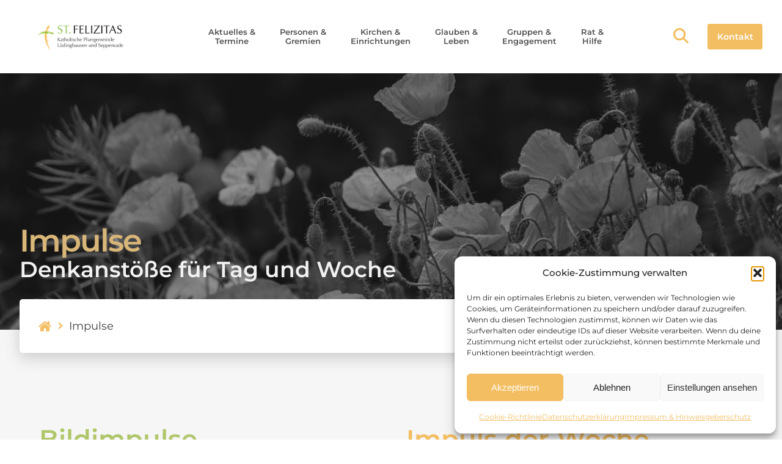

--- FILE ---
content_type: text/html; charset=UTF-8
request_url: https://stfelizitas.de/impulse/
body_size: 26493
content:
<!DOCTYPE html>
<html lang="de" >
<head>
<meta charset="UTF-8">
<meta name="viewport" content="width=device-width, initial-scale=1.0">
<!-- WP_HEAD() START -->
<title>Impulse - St. Felizitas</title>
<meta name='robots' content='max-image-preview:large' />

<link rel="alternate" title="oEmbed (JSON)" type="application/json+oembed" href="https://stfelizitas.de/wp-json/oembed/1.0/embed?url=https%3A%2F%2Fstfelizitas.de%2Fimpulse%2F" />
<link rel="alternate" title="oEmbed (XML)" type="text/xml+oembed" href="https://stfelizitas.de/wp-json/oembed/1.0/embed?url=https%3A%2F%2Fstfelizitas.de%2Fimpulse%2F&#038;format=xml" />
<style id='wp-img-auto-sizes-contain-inline-css' type='text/css'>
img:is([sizes=auto i],[sizes^="auto," i]){contain-intrinsic-size:3000px 1500px}
/*# sourceURL=wp-img-auto-sizes-contain-inline-css */
</style>
<link rel='stylesheet' id='sbi_styles-css' href='https://stfelizitas.de/wp-content/plugins/instagram-feed/css/sbi-styles.min.css?ver=6.10.0' type='text/css' media='all' />
<style id='wp-block-library-inline-css' type='text/css'>
:root{--wp-block-synced-color:#7a00df;--wp-block-synced-color--rgb:122,0,223;--wp-bound-block-color:var(--wp-block-synced-color);--wp-editor-canvas-background:#ddd;--wp-admin-theme-color:#007cba;--wp-admin-theme-color--rgb:0,124,186;--wp-admin-theme-color-darker-10:#006ba1;--wp-admin-theme-color-darker-10--rgb:0,107,160.5;--wp-admin-theme-color-darker-20:#005a87;--wp-admin-theme-color-darker-20--rgb:0,90,135;--wp-admin-border-width-focus:2px}@media (min-resolution:192dpi){:root{--wp-admin-border-width-focus:1.5px}}.wp-element-button{cursor:pointer}:root .has-very-light-gray-background-color{background-color:#eee}:root .has-very-dark-gray-background-color{background-color:#313131}:root .has-very-light-gray-color{color:#eee}:root .has-very-dark-gray-color{color:#313131}:root .has-vivid-green-cyan-to-vivid-cyan-blue-gradient-background{background:linear-gradient(135deg,#00d084,#0693e3)}:root .has-purple-crush-gradient-background{background:linear-gradient(135deg,#34e2e4,#4721fb 50%,#ab1dfe)}:root .has-hazy-dawn-gradient-background{background:linear-gradient(135deg,#faaca8,#dad0ec)}:root .has-subdued-olive-gradient-background{background:linear-gradient(135deg,#fafae1,#67a671)}:root .has-atomic-cream-gradient-background{background:linear-gradient(135deg,#fdd79a,#004a59)}:root .has-nightshade-gradient-background{background:linear-gradient(135deg,#330968,#31cdcf)}:root .has-midnight-gradient-background{background:linear-gradient(135deg,#020381,#2874fc)}:root{--wp--preset--font-size--normal:16px;--wp--preset--font-size--huge:42px}.has-regular-font-size{font-size:1em}.has-larger-font-size{font-size:2.625em}.has-normal-font-size{font-size:var(--wp--preset--font-size--normal)}.has-huge-font-size{font-size:var(--wp--preset--font-size--huge)}.has-text-align-center{text-align:center}.has-text-align-left{text-align:left}.has-text-align-right{text-align:right}.has-fit-text{white-space:nowrap!important}#end-resizable-editor-section{display:none}.aligncenter{clear:both}.items-justified-left{justify-content:flex-start}.items-justified-center{justify-content:center}.items-justified-right{justify-content:flex-end}.items-justified-space-between{justify-content:space-between}.screen-reader-text{border:0;clip-path:inset(50%);height:1px;margin:-1px;overflow:hidden;padding:0;position:absolute;width:1px;word-wrap:normal!important}.screen-reader-text:focus{background-color:#ddd;clip-path:none;color:#444;display:block;font-size:1em;height:auto;left:5px;line-height:normal;padding:15px 23px 14px;text-decoration:none;top:5px;width:auto;z-index:100000}html :where(.has-border-color){border-style:solid}html :where([style*=border-top-color]){border-top-style:solid}html :where([style*=border-right-color]){border-right-style:solid}html :where([style*=border-bottom-color]){border-bottom-style:solid}html :where([style*=border-left-color]){border-left-style:solid}html :where([style*=border-width]){border-style:solid}html :where([style*=border-top-width]){border-top-style:solid}html :where([style*=border-right-width]){border-right-style:solid}html :where([style*=border-bottom-width]){border-bottom-style:solid}html :where([style*=border-left-width]){border-left-style:solid}html :where(img[class*=wp-image-]){height:auto;max-width:100%}:where(figure){margin:0 0 1em}html :where(.is-position-sticky){--wp-admin--admin-bar--position-offset:var(--wp-admin--admin-bar--height,0px)}@media screen and (max-width:600px){html :where(.is-position-sticky){--wp-admin--admin-bar--position-offset:0px}}

/*# sourceURL=wp-block-library-inline-css */
</style><style id='global-styles-inline-css' type='text/css'>
:root{--wp--preset--aspect-ratio--square: 1;--wp--preset--aspect-ratio--4-3: 4/3;--wp--preset--aspect-ratio--3-4: 3/4;--wp--preset--aspect-ratio--3-2: 3/2;--wp--preset--aspect-ratio--2-3: 2/3;--wp--preset--aspect-ratio--16-9: 16/9;--wp--preset--aspect-ratio--9-16: 9/16;--wp--preset--color--black: #000000;--wp--preset--color--cyan-bluish-gray: #abb8c3;--wp--preset--color--white: #ffffff;--wp--preset--color--pale-pink: #f78da7;--wp--preset--color--vivid-red: #cf2e2e;--wp--preset--color--luminous-vivid-orange: #ff6900;--wp--preset--color--luminous-vivid-amber: #fcb900;--wp--preset--color--light-green-cyan: #7bdcb5;--wp--preset--color--vivid-green-cyan: #00d084;--wp--preset--color--pale-cyan-blue: #8ed1fc;--wp--preset--color--vivid-cyan-blue: #0693e3;--wp--preset--color--vivid-purple: #9b51e0;--wp--preset--gradient--vivid-cyan-blue-to-vivid-purple: linear-gradient(135deg,rgb(6,147,227) 0%,rgb(155,81,224) 100%);--wp--preset--gradient--light-green-cyan-to-vivid-green-cyan: linear-gradient(135deg,rgb(122,220,180) 0%,rgb(0,208,130) 100%);--wp--preset--gradient--luminous-vivid-amber-to-luminous-vivid-orange: linear-gradient(135deg,rgb(252,185,0) 0%,rgb(255,105,0) 100%);--wp--preset--gradient--luminous-vivid-orange-to-vivid-red: linear-gradient(135deg,rgb(255,105,0) 0%,rgb(207,46,46) 100%);--wp--preset--gradient--very-light-gray-to-cyan-bluish-gray: linear-gradient(135deg,rgb(238,238,238) 0%,rgb(169,184,195) 100%);--wp--preset--gradient--cool-to-warm-spectrum: linear-gradient(135deg,rgb(74,234,220) 0%,rgb(151,120,209) 20%,rgb(207,42,186) 40%,rgb(238,44,130) 60%,rgb(251,105,98) 80%,rgb(254,248,76) 100%);--wp--preset--gradient--blush-light-purple: linear-gradient(135deg,rgb(255,206,236) 0%,rgb(152,150,240) 100%);--wp--preset--gradient--blush-bordeaux: linear-gradient(135deg,rgb(254,205,165) 0%,rgb(254,45,45) 50%,rgb(107,0,62) 100%);--wp--preset--gradient--luminous-dusk: linear-gradient(135deg,rgb(255,203,112) 0%,rgb(199,81,192) 50%,rgb(65,88,208) 100%);--wp--preset--gradient--pale-ocean: linear-gradient(135deg,rgb(255,245,203) 0%,rgb(182,227,212) 50%,rgb(51,167,181) 100%);--wp--preset--gradient--electric-grass: linear-gradient(135deg,rgb(202,248,128) 0%,rgb(113,206,126) 100%);--wp--preset--gradient--midnight: linear-gradient(135deg,rgb(2,3,129) 0%,rgb(40,116,252) 100%);--wp--preset--font-size--small: 13px;--wp--preset--font-size--medium: 20px;--wp--preset--font-size--large: 36px;--wp--preset--font-size--x-large: 42px;--wp--preset--spacing--20: 0.44rem;--wp--preset--spacing--30: 0.67rem;--wp--preset--spacing--40: 1rem;--wp--preset--spacing--50: 1.5rem;--wp--preset--spacing--60: 2.25rem;--wp--preset--spacing--70: 3.38rem;--wp--preset--spacing--80: 5.06rem;--wp--preset--shadow--natural: 6px 6px 9px rgba(0, 0, 0, 0.2);--wp--preset--shadow--deep: 12px 12px 50px rgba(0, 0, 0, 0.4);--wp--preset--shadow--sharp: 6px 6px 0px rgba(0, 0, 0, 0.2);--wp--preset--shadow--outlined: 6px 6px 0px -3px rgb(255, 255, 255), 6px 6px rgb(0, 0, 0);--wp--preset--shadow--crisp: 6px 6px 0px rgb(0, 0, 0);}:where(.is-layout-flex){gap: 0.5em;}:where(.is-layout-grid){gap: 0.5em;}body .is-layout-flex{display: flex;}.is-layout-flex{flex-wrap: wrap;align-items: center;}.is-layout-flex > :is(*, div){margin: 0;}body .is-layout-grid{display: grid;}.is-layout-grid > :is(*, div){margin: 0;}:where(.wp-block-columns.is-layout-flex){gap: 2em;}:where(.wp-block-columns.is-layout-grid){gap: 2em;}:where(.wp-block-post-template.is-layout-flex){gap: 1.25em;}:where(.wp-block-post-template.is-layout-grid){gap: 1.25em;}.has-black-color{color: var(--wp--preset--color--black) !important;}.has-cyan-bluish-gray-color{color: var(--wp--preset--color--cyan-bluish-gray) !important;}.has-white-color{color: var(--wp--preset--color--white) !important;}.has-pale-pink-color{color: var(--wp--preset--color--pale-pink) !important;}.has-vivid-red-color{color: var(--wp--preset--color--vivid-red) !important;}.has-luminous-vivid-orange-color{color: var(--wp--preset--color--luminous-vivid-orange) !important;}.has-luminous-vivid-amber-color{color: var(--wp--preset--color--luminous-vivid-amber) !important;}.has-light-green-cyan-color{color: var(--wp--preset--color--light-green-cyan) !important;}.has-vivid-green-cyan-color{color: var(--wp--preset--color--vivid-green-cyan) !important;}.has-pale-cyan-blue-color{color: var(--wp--preset--color--pale-cyan-blue) !important;}.has-vivid-cyan-blue-color{color: var(--wp--preset--color--vivid-cyan-blue) !important;}.has-vivid-purple-color{color: var(--wp--preset--color--vivid-purple) !important;}.has-black-background-color{background-color: var(--wp--preset--color--black) !important;}.has-cyan-bluish-gray-background-color{background-color: var(--wp--preset--color--cyan-bluish-gray) !important;}.has-white-background-color{background-color: var(--wp--preset--color--white) !important;}.has-pale-pink-background-color{background-color: var(--wp--preset--color--pale-pink) !important;}.has-vivid-red-background-color{background-color: var(--wp--preset--color--vivid-red) !important;}.has-luminous-vivid-orange-background-color{background-color: var(--wp--preset--color--luminous-vivid-orange) !important;}.has-luminous-vivid-amber-background-color{background-color: var(--wp--preset--color--luminous-vivid-amber) !important;}.has-light-green-cyan-background-color{background-color: var(--wp--preset--color--light-green-cyan) !important;}.has-vivid-green-cyan-background-color{background-color: var(--wp--preset--color--vivid-green-cyan) !important;}.has-pale-cyan-blue-background-color{background-color: var(--wp--preset--color--pale-cyan-blue) !important;}.has-vivid-cyan-blue-background-color{background-color: var(--wp--preset--color--vivid-cyan-blue) !important;}.has-vivid-purple-background-color{background-color: var(--wp--preset--color--vivid-purple) !important;}.has-black-border-color{border-color: var(--wp--preset--color--black) !important;}.has-cyan-bluish-gray-border-color{border-color: var(--wp--preset--color--cyan-bluish-gray) !important;}.has-white-border-color{border-color: var(--wp--preset--color--white) !important;}.has-pale-pink-border-color{border-color: var(--wp--preset--color--pale-pink) !important;}.has-vivid-red-border-color{border-color: var(--wp--preset--color--vivid-red) !important;}.has-luminous-vivid-orange-border-color{border-color: var(--wp--preset--color--luminous-vivid-orange) !important;}.has-luminous-vivid-amber-border-color{border-color: var(--wp--preset--color--luminous-vivid-amber) !important;}.has-light-green-cyan-border-color{border-color: var(--wp--preset--color--light-green-cyan) !important;}.has-vivid-green-cyan-border-color{border-color: var(--wp--preset--color--vivid-green-cyan) !important;}.has-pale-cyan-blue-border-color{border-color: var(--wp--preset--color--pale-cyan-blue) !important;}.has-vivid-cyan-blue-border-color{border-color: var(--wp--preset--color--vivid-cyan-blue) !important;}.has-vivid-purple-border-color{border-color: var(--wp--preset--color--vivid-purple) !important;}.has-vivid-cyan-blue-to-vivid-purple-gradient-background{background: var(--wp--preset--gradient--vivid-cyan-blue-to-vivid-purple) !important;}.has-light-green-cyan-to-vivid-green-cyan-gradient-background{background: var(--wp--preset--gradient--light-green-cyan-to-vivid-green-cyan) !important;}.has-luminous-vivid-amber-to-luminous-vivid-orange-gradient-background{background: var(--wp--preset--gradient--luminous-vivid-amber-to-luminous-vivid-orange) !important;}.has-luminous-vivid-orange-to-vivid-red-gradient-background{background: var(--wp--preset--gradient--luminous-vivid-orange-to-vivid-red) !important;}.has-very-light-gray-to-cyan-bluish-gray-gradient-background{background: var(--wp--preset--gradient--very-light-gray-to-cyan-bluish-gray) !important;}.has-cool-to-warm-spectrum-gradient-background{background: var(--wp--preset--gradient--cool-to-warm-spectrum) !important;}.has-blush-light-purple-gradient-background{background: var(--wp--preset--gradient--blush-light-purple) !important;}.has-blush-bordeaux-gradient-background{background: var(--wp--preset--gradient--blush-bordeaux) !important;}.has-luminous-dusk-gradient-background{background: var(--wp--preset--gradient--luminous-dusk) !important;}.has-pale-ocean-gradient-background{background: var(--wp--preset--gradient--pale-ocean) !important;}.has-electric-grass-gradient-background{background: var(--wp--preset--gradient--electric-grass) !important;}.has-midnight-gradient-background{background: var(--wp--preset--gradient--midnight) !important;}.has-small-font-size{font-size: var(--wp--preset--font-size--small) !important;}.has-medium-font-size{font-size: var(--wp--preset--font-size--medium) !important;}.has-large-font-size{font-size: var(--wp--preset--font-size--large) !important;}.has-x-large-font-size{font-size: var(--wp--preset--font-size--x-large) !important;}
/*# sourceURL=global-styles-inline-css */
</style>

<style id='classic-theme-styles-inline-css' type='text/css'>
/*! This file is auto-generated */
.wp-block-button__link{color:#fff;background-color:#32373c;border-radius:9999px;box-shadow:none;text-decoration:none;padding:calc(.667em + 2px) calc(1.333em + 2px);font-size:1.125em}.wp-block-file__button{background:#32373c;color:#fff;text-decoration:none}
/*# sourceURL=/wp-includes/css/classic-themes.min.css */
</style>
<link rel='stylesheet' id='bBlocksStyle-css' href='https://stfelizitas.de/wp-content/plugins/b-blocks/dist/style.css?ver=1.7.9' type='text/css' media='all' />
<link rel='stylesheet' id='prefix-style-css' href='https://stfelizitas.de/wp-content/plugins/bible-verse-of-the-day/bible-verse-of-the-day.css?ver=6.9' type='text/css' media='all' />
<link rel='stylesheet' id='contact-form-7-css' href='https://stfelizitas.de/wp-content/plugins/contact-form-7/includes/css/styles.css?ver=6.1.4' type='text/css' media='all' />
<link rel='stylesheet' id='oxygen-css' href='https://stfelizitas.de/wp-content/plugins/oxygen/component-framework/oxygen.css?ver=4.9.5' type='text/css' media='all' />
<style id='wpgb-head-inline-css' type='text/css'>
.wp-grid-builder:not(.wpgb-template),.wpgb-facet{opacity:0.01}.wpgb-facet fieldset{margin:0;padding:0;border:none;outline:none;box-shadow:none}.wpgb-facet fieldset:last-child{margin-bottom:40px;}.wpgb-facet fieldset legend.wpgb-sr-only{height:1px;width:1px}
/*# sourceURL=wpgb-head-inline-css */
</style>
<link rel='stylesheet' id='cmplz-general-css' href='https://stfelizitas.de/wp-content/plugins/complianz-gdpr/assets/css/cookieblocker.min.css?ver=1766407068' type='text/css' media='all' />
<script type="text/javascript" src="https://stfelizitas.de/wp-includes/js/jquery/jquery.min.js?ver=3.7.1" id="jquery-core-js"></script>
<link rel="https://api.w.org/" href="https://stfelizitas.de/wp-json/" /><link rel="alternate" title="JSON" type="application/json" href="https://stfelizitas.de/wp-json/wp/v2/pages/227" /><link rel="EditURI" type="application/rsd+xml" title="RSD" href="https://stfelizitas.de/xmlrpc.php?rsd" />
<meta name="generator" content="WordPress 6.9" />
<link rel="canonical" href="https://stfelizitas.de/impulse/" />
<link rel='shortlink' href='https://stfelizitas.de/?p=227' />
<meta name="cdp-version" content="1.5.0" /><noscript><style>.wp-grid-builder .wpgb-card.wpgb-card-hidden .wpgb-card-wrapper{opacity:1!important;visibility:visible!important;transform:none!important}.wpgb-facet {opacity:1!important;pointer-events:auto!important}.wpgb-facet *:not(.wpgb-pagination-facet){display:none}</style></noscript>			<style>.cmplz-hidden {
					display: none !important;
				}</style><!-- Analytics by WP Statistics - https://wp-statistics.com -->
<style type="text/css">.blue-message {
background: none repeat scroll 0 0 #3399ff;
    color: #ffffff;
    text-shadow: none;
    font-size: 16px;
    line-height: 24px;
    padding: 10px;
}.green-message {
background: none repeat scroll 0 0 #8cc14c;
    color: #ffffff;
    text-shadow: none;
    font-size: 16px;
    line-height: 24px;
    padding: 10px;
}.orange-message {
background: none repeat scroll 0 0 #faa732;
    color: #ffffff;
    text-shadow: none;
    font-size: 16px;
    line-height: 24px;
    padding: 10px;
}.red-message {
background: none repeat scroll 0 0 #da4d31;
    color: #ffffff;
    text-shadow: none;
    font-size: 16px;
    line-height: 24px;
    padding: 10px;
}.grey-message {
background: none repeat scroll 0 0 #53555c;
    color: #ffffff;
    text-shadow: none;
    font-size: 16px;
    line-height: 24px;
    padding: 10px;
}.left-block {
background: none repeat scroll 0 0px, radial-gradient(ellipse at center center, #ffffff 0%, #f2f2f2 100%) repeat scroll 0 0 rgba(0, 0, 0, 0);
    color: #8b8e97;
    padding: 10px;
    margin: 10px;
    float: left;
}.right-block {
background: none repeat scroll 0 0px, radial-gradient(ellipse at center center, #ffffff 0%, #f2f2f2 100%) repeat scroll 0 0 rgba(0, 0, 0, 0);
    color: #8b8e97;
    padding: 10px;
    margin: 10px;
    float: right;
}.blockquotes {
background: none;
    border-left: 5px solid #f1f1f1;
    color: #8B8E97;
    font-size: 16px;
    font-style: italic;
    line-height: 22px;
    padding-left: 15px;
    padding: 10px;
    width: 60%;
    float: left;
}</style><link rel="icon" href="https://stfelizitas.de/wp-content/uploads/2021/11/cropped-favicon-32x32.png" sizes="32x32" />
<link rel="icon" href="https://stfelizitas.de/wp-content/uploads/2021/11/cropped-favicon-192x192.png" sizes="192x192" />
<link rel="apple-touch-icon" href="https://stfelizitas.de/wp-content/uploads/2021/11/cropped-favicon-180x180.png" />
<meta name="msapplication-TileImage" content="https://stfelizitas.de/wp-content/uploads/2021/11/cropped-favicon-270x270.png" />
		<style type="text/css" id="wp-custom-css">
			span#span-174-6{
	display: none;
}		</style>
		<link rel='stylesheet' id='oxygen-cache-4546-css' href='//stfelizitas.de/wp-content/uploads/oxygen/css/4546.css?cache=1681716231&#038;ver=6.9' type='text/css' media='all' />
<link rel='stylesheet' id='oxygen-cache-271-css' href='//stfelizitas.de/wp-content/uploads/oxygen/css/271.css?cache=1698070474&#038;ver=6.9' type='text/css' media='all' />
<link rel='stylesheet' id='oxygen-cache-1376-css' href='//stfelizitas.de/wp-content/uploads/oxygen/css/1376.css?cache=1681716250&#038;ver=6.9' type='text/css' media='all' />
<link rel='stylesheet' id='oxygen-cache-1375-css' href='//stfelizitas.de/wp-content/uploads/oxygen/css/1375.css?cache=1681716251&#038;ver=6.9' type='text/css' media='all' />
<link rel='stylesheet' id='oxygen-cache-2784-css' href='//stfelizitas.de/wp-content/uploads/oxygen/css/2784.css?cache=1764316127&#038;ver=6.9' type='text/css' media='all' />
<link rel='stylesheet' id='oxygen-cache-12-css' href='//stfelizitas.de/wp-content/uploads/oxygen/css/12.css?cache=1757325743&#038;ver=6.9' type='text/css' media='all' />
<link rel='stylesheet' id='oxygen-cache-297-css' href='//stfelizitas.de/wp-content/uploads/oxygen/css/297.css?cache=1681716263&#038;ver=6.9' type='text/css' media='all' />
<link rel='stylesheet' id='oxygen-cache-227-css' href='//stfelizitas.de/wp-content/uploads/oxygen/css/227.css?cache=1694008639&#038;ver=6.9' type='text/css' media='all' />
<link rel='stylesheet' id='oxygen-universal-styles-css' href='//stfelizitas.de/wp-content/uploads/oxygen/css/universal.css?cache=1764316126&#038;ver=6.9' type='text/css' media='all' />
<!-- END OF WP_HEAD() -->
</head>
<body data-cmplz=1 class="wp-singular page-template-default page page-id-227 wp-theme-oxygen-is-not-a-theme  oxy-overlay-header wp-embed-responsive oxygen-body" >




						<header id="section-324-2784" class=" ct-section" ><div class="ct-section-inner-wrap"><a id="link-463-2784" class="ct-link" href="/" target="_self"  ><img  id="image-325-2784" alt="" src="https://stfelizitas.de/wp-content/uploads/2021/10/logo-transparent-footer.png" class="ct-image" srcset="https://stfelizitas.de/wp-content/uploads/2021/10/logo-transparent-footer.png 350w, https://stfelizitas.de/wp-content/uploads/2021/10/logo-transparent-footer-300x105.png 300w" sizes="(max-width: 350px) 100vw, 350px" /></a>
		<nav id="-mega-menu-326-2784" class="oxy-mega-menu " ><ul class="oxy-inner-content oxy-mega-menu_inner" data-trigger=".oxy-burger-trigger" data-hovertabs="true" data-odelay="0" data-cdelay="50" data-duration="300" data-mouseover="true" data-hash-close="false" data-auto-aria="true" data-type="individual" >
		<li id="-mega-dropdown-327-2784" class="oxy-mega-dropdown nav--dropdown_wrapper " ><a  href="#dropdown" class="oxy-mega-dropdown_link " data-disable-link="disable" data-expanded="disable" ><span class="oxy-mega-dropdown_link-text">Aktuelles &<br>Termine</span><span class="oxy-mega-dropdown_icon"><svg id="icon-mega-dropdown-327-2784"><use xlink:href="#FontAwesomeicon-chevron-down"></use></svg></span></a><div class="oxy-mega-dropdown_inner oxy-header-container" data-icon="FontAwesomeicon-chevron-down"><div class="oxy-mega-dropdown_container"><div class="oxy-inner-content oxy-mega-dropdown_content oxy-header-container"><div id="div_block-490-2784" class="ct-div-block"  style="background-image: url(/wp-content/uploads/2021/09/gemeinde-bg-transparent.jpg)"></div><h2 id="headline-328-2784" class="ct-headline">Aktuelles &amp; Termine</h2><div id="div_block-329-2784" class="ct-div-block " ><a id="link-330-2784" class="ct-link dropdown-image-wrapper margin-r-m animation--size" href="https://stfelizitas.de/verstorbene/"    style="background-image:url(/wp-content/uploads/2025/10/MetaPixel-in-Adobe-Stock-1.jpg)"><div id="text_block-331-2784" class="ct-text-block dropdown-image-title" >Verstorbene</div></a><a id="link-332-2784" class="ct-link dropdown-image-wrapper margin-r-m animation--size" href="https://stfelizitas.de/gottesdienste-luedinghausen-seppenrade/"    style="background-image:url(/wp-content/uploads/2021/11/aktuelles-gottesdienste.jpg)"><div id="text_block-333-2784" class="ct-text-block dropdown-image-title" >Gottesdienste</div></a><div id="div_block-334-2784" class="ct-div-block margin-r-m menu-card-bg radius padding-l" ><div id="div_block-335-2784" class="ct-div-block margin-r-m" ><div id="text_block-336-2784" class="ct-text-block dropdown-menu-title margin-b-m" >Aktuelles</div>
		<div id="-slide-menu-337-2784" class="oxy-slide-menu menu-dropdown-menu " ><nav class="oxy-slide-menu_inner"  data-currentopen="disable" data-duration="300" data-collapse="disable" data-start="open" data-icon="Lineariconsicon-chevron-down" data-trigger-selector=".oxy-burger-trigger">  <ul id="menu-aktuelles_aktuelles" class="oxy-slide-menu_list"><li id="menu-item-3778" class="menu-item menu-item-type-custom menu-item-object-custom menu-item-3778"><a href="/news">Nachrichten</a></li>
<li id="menu-item-856" class="menu-item menu-item-type-post_type menu-item-object-page menu-item-856"><a href="https://stfelizitas.de/video-streams/">Video Streams</a></li>
<li id="menu-item-16812" class="menu-item menu-item-type-post_type menu-item-object-page menu-item-16812"><a href="https://stfelizitas.de/stellen/">Stellenangebote</a></li>
</ul></nav></div>

		</div><div id="div_block-338-2784" class="ct-div-block" ><div id="text_block-339-2784" class="ct-text-block dropdown-menu-title margin-b-m" >Input</div>
		<div id="-slide-menu-340-2784" class="oxy-slide-menu menu-dropdown-menu " ><nav class="oxy-slide-menu_inner"  data-currentopen="disable" data-duration="300" data-collapse="disable" data-start="open" data-icon="Lineariconsicon-chevron-down" data-trigger-selector=".oxy-burger-trigger">  <ul id="menu-aktuelles_input" class="oxy-slide-menu_list"><li id="menu-item-229" class="menu-item menu-item-type-post_type menu-item-object-page current-menu-item page_item page-item-227 current_page_item menu-item-229"><a href="https://stfelizitas.de/impulse/" aria-current="page">Impulse</a></li>
<li id="menu-item-1200" class="menu-item menu-item-type-post_type menu-item-object-page menu-item-1200"><a href="https://stfelizitas.de/zeitweise/">Zeitweise</a></li>
<li id="menu-item-890" class="menu-item menu-item-type-post_type menu-item-object-page menu-item-890"><a href="https://stfelizitas.de/pfarrbrief/">Pfarrbrief</a></li>
</ul></nav></div>

		</div></div></div><div id="div_block-341-2784" class="ct-div-block " ><div id="div_block-342-2784" class="ct-div-block margin-r-m" ><a id="link-343-2784" class="ct-link" href="https://stfelizitas.de/verstorbene/"   ><h3 id="headline-344-2784" class="ct-headline padding-m">Verstorbene</h3></a><a id="link-345-2784" class="ct-link" href="https://stfelizitas.de/gottesdienste-luedinghausen-seppenrade/"   ><h3 id="headline-346-2784" class="ct-headline padding-m">Gottesdienste</h3></a><a id="link-596-2784" class="ct-link" href="https://stfelizitas.de/veranstaltungen/"   ><h3 id="headline-597-2784" class="ct-headline padding-m">Termine</h3></a></div><div id="div_block-348-2784" class="ct-div-block margin-r-m" ><div id="text_block-349-2784" class="ct-text-block dropdown-menu-title margin-b-m" >Input</div>
		<div id="-slide-menu-350-2784" class="oxy-slide-menu menu-dropdown-menu " ><nav class="oxy-slide-menu_inner"  data-currentopen="disable" data-duration="300" data-collapse="disable" data-start="open" data-icon="Lineariconsicon-chevron-down" data-trigger-selector=".oxy-burger-trigger">  <ul id="menu-aktuelles_input-1" class="oxy-slide-menu_list"><li class="menu-item menu-item-type-post_type menu-item-object-page current-menu-item page_item page-item-227 current_page_item menu-item-229"><a href="https://stfelizitas.de/impulse/" aria-current="page">Impulse</a></li>
<li class="menu-item menu-item-type-post_type menu-item-object-page menu-item-1200"><a href="https://stfelizitas.de/zeitweise/">Zeitweise</a></li>
<li class="menu-item menu-item-type-post_type menu-item-object-page menu-item-890"><a href="https://stfelizitas.de/pfarrbrief/">Pfarrbrief</a></li>
</ul></nav></div>

		</div><div id="div_block-351-2784" class="ct-div-block margin-r-m" ><div id="text_block-352-2784" class="ct-text-block dropdown-menu-title margin-b-m" >Aktuelles</div>
		<div id="-slide-menu-353-2784" class="oxy-slide-menu menu-dropdown-menu " ><nav class="oxy-slide-menu_inner"  data-currentopen="disable" data-duration="300" data-collapse="disable" data-start="open" data-icon="Lineariconsicon-chevron-down" data-trigger-selector=".oxy-burger-trigger">  <ul id="menu-aktuelles_aktuelles-1" class="oxy-slide-menu_list"><li class="menu-item menu-item-type-custom menu-item-object-custom menu-item-3778"><a href="/news">Nachrichten</a></li>
<li class="menu-item menu-item-type-post_type menu-item-object-page menu-item-856"><a href="https://stfelizitas.de/video-streams/">Video Streams</a></li>
<li class="menu-item menu-item-type-post_type menu-item-object-page menu-item-16812"><a href="https://stfelizitas.de/stellen/">Stellenangebote</a></li>
</ul></nav></div>

		</div></div></div></div></div></li>

		
		<li id="-mega-dropdown-354-2784" class="oxy-mega-dropdown nav--dropdown_wrapper " ><a  href="#dropdown" class="oxy-mega-dropdown_link " data-disable-link="disable" data-expanded="disable" ><span class="oxy-mega-dropdown_link-text">Personen &<br>Gremien</span><span class="oxy-mega-dropdown_icon"><svg id="icon-mega-dropdown-354-2784"><use xlink:href="#FontAwesomeicon-chevron-down"></use></svg></span></a><div class="oxy-mega-dropdown_inner oxy-header-container" data-icon="FontAwesomeicon-chevron-down"><div class="oxy-mega-dropdown_container"><div class="oxy-inner-content oxy-mega-dropdown_content oxy-header-container"><div id="div_block-494-2784" class="ct-div-block"  style="background-image: url(/wp-content/uploads/2021/09/gemeinde-bg-transparent.jpg)"></div><h2 id="headline-356-2784" class="ct-headline accent margin-b-l-special align-left">Personen &amp; Gremien</h2><div id="div_block-357-2784" class="ct-div-block " ><div id="div_block-358-2784" class="ct-div-block radius menu-card-bg padding-l" >
		<div id="-slide-menu-359-2784" class="oxy-slide-menu menu-dropdown-menu margin-r-m " ><nav class="oxy-slide-menu_inner"  data-currentopen="disable" data-duration="300" data-collapse="disable" data-start="open" data-icon="Lineariconsicon-chevron-down" data-trigger-selector=".oxy-burger-trigger">  <ul id="menu-menschen_eins" class="oxy-slide-menu_list"><li id="menu-item-243" class="menu-item menu-item-type-post_type menu-item-object-page menu-item-243"><a href="https://stfelizitas.de/pfarrbuero/">Pfarrbüro (Kontakt)</a></li>
<li id="menu-item-280" class="menu-item menu-item-type-post_type menu-item-object-page menu-item-280"><a href="https://stfelizitas.de/seelsorgende/">Seelsorgeteam</a></li>
<li id="menu-item-12728" class="menu-item menu-item-type-post_type menu-item-object-page menu-item-12728"><a href="https://stfelizitas.de/kita-verbundsleitung/">Kita-Verbundleitung</a></li>
<li id="menu-item-12729" class="menu-item menu-item-type-post_type menu-item-object-page menu-item-12729"><a href="https://stfelizitas.de/verwaltung/">Verwaltungs­referentin</a></li>
<li id="menu-item-12730" class="menu-item menu-item-type-post_type menu-item-object-page menu-item-12730"><a href="https://stfelizitas.de/praeventionsfachkraft/">Präventionsfachkraft</a></li>
<li id="menu-item-1373" class="menu-item menu-item-type-post_type menu-item-object-page menu-item-1373"><a href="https://stfelizitas.de/kuester/">Küster</a></li>
</ul></nav></div>

		
		<div id="-slide-menu-360-2784" class="oxy-slide-menu menu-dropdown-menu " ><nav class="oxy-slide-menu_inner"  data-currentopen="disable" data-duration="300" data-collapse="disable" data-start="open" data-icon="Lineariconsicon-chevron-down" data-trigger-selector=".oxy-burger-trigger">  <ul id="menu-menschen_zwei" class="oxy-slide-menu_list"><li id="menu-item-12731" class="menu-item menu-item-type-post_type menu-item-object-page menu-item-12731"><a href="https://stfelizitas.de/kirchenmusiker/">Musiker</a></li>
<li id="menu-item-738" class="menu-item menu-item-type-post_type menu-item-object-page menu-item-738"><a href="https://stfelizitas.de/reinigungskraefte/">Hausmeister</a></li>
<li id="menu-item-12734" class="menu-item menu-item-type-custom menu-item-object-custom menu-item-12734"><a href="https://stfelizitas.de/seelsorgende/#div_block-45-297-12">FSJler*In</a></li>
<li id="menu-item-12733" class="menu-item menu-item-type-post_type menu-item-object-page menu-item-12733"><a href="https://stfelizitas.de/pfarreirat/">Pfarreirat</a></li>
<li id="menu-item-12732" class="menu-item menu-item-type-post_type menu-item-object-page menu-item-12732"><a href="https://stfelizitas.de/kirchenvorstand/">Kirchenvorstand</a></li>
<li id="menu-item-14824" class="menu-item menu-item-type-post_type menu-item-object-page menu-item-14824"><a href="https://stfelizitas.de/pastoraler-raum-koordinierungsausschuss/">Pastoraler Raum – Koordinierungsausschuss</a></li>
</ul></nav></div>

		</div></div><div id="div_block-361-2784" class="ct-div-block " ><div id="div_block-362-2784" class="ct-div-block margin-r-m" >
		<div id="-slide-menu-363-2784" class="oxy-slide-menu menu-dropdown-menu " ><nav class="oxy-slide-menu_inner"  data-currentopen="disable" data-duration="300" data-collapse="disable" data-start="open" data-icon="Lineariconsicon-chevron-down" data-trigger-selector=".oxy-burger-trigger">  <ul id="menu-menschen_eins-1" class="oxy-slide-menu_list"><li class="menu-item menu-item-type-post_type menu-item-object-page menu-item-243"><a href="https://stfelizitas.de/pfarrbuero/">Pfarrbüro (Kontakt)</a></li>
<li class="menu-item menu-item-type-post_type menu-item-object-page menu-item-280"><a href="https://stfelizitas.de/seelsorgende/">Seelsorgeteam</a></li>
<li class="menu-item menu-item-type-post_type menu-item-object-page menu-item-12728"><a href="https://stfelizitas.de/kita-verbundsleitung/">Kita-Verbundleitung</a></li>
<li class="menu-item menu-item-type-post_type menu-item-object-page menu-item-12729"><a href="https://stfelizitas.de/verwaltung/">Verwaltungs­referentin</a></li>
<li class="menu-item menu-item-type-post_type menu-item-object-page menu-item-12730"><a href="https://stfelizitas.de/praeventionsfachkraft/">Präventionsfachkraft</a></li>
<li class="menu-item menu-item-type-post_type menu-item-object-page menu-item-1373"><a href="https://stfelizitas.de/kuester/">Küster</a></li>
</ul></nav></div>

		
		<div id="-slide-menu-364-2784" class="oxy-slide-menu menu-dropdown-menu " ><nav class="oxy-slide-menu_inner"  data-currentopen="disable" data-duration="300" data-collapse="disable" data-start="open" data-icon="Lineariconsicon-chevron-down" data-trigger-selector=".oxy-burger-trigger">  <ul id="menu-menschen_zwei-1" class="oxy-slide-menu_list"><li class="menu-item menu-item-type-post_type menu-item-object-page menu-item-12731"><a href="https://stfelizitas.de/kirchenmusiker/">Musiker</a></li>
<li class="menu-item menu-item-type-post_type menu-item-object-page menu-item-738"><a href="https://stfelizitas.de/reinigungskraefte/">Hausmeister</a></li>
<li class="menu-item menu-item-type-custom menu-item-object-custom menu-item-12734"><a href="https://stfelizitas.de/seelsorgende/#div_block-45-297-12">FSJler*In</a></li>
<li class="menu-item menu-item-type-post_type menu-item-object-page menu-item-12733"><a href="https://stfelizitas.de/pfarreirat/">Pfarreirat</a></li>
<li class="menu-item menu-item-type-post_type menu-item-object-page menu-item-12732"><a href="https://stfelizitas.de/kirchenvorstand/">Kirchenvorstand</a></li>
<li class="menu-item menu-item-type-post_type menu-item-object-page menu-item-14824"><a href="https://stfelizitas.de/pastoraler-raum-koordinierungsausschuss/">Pastoraler Raum – Koordinierungsausschuss</a></li>
</ul></nav></div>

		</div></div></div></div></div></li>

		
		<li id="-mega-dropdown-420-2784" class="oxy-mega-dropdown nav--dropdown_wrapper " ><a  href="#dropdown" class="oxy-mega-dropdown_link " data-disable-link="disable" data-expanded="disable" ><span class="oxy-mega-dropdown_link-text">Kirchen &<br>Einrichtungen</span><span class="oxy-mega-dropdown_icon"><svg id="icon-mega-dropdown-420-2784"><use xlink:href="#FontAwesomeicon-chevron-down"></use></svg></span></a><div class="oxy-mega-dropdown_inner oxy-header-container" data-icon="FontAwesomeicon-chevron-down"><div class="oxy-mega-dropdown_container"><div class="oxy-inner-content oxy-mega-dropdown_content oxy-header-container"><div id="div_block-421-2784" class="ct-div-block"  style="background-image:url(/wp-content/uploads/2021/09/gemeinde-bg-transparent.jpg)"></div><h2 id="headline-422-2784" class="ct-headline accent margin-b-l-special align-left">Kirchen &amp; Einrichtungen<br></h2><div id="div_block-423-2784" class="ct-div-block padding-l radius menu-card-bg" ><div id="div_block-424-2784" class="ct-div-block margin-r-s" ><div id="text_block-425-2784" class="ct-text-block dropdown-menu-title margin-b-m" >Kirchen</div><div id="div_block-426-2784" class="ct-div-block" >
		<div id="-slide-menu-427-2784" class="oxy-slide-menu menu-dropdown-menu margin-r-s " ><nav class="oxy-slide-menu_inner"  data-currentopen="disable" data-duration="300" data-collapse="disable" data-start="open" data-icon="Lineariconsicon-chevron-down" data-trigger-selector=".oxy-burger-trigger">  <ul id="menu-einrichtungen_eins" class="oxy-slide-menu_list"><li id="menu-item-716" class="menu-item menu-item-type-post_type menu-item-object-einrichtungen menu-item-716"><a href="https://stfelizitas.de/einrichtungen/kirche-st-felizitas/">St. Felizitas</a></li>
<li id="menu-item-715" class="menu-item menu-item-type-post_type menu-item-object-einrichtungen menu-item-715"><a href="https://stfelizitas.de/einrichtungen/kirche-st-dionysius/">St. Dionysius</a></li>
</ul></nav></div>

		</div></div><div id="div_block-428-2784" class="ct-div-block" ><div id="text_block-429-2784" class="ct-text-block dropdown-menu-title margin-b-m" >Pfarrheime</div><div id="div_block-430-2784" class="ct-div-block" >
		<div id="-slide-menu-431-2784" class="oxy-slide-menu menu-dropdown-menu margin-r-s " ><nav class="oxy-slide-menu_inner"  data-currentopen="disable" data-duration="300" data-collapse="disable" data-start="open" data-icon="Lineariconsicon-chevron-down" data-trigger-selector=".oxy-burger-trigger">  <ul id="menu-einrichtungen_zwei" class="oxy-slide-menu_list"><li id="menu-item-720" class="menu-item menu-item-type-post_type menu-item-object-einrichtungen menu-item-720"><a href="https://stfelizitas.de/einrichtungen/pfarrheim-st-felizitas/">St. Felizitas</a></li>
<li id="menu-item-719" class="menu-item menu-item-type-post_type menu-item-object-einrichtungen menu-item-719"><a href="https://stfelizitas.de/einrichtungen/pfarrheim-st-dionysius/">Don-Bosco-Haus</a></li>
</ul></nav></div>

		</div></div><a id="link-547-2784" class="ct-link bg-accent radius" href="https://kitaverbund-stfelizitas.de" target="_blank"  ><div id="text_block-549-2784" class="ct-text-block white" >Kitas ansehen</div></a><div id="text_block-435-2784" class="ct-text-block dropdown-menu-title margin-b-m" >Weitere</div>
		<div id="-slide-menu-437-2784" class="oxy-slide-menu menu-dropdown-menu margin-r-m " ><nav class="oxy-slide-menu_inner"  data-currentopen="disable" data-duration="300" data-collapse="disable" data-start="open" data-icon="Lineariconsicon-chevron-down" data-trigger-selector=".oxy-burger-trigger">  <ul id="menu-einrichtungen_vier" class="oxy-slide-menu_list"><li id="menu-item-684" class="menu-item menu-item-type-post_type menu-item-object-einrichtungen menu-item-684"><a href="https://stfelizitas.de/einrichtungen/krankenhaus/">Krankenhaus</a></li>
<li id="menu-item-709" class="menu-item menu-item-type-post_type menu-item-object-einrichtungen menu-item-709"><a href="https://stfelizitas.de/einrichtungen/pflegeheime/">Pflegeheime</a></li>
<li id="menu-item-686" class="menu-item menu-item-type-post_type menu-item-object-einrichtungen menu-item-686"><a href="https://stfelizitas.de/einrichtungen/buecherei/">Bücherei</a></li>
</ul></nav></div>

		
		<div id="-slide-menu-438-2784" class="oxy-slide-menu menu-dropdown-menu margin-r-m " ><nav class="oxy-slide-menu_inner"  data-currentopen="disable" data-duration="300" data-collapse="disable" data-start="open" data-icon="Lineariconsicon-chevron-down" data-trigger-selector=".oxy-burger-trigger">  <ul id="menu-einrichtungen_fuenf" class="oxy-slide-menu_list"><li id="menu-item-692" class="menu-item menu-item-type-post_type menu-item-object-einrichtungen menu-item-692"><a href="https://stfelizitas.de/einrichtungen/friedhof/">Friedhöfe</a></li>
<li id="menu-item-223" class="menu-item menu-item-type-custom menu-item-object-custom menu-item-223"><a target="_blank" href="https://www.fbs-luedinghausen.de/">Familienbildungsstätte</a></li>
<li id="menu-item-12735" class="menu-item menu-item-type-custom menu-item-object-custom menu-item-12735"><a target="_blank" href="https://www.tafel-luedinghausen.de/">Tafel</a></li>
</ul></nav></div>

		</div><div id="div_block-440-2784" class="ct-div-block margin-r-m" ><div id="div_block-441-2784" class="ct-div-block margin-r-m" ><div id="text_block-442-2784" class="ct-text-block dropdown-menu-title margin-b-m" >kirchen<br></div>
		<div id="-slide-menu-443-2784" class="oxy-slide-menu menu-dropdown-menu margin-r-m " ><nav class="oxy-slide-menu_inner"  data-currentopen="disable" data-duration="300" data-collapse="disable" data-start="open" data-icon="Lineariconsicon-chevron-down" data-trigger-selector=".oxy-burger-trigger">  <ul id="menu-einrichtungen_eins-1" class="oxy-slide-menu_list"><li class="menu-item menu-item-type-post_type menu-item-object-einrichtungen menu-item-716"><a href="https://stfelizitas.de/einrichtungen/kirche-st-felizitas/">St. Felizitas</a></li>
<li class="menu-item menu-item-type-post_type menu-item-object-einrichtungen menu-item-715"><a href="https://stfelizitas.de/einrichtungen/kirche-st-dionysius/">St. Dionysius</a></li>
</ul></nav></div>

		</div><div id="div_block-444-2784" class="ct-div-block margin-r-m" ><div id="text_block-445-2784" class="ct-text-block dropdown-menu-title margin-b-m" >Pfarrheime</div>
		<div id="-slide-menu-446-2784" class="oxy-slide-menu menu-dropdown-menu margin-r-m " ><nav class="oxy-slide-menu_inner"  data-currentopen="disable" data-duration="300" data-collapse="disable" data-start="open" data-icon="Lineariconsicon-chevron-down" data-trigger-selector=".oxy-burger-trigger">  <ul id="menu-einrichtungen_zwei-1" class="oxy-slide-menu_list"><li class="menu-item menu-item-type-post_type menu-item-object-einrichtungen menu-item-720"><a href="https://stfelizitas.de/einrichtungen/pfarrheim-st-felizitas/">St. Felizitas</a></li>
<li class="menu-item menu-item-type-post_type menu-item-object-einrichtungen menu-item-719"><a href="https://stfelizitas.de/einrichtungen/pfarrheim-st-dionysius/">Don-Bosco-Haus</a></li>
</ul></nav></div>

		</div><div id="div_block-447-2784" class="ct-div-block margin-r-m" ><div id="div_block-448-2784" class="ct-div-block" >
		<div id="-slide-menu-449-2784" class="oxy-slide-menu menu-dropdown-menu margin-r-m " ><nav class="oxy-slide-menu_inner"  data-currentopen="disable" data-duration="300" data-collapse="disable" data-start="open" data-icon="Lineariconsicon-chevron-down" data-trigger-selector=".oxy-burger-trigger">  <ul id="menu-einrichtungen_drei" class="oxy-slide-menu_list"><li id="menu-item-1644" class="menu-item menu-item-type-post_type menu-item-object-einrichtungen menu-item-1644"><a href="https://stfelizitas.de/einrichtungen/kitas/">KiTas</a></li>
</ul></nav></div>

		</div></div><div id="div_block-450-2784" class="ct-div-block margin-r-m" ><div id="text_block-451-2784" class="ct-text-block dropdown-menu-title margin-b-m" >Weitere</div><div id="div_block-452-2784" class="ct-div-block" >
		<div id="-slide-menu-453-2784" class="oxy-slide-menu menu-dropdown-menu margin-r-m " ><nav class="oxy-slide-menu_inner"  data-currentopen="disable" data-duration="300" data-collapse="disable" data-start="open" data-icon="Lineariconsicon-chevron-down" data-trigger-selector=".oxy-burger-trigger">  <ul id="menu-einrichtungen_vier-1" class="oxy-slide-menu_list"><li class="menu-item menu-item-type-post_type menu-item-object-einrichtungen menu-item-684"><a href="https://stfelizitas.de/einrichtungen/krankenhaus/">Krankenhaus</a></li>
<li class="menu-item menu-item-type-post_type menu-item-object-einrichtungen menu-item-709"><a href="https://stfelizitas.de/einrichtungen/pflegeheime/">Pflegeheime</a></li>
<li class="menu-item menu-item-type-post_type menu-item-object-einrichtungen menu-item-686"><a href="https://stfelizitas.de/einrichtungen/buecherei/">Bücherei</a></li>
</ul></nav></div>

		</div><div id="div_block-454-2784" class="ct-div-block" >
		<div id="-slide-menu-455-2784" class="oxy-slide-menu menu-dropdown-menu margin-r-m " ><nav class="oxy-slide-menu_inner"  data-currentopen="disable" data-duration="300" data-collapse="disable" data-start="open" data-icon="Lineariconsicon-chevron-down" data-trigger-selector=".oxy-burger-trigger">  <ul id="menu-einrichtungen_fuenf-1" class="oxy-slide-menu_list"><li class="menu-item menu-item-type-post_type menu-item-object-einrichtungen menu-item-692"><a href="https://stfelizitas.de/einrichtungen/friedhof/">Friedhöfe</a></li>
<li class="menu-item menu-item-type-custom menu-item-object-custom menu-item-223"><a target="_blank" href="https://www.fbs-luedinghausen.de/">Familienbildungsstätte</a></li>
<li class="menu-item menu-item-type-custom menu-item-object-custom menu-item-12735"><a target="_blank" href="https://www.tafel-luedinghausen.de/">Tafel</a></li>
</ul></nav></div>

		</div></div></div></div></div></div></li>

		
		<li id="-mega-dropdown-388-2784" class="oxy-mega-dropdown nav--dropdown_wrapper " ><a  href="#dropdown" class="oxy-mega-dropdown_link " data-disable-link="disable" data-expanded="disable" ><span class="oxy-mega-dropdown_link-text">Glauben &<br>Leben</span><span class="oxy-mega-dropdown_icon"><svg id="icon-mega-dropdown-388-2784"><use xlink:href="#FontAwesomeicon-chevron-down"></use></svg></span></a><div class="oxy-mega-dropdown_inner oxy-header-container" data-icon="FontAwesomeicon-chevron-down"><div class="oxy-mega-dropdown_container"><div class="oxy-inner-content oxy-mega-dropdown_content oxy-header-container"><div id="div_block-492-2784" class="ct-div-block"  style="background-image: url(/wp-content/uploads/2021/09/gemeinde-bg-transparent.jpg)"></div><h2 id="headline-390-2784" class="ct-headline accent margin-b-l-special align-left">Glauben &amp; Leben</h2><div id="div_block-391-2784" class="ct-div-block " ><div id="div_block-392-2784" class="ct-div-block " ><div id="div_block-393-2784" class="ct-div-block menu-card-bg radius padding-l" ><div id="div_block-395-2784" class="ct-div-block" >
		<div id="-slide-menu-396-2784" class="oxy-slide-menu menu-dropdown-menu margin-r-s " ><nav class="oxy-slide-menu_inner"  data-currentopen="disable" data-duration="300" data-collapse="disable" data-start="open" data-icon="Lineariconsicon-chevron-down" data-trigger-selector=".oxy-burger-trigger">  <ul id="menu-fragen_anliegen_eins" class="oxy-slide-menu_list"><li id="menu-item-354" class="menu-item menu-item-type-post_type menu-item-object-fragen menu-item-354"><a href="https://stfelizitas.de/fragen/taufe/">Taufe</a></li>
<li id="menu-item-358" class="menu-item menu-item-type-post_type menu-item-object-fragen menu-item-358"><a href="https://stfelizitas.de/fragen/kommunion/">Erstkommunion</a></li>
<li id="menu-item-566" class="menu-item menu-item-type-post_type menu-item-object-fragen menu-item-566"><a href="https://stfelizitas.de/fragen/firmung/">Firmung</a></li>
<li id="menu-item-373" class="menu-item menu-item-type-post_type menu-item-object-fragen menu-item-373"><a href="https://stfelizitas.de/fragen/hochzeit/">Hochzeit</a></li>
</ul></nav></div>

		
		<div id="-slide-menu-397-2784" class="oxy-slide-menu menu-dropdown-menu " ><nav class="oxy-slide-menu_inner"  data-currentopen="disable" data-duration="300" data-collapse="disable" data-start="open" data-icon="Lineariconsicon-chevron-down" data-trigger-selector=".oxy-burger-trigger">  <ul id="menu-fragen_anliegen_zwei" class="oxy-slide-menu_list"><li id="menu-item-381" class="menu-item menu-item-type-post_type menu-item-object-fragen menu-item-381"><a href="https://stfelizitas.de/fragen/ehejubilaeum/">Ehejubiläum</a></li>
<li id="menu-item-12737" class="menu-item menu-item-type-post_type menu-item-object-page menu-item-12737"><a href="https://stfelizitas.de/familie/">Kinder &#038; Familie</a></li>
<li id="menu-item-12738" class="menu-item menu-item-type-post_type menu-item-object-page menu-item-12738"><a href="https://stfelizitas.de/oekumene/">Ökumene</a></li>
<li id="menu-item-376" class="menu-item menu-item-type-post_type menu-item-object-fragen menu-item-376"><a href="https://stfelizitas.de/fragen/krankenbesuch/">Krankenbesuch</a></li>
</ul></nav></div>

		
		<div id="-slide-menu-551-2784" class="oxy-slide-menu menu-dropdown-menu " ><nav class="oxy-slide-menu_inner"  data-currentopen="disable" data-duration="300" data-collapse="disable" data-start="open" data-icon="Lineariconsicon-chevron-down" data-trigger-selector=".oxy-burger-trigger">  <ul id="menu-fragen_anliegen_drei" class="oxy-slide-menu_list"><li id="menu-item-12740" class="menu-item menu-item-type-post_type menu-item-object-fragen menu-item-12740"><a href="https://stfelizitas.de/fragen/krankensalbung/">Krankensalbung</a></li>
<li id="menu-item-12741" class="menu-item menu-item-type-post_type menu-item-object-fragen menu-item-12741"><a href="https://stfelizitas.de/fragen/beerdigung/">Beerdigung</a></li>
<li id="menu-item-12742" class="menu-item menu-item-type-post_type menu-item-object-fragen menu-item-12742"><a href="https://stfelizitas.de/fragen/segnung/">Segnung</a></li>
<li id="menu-item-12743" class="menu-item menu-item-type-post_type menu-item-object-fragen menu-item-12743"><a href="https://stfelizitas.de/fragen/ich-moechte-beichten/">Beichte</a></li>
</ul></nav></div>

		
		<div id="-slide-menu-552-2784" class="oxy-slide-menu menu-dropdown-menu " ><nav class="oxy-slide-menu_inner"  data-currentopen="disable" data-duration="300" data-collapse="disable" data-start="open" data-icon="Lineariconsicon-chevron-down" data-trigger-selector=".oxy-burger-trigger">  <ul id="menu-fragen_weitere_eins" class="oxy-slide-menu_list"><li id="menu-item-384" class="menu-item menu-item-type-post_type menu-item-object-fragen menu-item-384"><a href="https://stfelizitas.de/fragen/seelsorgegespraech/">Seelsorge­gespräch</a></li>
<li id="menu-item-570" class="menu-item menu-item-type-post_type menu-item-object-fragen menu-item-570"><a href="https://stfelizitas.de/fragen/kircheneintritt-wiedereintritt/">Kirchen(wieder)eintritt</a></li>
<li id="menu-item-12744" class="menu-item menu-item-type-post_type menu-item-object-fragen menu-item-12744"><a href="https://stfelizitas.de/fragen/ich-moechte-mich-engagieren/">Engagement</a></li>
<li id="menu-item-12745" class="menu-item menu-item-type-post_type menu-item-object-fragen menu-item-12745"><a href="https://stfelizitas.de/fragen/ich-interessiere-mich-fuer-einen-beruf-in-der-kirche/">Berufe der Kirche</a></li>
</ul></nav></div>

		</div></div></div></div><div id="div_block-406-2784" class="ct-div-block margin-r-m" ><div id="div_block-407-2784" class="ct-div-block margin-r-m" >
		<div id="-slide-menu-410-2784" class="oxy-slide-menu menu-dropdown-menu margin-r-m " ><nav class="oxy-slide-menu_inner"  data-currentopen="disable" data-duration="300" data-collapse="disable" data-start="open" data-icon="Lineariconsicon-chevron-down" data-trigger-selector=".oxy-burger-trigger">  <ul id="menu-fragen_anliegen_eins-1" class="oxy-slide-menu_list"><li class="menu-item menu-item-type-post_type menu-item-object-fragen menu-item-354"><a href="https://stfelizitas.de/fragen/taufe/">Taufe</a></li>
<li class="menu-item menu-item-type-post_type menu-item-object-fragen menu-item-358"><a href="https://stfelizitas.de/fragen/kommunion/">Erstkommunion</a></li>
<li class="menu-item menu-item-type-post_type menu-item-object-fragen menu-item-566"><a href="https://stfelizitas.de/fragen/firmung/">Firmung</a></li>
<li class="menu-item menu-item-type-post_type menu-item-object-fragen menu-item-373"><a href="https://stfelizitas.de/fragen/hochzeit/">Hochzeit</a></li>
</ul></nav></div>

		
		<div id="-slide-menu-411-2784" class="oxy-slide-menu menu-dropdown-menu " ><nav class="oxy-slide-menu_inner"  data-currentopen="disable" data-duration="300" data-collapse="disable" data-start="open" data-icon="Lineariconsicon-chevron-down" data-trigger-selector=".oxy-burger-trigger">  <ul id="menu-fragen_anliegen_zwei-1" class="oxy-slide-menu_list"><li class="menu-item menu-item-type-post_type menu-item-object-fragen menu-item-381"><a href="https://stfelizitas.de/fragen/ehejubilaeum/">Ehejubiläum</a></li>
<li class="menu-item menu-item-type-post_type menu-item-object-page menu-item-12737"><a href="https://stfelizitas.de/familie/">Kinder &#038; Familie</a></li>
<li class="menu-item menu-item-type-post_type menu-item-object-page menu-item-12738"><a href="https://stfelizitas.de/oekumene/">Ökumene</a></li>
<li class="menu-item menu-item-type-post_type menu-item-object-fragen menu-item-376"><a href="https://stfelizitas.de/fragen/krankenbesuch/">Krankenbesuch</a></li>
</ul></nav></div>

		
		<div id="-slide-menu-415-2784" class="oxy-slide-menu menu-dropdown-menu margin-r-m " ><nav class="oxy-slide-menu_inner"  data-currentopen="disable" data-duration="300" data-collapse="disable" data-start="open" data-icon="Lineariconsicon-chevron-down" data-trigger-selector=".oxy-burger-trigger">  <ul id="menu-fragen_anliegen_drei-1" class="oxy-slide-menu_list"><li class="menu-item menu-item-type-post_type menu-item-object-fragen menu-item-12740"><a href="https://stfelizitas.de/fragen/krankensalbung/">Krankensalbung</a></li>
<li class="menu-item menu-item-type-post_type menu-item-object-fragen menu-item-12741"><a href="https://stfelizitas.de/fragen/beerdigung/">Beerdigung</a></li>
<li class="menu-item menu-item-type-post_type menu-item-object-fragen menu-item-12742"><a href="https://stfelizitas.de/fragen/segnung/">Segnung</a></li>
<li class="menu-item menu-item-type-post_type menu-item-object-fragen menu-item-12743"><a href="https://stfelizitas.de/fragen/ich-moechte-beichten/">Beichte</a></li>
</ul></nav></div>

		
		<div id="-slide-menu-419-2784" class="oxy-slide-menu menu-dropdown-menu margin-r-m " ><nav class="oxy-slide-menu_inner"  data-currentopen="disable" data-duration="300" data-collapse="disable" data-start="open" data-icon="Lineariconsicon-chevron-down" data-trigger-selector=".oxy-burger-trigger">  <ul id="menu-fragen_weitere_eins-1" class="oxy-slide-menu_list"><li class="menu-item menu-item-type-post_type menu-item-object-fragen menu-item-384"><a href="https://stfelizitas.de/fragen/seelsorgegespraech/">Seelsorge­gespräch</a></li>
<li class="menu-item menu-item-type-post_type menu-item-object-fragen menu-item-570"><a href="https://stfelizitas.de/fragen/kircheneintritt-wiedereintritt/">Kirchen(wieder)eintritt</a></li>
<li class="menu-item menu-item-type-post_type menu-item-object-fragen menu-item-12744"><a href="https://stfelizitas.de/fragen/ich-moechte-mich-engagieren/">Engagement</a></li>
<li class="menu-item menu-item-type-post_type menu-item-object-fragen menu-item-12745"><a href="https://stfelizitas.de/fragen/ich-interessiere-mich-fuer-einen-beruf-in-der-kirche/">Berufe der Kirche</a></li>
</ul></nav></div>

		</div></div></div></div></div></li>

		
		<li id="-mega-dropdown-365-2784" class="oxy-mega-dropdown nav--dropdown_wrapper " ><a  href="#dropdown" class="oxy-mega-dropdown_link " data-disable-link="disable" data-expanded="disable" ><span class="oxy-mega-dropdown_link-text">Gruppen &<br>Engagement</span><span class="oxy-mega-dropdown_icon"><svg id="icon-mega-dropdown-365-2784"><use xlink:href="#FontAwesomeicon-chevron-down"></use></svg></span></a><div class="oxy-mega-dropdown_inner oxy-header-container" data-icon="FontAwesomeicon-chevron-down"><div class="oxy-mega-dropdown_container"><div class="oxy-inner-content oxy-mega-dropdown_content oxy-header-container"><div id="div_block-496-2784" class="ct-div-block"  style="background-image: url(/wp-content/uploads/2021/09/gemeinde-bg-transparent.jpg)"></div><h2 id="headline-367-2784" class="ct-headline accent margin-b-l-special align-left">Gruppen &amp; Engagement</h2><div id="div_block-368-2784" class="ct-div-block " ><div id="div_block-369-2784" class="ct-div-block menu-card-bg radius padding-l" >
		<div id="-slide-menu-371-2784" class="oxy-slide-menu menu-dropdown-menu " ><nav class="oxy-slide-menu_inner"  data-currentopen="disable" data-duration="300" data-collapse="disable" data-start="open" data-icon="Lineariconsicon-chevron-down" data-trigger-selector=".oxy-burger-trigger">  <ul id="menu-gruppen_engagement_eins" class="oxy-slide-menu_list"><li id="menu-item-12746" class="menu-item menu-item-type-post_type menu-item-object-page menu-item-12746"><a href="https://stfelizitas.de/messdiener/">Messdiener</a></li>
<li id="menu-item-12747" class="menu-item menu-item-type-custom menu-item-object-custom menu-item-12747"><a href="https://stfelizitas.de/jugend/">Jugendgruppen und -verbände</a></li>
<li id="menu-item-12748" class="menu-item menu-item-type-custom menu-item-object-custom menu-item-12748"><a href="https://luedinghausen.tremaze.de/">Offene Jugendarbeit</a></li>
<li id="menu-item-12749" class="menu-item menu-item-type-custom menu-item-object-custom menu-item-12749"><a href="http://kirchenmusik-felizitas.de">Chöre</a></li>
</ul></nav></div>

		
		<div id="-slide-menu-553-2784" class="oxy-slide-menu menu-dropdown-menu " ><nav class="oxy-slide-menu_inner"  data-currentopen="disable" data-duration="300" data-collapse="disable" data-start="open" data-icon="Lineariconsicon-chevron-down" data-trigger-selector=".oxy-burger-trigger">  <ul id="menu-gruppen_engagement_zwei" class="oxy-slide-menu_list"><li id="menu-item-12750" class="menu-item menu-item-type-custom menu-item-object-custom menu-item-12750"><a href="https://skf-luedinghausen.de/">Sozialdienst katholischer Frauen</a></li>
<li id="menu-item-12751" class="menu-item menu-item-type-post_type menu-item-object-einrichtungen menu-item-12751"><a href="https://stfelizitas.de/einrichtungen/foerderkreis-monze/">Förderkreis Monze</a></li>
</ul></nav></div>

		</div></div><div id="div_block-379-2784" class="ct-div-block margin-r-m" ><div id="div_block-380-2784" class="ct-div-block margin-r-m" >
		<div id="-slide-menu-382-2784" class="oxy-slide-menu menu-dropdown-menu " ><nav class="oxy-slide-menu_inner"  data-currentopen="disable" data-duration="300" data-collapse="disable" data-start="open" data-icon="Lineariconsicon-chevron-down" data-trigger-selector=".oxy-burger-trigger">  <ul id="menu-gruppen_engagement_eins-1" class="oxy-slide-menu_list"><li class="menu-item menu-item-type-post_type menu-item-object-page menu-item-12746"><a href="https://stfelizitas.de/messdiener/">Messdiener</a></li>
<li class="menu-item menu-item-type-custom menu-item-object-custom menu-item-12747"><a href="https://stfelizitas.de/jugend/">Jugendgruppen und -verbände</a></li>
<li class="menu-item menu-item-type-custom menu-item-object-custom menu-item-12748"><a href="https://luedinghausen.tremaze.de/">Offene Jugendarbeit</a></li>
<li class="menu-item menu-item-type-custom menu-item-object-custom menu-item-12749"><a href="http://kirchenmusik-felizitas.de">Chöre</a></li>
</ul></nav></div>

		
		<div id="-slide-menu-386-2784" class="oxy-slide-menu menu-dropdown-menu margin-r-m " ><nav class="oxy-slide-menu_inner"  data-currentopen="disable" data-duration="300" data-collapse="disable" data-start="open" data-icon="Lineariconsicon-chevron-down" data-trigger-selector=".oxy-burger-trigger">  <ul id="menu-gruppen_engagement_zwei-1" class="oxy-slide-menu_list"><li class="menu-item menu-item-type-custom menu-item-object-custom menu-item-12750"><a href="https://skf-luedinghausen.de/">Sozialdienst katholischer Frauen</a></li>
<li class="menu-item menu-item-type-post_type menu-item-object-einrichtungen menu-item-12751"><a href="https://stfelizitas.de/einrichtungen/foerderkreis-monze/">Förderkreis Monze</a></li>
</ul></nav></div>

		</div></div></div></div></div></li>

		
		<li id="-mega-dropdown-592-2784" class="oxy-mega-dropdown nav--dropdown_wrapper " ><a  href="#dropdown" class="oxy-mega-dropdown_link " data-disable-link="disable" data-expanded="disable" ><span class="oxy-mega-dropdown_link-text">Rat &<br>Hilfe</span><span class="oxy-mega-dropdown_icon"><svg id="icon-mega-dropdown-592-2784"><use xlink:href="#FontAwesomeicon-chevron-down"></use></svg></span></a><div class="oxy-mega-dropdown_inner oxy-header-container" data-icon="FontAwesomeicon-chevron-down"><div class="oxy-mega-dropdown_container"><div class="oxy-inner-content oxy-mega-dropdown_content oxy-header-container"><div id="div_block-593-2784" class="ct-div-block"  style="background-image: url(/wp-content/uploads/2021/09/gemeinde-bg-transparent.jpg)"></div><h2 id="headline-557-2784" class="ct-headline accent margin-b-l-special align-left">Rat &amp; Hilfe</h2><div id="div_block-559-2784" class="ct-div-block " ><div id="div_block-560-2784" class="ct-div-block menu-card-bg radius padding-l" >
		<div id="-slide-menu-561-2784" class="oxy-slide-menu menu-dropdown-menu " ><nav class="oxy-slide-menu_inner"  data-currentopen="disable" data-duration="300" data-collapse="disable" data-start="open" data-icon="Lineariconsicon-chevron-down" data-trigger-selector=".oxy-burger-trigger">  <ul id="menu-rat_und_hilfe_eins" class="oxy-slide-menu_list"><li id="menu-item-12753" class="menu-item menu-item-type-custom menu-item-object-custom menu-item-12753"><a href="https://www.ehefamilieleben.de/unsere-beratungsstellen/luedinghausen">Ehe-, Familien und Lebensberatungsstelle Lüdinghausen</a></li>
<li id="menu-item-12965" class="menu-item menu-item-type-post_type menu-item-object-page menu-item-12965"><a href="https://stfelizitas.de/pfarrcaritas/">Pfarrcaritas</a></li>
<li id="menu-item-12755" class="menu-item menu-item-type-post_type menu-item-object-page menu-item-12755"><a href="https://stfelizitas.de/praevention/">Prävention und Schutzprozess</a></li>
<li id="menu-item-16745" class="menu-item menu-item-type-custom menu-item-object-custom menu-item-16745"><a target="_blank" href="https://www.caritas-coesfeld.de/hilfen/gemeindecaritas-und-quartier/sozialkaufhaus/moebelladen-luedinghausen/moebelladen-luedinghausen">Caritas-Möbelladen</a></li>
</ul></nav></div>

		</div></div><div id="div_block-580-2784" class="ct-div-block margin-r-m" >
		<div id="-slide-menu-583-2784" class="oxy-slide-menu menu-dropdown-menu " ><nav class="oxy-slide-menu_inner"  data-currentopen="disable" data-duration="300" data-collapse="disable" data-start="open" data-icon="Lineariconsicon-chevron-down" data-trigger-selector=".oxy-burger-trigger">  <ul id="menu-rat_und_hilfe_eins-1" class="oxy-slide-menu_list"><li class="menu-item menu-item-type-custom menu-item-object-custom menu-item-12753"><a href="https://www.ehefamilieleben.de/unsere-beratungsstellen/luedinghausen">Ehe-, Familien und Lebensberatungsstelle Lüdinghausen</a></li>
<li class="menu-item menu-item-type-post_type menu-item-object-page menu-item-12965"><a href="https://stfelizitas.de/pfarrcaritas/">Pfarrcaritas</a></li>
<li class="menu-item menu-item-type-post_type menu-item-object-page menu-item-12755"><a href="https://stfelizitas.de/praevention/">Prävention und Schutzprozess</a></li>
<li class="menu-item menu-item-type-custom menu-item-object-custom menu-item-16745"><a target="_blank" href="https://www.caritas-coesfeld.de/hilfen/gemeindecaritas-und-quartier/sozialkaufhaus/moebelladen-luedinghausen/moebelladen-luedinghausen">Caritas-Möbelladen</a></li>
</ul></nav></div>

		</div></div></div></div></li>

		</ul></nav>

		<div id="div_block-458-2784" class="ct-div-block" ><div id="code_block-459-2784" class="ct-code-block" ><div class="search-container">
    <button id="search-icon">
      <img src="https://stfelizitas.de/wp-content/uploads/2023/10/magnifyer.svg" alt="Suche">
    </button>
    <div class="search-box" id="search-box">
      <form role="search" method="get" action="https://stfelizitas.de/">
        <input type="text" value="" name="s" id="s" placeholder="Suchenbegriff eingeben" />
        <input type="submit" id="searchsubmit" value="Suchen" />
      </form>
    </div>
  </div></div><a id="link_button-460-2784" class="ct-link-button button" href="#kontaktformular"   >Kontakt</a>
		<div id="-burger-trigger-461-2784" class="oxy-burger-trigger oxy-burger-trigger " ><button aria-label="Open menu" data-touch="click"  class="hamburger hamburger--slider " type="button"><span class="hamburger-box"><span class="hamburger-inner"></span></span></button></div>

		<div id="code_block-579-2784" class="ct-code-block" ></div></div></div></header><section id="section-759-12" class=" ct-section short-header overlay--primary" style="background-image:url(https://stfelizitas.de/wp-content/uploads/2021/11/20210623-DSC04151-Custom-scaled.jpg);background-size: cover;"  data-bg-position="50%"><div class="ct-section-inner-wrap"><div id="div_block-760-12" class="ct-div-block title-wrapper margin-b-m-mob animation--fade" ><h1 id="headline-761-12" class="ct-headline accent header__titel"><span id="span-762-12" class="ct-span" >Impulse</span></h1><div id="text_block-763-12" class="ct-text-block untertitel max-w--720" ><span id="span-764-12" class="ct-span" >Denkanstöße für Tag und Woche</span></div></div></div></section><section id="section-766-12" class=" ct-section" ><div class="ct-section-inner-wrap"><div id="div_block-767-12" class="ct-div-block shadow radius menu-card-bg padding-l flex-hor-mid-left fullwidth" ><div id="fancy_icon-768-12" class="ct-fancy-icon icon margin-r-xs" ><svg id="svg-fancy_icon-768-12"><use xlink:href="#FontAwesomeicon-home"></use></svg></div><div id="fancy_icon-769-12" class="ct-fancy-icon icon-s margin-r-xs" ><svg id="svg-fancy_icon-769-12"><use xlink:href="#FontAwesomeicon-chevron-right"></use></svg></div><div id="text_block-770-12" class="ct-text-block" ><span id="span-771-12" class="ct-span" >Impulse</span></div></div></div></section><section id="section-20-297" class=" ct-section" ><div class="ct-section-inner-wrap"><div id='inner_content-21-297' class='ct-inner-content'><section id="section-9-227" class=" ct-section" ><div class="ct-section-inner-wrap"><div id="div_block-10-227" class="ct-div-block" ><div id="div_block-73-227" class="ct-div-block" ><h2 id="headline-14-227" class="ct-headline white accent-sec margin-b-l">Bildimpulse<br></h2><div id="_dynamic_list-129-227" class="oxy-dynamic-list"><div id="div_block-130-227-1" class="ct-div-block radius" style="background-image:url(https://stfelizitas.de/wp-content/uploads/2025/10/KiWoZi-Advent-12-25.jpeg);background-size: contain;" data-id="div_block-130-227"></div>                    
                                            
                                        
                    </div>
<a id="link-127-227" class="ct-link animation--size" href="https://www.instagram.com/stfelizitasluedinghausen/" target="_blank"  ><div id="_dynamic_list-122-227" class="oxy-dynamic-list"><div id="div_block-123-227-1" class="ct-div-block radius" style="background-image:url(https://stfelizitas.de/wp-content/uploads/2025/10/KiWoZi-Advent-12-25.jpeg);background-size: contain;" data-id="div_block-123-227"></div>                    
                                            
                                        
                    </div>
</a></div><div id="div_block-59-227" class="ct-div-block " ><h2 id="headline-30-227" class="ct-headline white margin-b-l accent">Impuls der Woche<br></h2><div id="_dynamic_list-85-227" class="oxy-dynamic-list"><div id="div_block-86-227-1" class="ct-div-block padding-l radius" style="background-image: linear-gradient(120deg, #333333, rgba(243,190,98,0.4)), url(https://stfelizitas.de/wp-content/uploads/2025/04/steine-hand-1024x576.jpeg);background-size:auto,  cover;" data-id="div_block-86-227"><h2 id="headline-119-227-1" class="ct-headline white" data-id="headline-119-227"><span id="span-121-227-1" class="ct-span" data-id="span-121-227">Wer ohne S&uuml;nde ist, werfe den ersten Stein...</span></h2><div id="div_block-51-227-1" class="ct-div-block" data-id="div_block-51-227"><div id="text_block-54-227-1" class="ct-text-block impulstxt white" data-id="text_block-54-227"><span id="span-106-227-1" class="ct-span" data-id="span-106-227"></span></div><div id="text_block-110-227-1" class="ct-text-block impulstxt white margin-b-m" data-id="text_block-110-227"><span id="span-111-227-1" class="ct-span" data-id="span-111-227"></span></div><a id="link_button-108-227-1" class="ct-link-button button" href="https://stfelizitas.de/impuls/wer-ohne-suende-ist-werfe-den-ersten-stein/" target="_self" data-id="link_button-108-227">Impuls lesen</a></div></div>                    
                                            
                                        <div class="oxy-repeater-pages-wrap">
                        <div class="oxy-repeater-pages">
                            <span aria-current="page" class="page-numbers current">1</span>
<a class="page-numbers" href="https://stfelizitas.de/impulse/page/2/">2</a>
<a class="page-numbers" href="https://stfelizitas.de/impulse/page/3/">3</a>
<span class="page-numbers dots">&hellip;</span>
<a class="page-numbers" href="https://stfelizitas.de/impulse/page/10/">10</a>
<a class="next page-numbers" href="https://stfelizitas.de/impulse/page/2/">Weiter &raquo;</a>                        </div>
                    </div>
                                        
                    </div>
</div></div></div></section></div></div></section><section id="kontaktformular" class=" ct-section" ><div class="ct-section-inner-wrap"><div id="div_block-143-6" class="ct-div-block "  style="background-image: url(/wp-content/uploads/2023/10/stfelizitas-pfarrhaus-desat.jpg)"></div><div id="div_block-144-6" class="ct-div-block padding-xl" ><h2 id="headline-145-6" class="ct-headline accent-sec margin-b-l section-heading">Kontaktieren Sie uns<br></h2><div id="shortcode-146-6" class="ct-shortcode" >
<div class="wpcf7 no-js" id="wpcf7-f55-o1" lang="de-DE" dir="ltr" data-wpcf7-id="55">
<div class="screen-reader-response"><p role="status" aria-live="polite" aria-atomic="true"></p> <ul></ul></div>
<form action="/impulse/#wpcf7-f55-o1" method="post" class="wpcf7-form init" aria-label="Kontaktformular" novalidate="novalidate" data-status="init">
<fieldset class="hidden-fields-container"><input type="hidden" name="_wpcf7" value="55" /><input type="hidden" name="_wpcf7_version" value="6.1.4" /><input type="hidden" name="_wpcf7_locale" value="de_DE" /><input type="hidden" name="_wpcf7_unit_tag" value="wpcf7-f55-o1" /><input type="hidden" name="_wpcf7_container_post" value="0" /><input type="hidden" name="_wpcf7_posted_data_hash" value="" />
</fieldset>
<p><label> Vor & Nachname<br />
<span class="wpcf7-form-control-wrap" data-name="your-name"><input size="40" maxlength="400" class="wpcf7-form-control wpcf7-text wpcf7-validates-as-required" aria-required="true" aria-invalid="false" placeholder="Ihr voller Name" value="" type="text" name="your-name" /></span> </label>
</p>
<p><span id="wpcf7-69705e06e3314-wrapper" class="wpcf7-form-control-wrap vorname-wrap" style="display:none !important; visibility:hidden !important;"><label for="wpcf7-69705e06e3314-field" class="hp-message">Bitte lasse dieses Feld leer.</label><input id="wpcf7-69705e06e3314-field"  class="wpcf7-form-control wpcf7-text" type="text" name="vorname" value="" size="40" tabindex="-1" autocomplete="new-password" /></span>
</p>
<p><label> EMail Adresse<br />
<span class="wpcf7-form-control-wrap" data-name="your-email"><input size="40" maxlength="400" class="wpcf7-form-control wpcf7-email wpcf7-validates-as-required wpcf7-text wpcf7-validates-as-email" aria-required="true" aria-invalid="false" placeholder="Ihre Email Adresse" value="" type="email" name="your-email" /></span> </label>
</p>
<p><label> Nachricht<br />
<span class="wpcf7-form-control-wrap" data-name="your-message"><textarea cols="40" rows="10" maxlength="2000" class="wpcf7-form-control wpcf7-textarea wpcf7-validates-as-required" aria-required="true" aria-invalid="false" placeholder="Ihre Nachricht" name="your-message"></textarea></span> </label>
</p>
<div class=datenschutz-wrapper>
	<p><span class="wpcf7-form-control-wrap" data-name="datenschutz"><span class="wpcf7-form-control wpcf7-acceptance"><span class="wpcf7-list-item"><label><input type="checkbox" name="datenschutz" value="1" aria-invalid="false" /><span class="wpcf7-list-item-label">Ich bestätige hiermit, dass ich die <a href="/datenschutzerklaerung/" target="_blank">Datenschutzverordnung</a> gelesen und verstanden habe.</span></label></span></span></span>
	</p>
</div>
<p><input class="wpcf7-form-control wpcf7-submit has-spinner button radius" type="submit" value="Senden" />
</p><div class="wpcf7-response-output" aria-hidden="true"></div>
</form>
</div>
</div></div></div></section><section id="section-10-12" class=" ct-section footer" ><div class="ct-section-inner-wrap"><div id="div_block-233-12" class="ct-div-block" ><div id="div_block-234-12" class="ct-div-block" ><img  id="image-237-12" alt="" src="https://stfelizitas.de/wp-content/uploads/2021/10/logo-transparent-footer.png" class="ct-image"/></div><div id="div_block-235-12" class="ct-div-block" ><div id="_social_icons-1075-12" class="oxy-social-icons" ><a href='https://www.facebook.com/St.Felizitas/' target='_blank' class='oxy-social-icons-facebook'><svg><title>Visit our Facebook</title><use xlink:href='#oxy-social-icons-icon-facebook'></use></svg></a><a href='https://www.instagram.com/stfelizitasluedinghausen/' target='_blank' class='oxy-social-icons-instagram'><svg><title>Visit our Instagram</title><use xlink:href='#oxy-social-icons-icon-instagram'></use></svg></a><a href='https://www.youtube.com/@stfelizitas' target='_blank' class='oxy-social-icons-youtube'><svg><title>Visit our YouTube channel</title><use xlink:href='#oxy-social-icons-icon-youtube'></use></svg></a></div><div id="div_block-1070-12" class="ct-div-block" ><a id="text_block-813-12" class="ct-link-text" href="https://stfelizitas.de/impressum/"   >Impressum &amp; Hinweisgeberschutz</a><a id="link_text-816-12" class="ct-link-text" href="https://stfelizitas.de/datenschutzerklaerung/"   >Datenschutz</a></div></div><div id="div_block-825-12" class="ct-div-block " ><div id="text_block-239-12" class="ct-text-block footer-subtitle margin-b-m footer__gemeinden--header" >St. Felizitas Lüdinghausen<br></div><div id="text_block-241-12" class="ct-text-block margin-b-m" >Katholische Kirchengemeinde St. Felizitas<br>Mühlenstraße 7<br>59348 Lüdinghausen<br></div><div id="div_block-256-12" class="ct-div-block fon-wrapper" ><div id="fancy_icon-257-12" class="ct-fancy-icon icon" ><svg id="svg-fancy_icon-257-12"><use xlink:href="#FontAwesomeicon-phone"></use></svg></div><a id="text_block-865-12" class="ct-link-text" href="tel:0259179570"   >02591-7957-0<br></a></div><div id="div_block-259-12" class="ct-div-block fon-wrapper" ><div id="fancy_icon-260-12" class="ct-fancy-icon icon" ><svg id="svg-fancy_icon-260-12"><use xlink:href="#FontAwesomeicon-envelope-o"></use></svg></div><a id="text_block-261-12" class="ct-link-text" href="mailto:stfelizitas-luedinghausen@bistum-muenster.de"   >Email schreiben<br></a></div></div><div id="div_block-850-12" class="ct-div-block " ><div id="text_block-851-12" class="ct-text-block footer-subtitle margin-b-m footer__gemeinden--header" >St. Dionysius Seppenrade<br></div><div id="text_block-852-12" class="ct-text-block margin-b-m" >Gemeindebüro St. Dionysius<br>Kirchplatz 9<br>59348 Lüdinghausen<br></div><div id="div_block-853-12" class="ct-div-block fon-wrapper" ><div id="fancy_icon-854-12" class="ct-fancy-icon icon" ><svg id="svg-fancy_icon-854-12"><use xlink:href="#FontAwesomeicon-phone"></use></svg></div><a id="text_block-855-12" class="ct-link-text" href="tel:0259198620"   >02591-98620<br></a></div><div id="div_block-856-12" class="ct-div-block fon-wrapper" ><div id="fancy_icon-857-12" class="ct-fancy-icon icon" ><svg id="svg-fancy_icon-857-12"><use xlink:href="#FontAwesomeicon-envelope-o"></use></svg></div><a id="link_text-858-12" class="ct-link-text" href="mailto:stfelizitas-luedinghausen@bistum-muenster.de"   >Email schreiben<br></a></div></div><div id="div_block-831-12" class="ct-div-block " ><div id="text_block-832-12" class="ct-text-block footer-subtitle margin-b-m footer__gemeinden--header" >Öffnungszeiten<br></div><div id="text_block-833-12" class="ct-text-block margin-b-m" ><span id="span-843-12" class="ct-span" >Montag, Mittwoch, Donnerstag &amp; Freitag:</span><br>09:00 - 12:00 Uhr<br></div><div id="text_block-1082-12" class="ct-text-block margin-b-m" ><span id="span-1083-12" class="ct-span" >Montag- und Donnerstagnachmittag:</span><br>15:00 - 17:00 Uhr<br></div><div id="text_block-845-12" class="ct-text-block margin-b-m" ><span id="span-846-12" class="ct-span" >Dienstag ganztägig geschlossen</span><br></div></div><div id="div_block-859-12" class="ct-div-block " ><div id="text_block-860-12" class="ct-text-block footer-subtitle margin-b-m footer__gemeinden--header" >Öffnungszeiten<br></div><div id="text_block-863-12" class="ct-text-block margin-b-m" ><span id="span-864-12" class="ct-span" >Montag:</span><br>09:00 - 12:00 Uhr<br></div><div id="text_block-1076-12" class="ct-text-block margin-b-m" ><span id="span-1077-12" class="ct-span" >Donnerstag:</span><br>15:00 - 17:00 Uhr<br></div></div></div></div></section><section id="section-263-12" class=" ct-section" ><div class="ct-section-inner-wrap"><div id="div_block-264-12" class="ct-div-block" ><a id="text_block-265-12" class="ct-link-text white" href="/wp-admin"   >Anmelden<br></a><a id="text_block-266-12" class="ct-link-text white" href="https://genesis-webagentur.de" target="_blank"  >Website erstellt von: GENESIS Webagentur<br></a></div></div></section><section id="section-867-12" class=" ct-section quicknav shadow--strong" ><div class="ct-section-inner-wrap"><div id="div_block-868-12" class="ct-div-block " ><a id="link-869-12" class="ct-link radius card shadow flex-vert-top-mid animation--size padding-s" href="https://stfelizitas.de/gottesdienste-luedinghausen-seppenrade/"   ><div id="div_block-870-12" class="ct-div-block circle-img margin-b-m border-secondary" ></div><h3 id="headline-871-12" class="ct-headline margin-b-m align-center">Gottesdienste</h3><div id="div_block-872-12" class="ct-div-block line-divider margin-b-m border-secondary" ></div><div id="text_block-873-12" class="ct-text-block margin-b-s align-center" >Im Kalender der Gemeinde<br></div></a><a id="link-874-12" class="ct-link radius card shadow flex-vert-top-mid animation--size padding-s" href="https://stfelizitas.de/veranstaltungen/"   ><div id="div_block-875-12" class="ct-div-block circle-img border-accent margin-b-m" ></div><h3 id="headline-876-12" class="ct-headline margin-b-m align-center">Veranstaltungen</h3><div id="div_block-877-12" class="ct-div-block line-divider border-accent margin-b-m" ></div><div id="text_block-878-12" class="ct-text-block margin-b-s align-center" >Überblick und Einzelheiten<br></div></a><a id="link-879-12" class="ct-link radius card shadow flex-vert-top-mid animation--size padding-s" href="https://stfelizitas.de/zeitweise/"   ><div id="div_block-880-12" class="ct-div-block circle-img margin-b-m border-secondary" ></div><h3 id="headline-881-12" class="ct-headline margin-b-m align-center">Zeitweise</h3><div id="div_block-882-12" class="ct-div-block line-divider margin-b-m border-secondary" ></div><div id="text_block-883-12" class="ct-text-block margin-b-s align-center" >Pfarrnachrichten der Woche<br></div></a><a id="link-884-12" class="ct-link radius card shadow flex-vert-top-mid animation--size padding-s" href="https://stfelizitas.de/impulse/"   ><div id="div_block-885-12" class="ct-div-block circle-img border-accent margin-b-m" ></div><h3 id="headline-886-12" class="ct-headline margin-b-m align-center">Impulse<br></h3><div id="div_block-887-12" class="ct-div-block line-divider border-accent margin-b-m" ></div><div id="text_block-888-12" class="ct-text-block margin-b-s align-center" >Denkanstöße für den Tag und die Woche<br></div></a></div><a id="div_block-890-12" class="ct-link padding-all bg-secondary" href="https://stfelizitas.de/steleseite/startseite-stele/"   ><div id="fancy_icon-891-12" class="ct-fancy-icon " ><svg id="svg-fancy_icon-891-12"><use xlink:href="#FontAwesomeicon-home"></use></svg></div></a></div></section><header id="_header-342-6" class="oxy-header-wrapper oxy-sticky-header oxy-overlay-header oxy-header" ><div id="_header_row-343-6" class="oxygen-show-in-sticky-only oxy-header-row" ><div class="oxy-header-container"><div id="_header_left-344-6" class="oxy-header-left" ></div><div id="_header_center-345-6" class="oxy-header-center" ></div><div id="_header_right-346-6" class="oxy-header-right" ><a id="div_block-347-6" class="ct-link" href="#_header-894-12" target="_self"  ><div id="fancy_icon-350-6" class="ct-fancy-icon" ><svg id="svg-fancy_icon-350-6"><use xlink:href="#FontAwesomeicon-arrow-up"></use></svg></div></a></div></div></div></header>
				<script type="text/javascript">
			jQuery(document).ready(function() {
				var selector = "#_header-342-6",
					scrollval = parseInt("1080");
				if (!scrollval || scrollval < 1) {
											jQuery("body").css("margin-top", jQuery(selector).outerHeight());
						jQuery(selector).addClass("oxy-sticky-header-active");
									}
				else {
					var scrollTopOld = 0;
					jQuery(window).scroll(function() {
						if (!jQuery('body').hasClass('oxy-nav-menu-prevent-overflow')) {
							if (jQuery(this).scrollTop() > scrollval 
																) {
								if (
																		!jQuery(selector).hasClass("oxy-sticky-header-active")) {
									if (jQuery(selector).css('position')!='absolute') {
										jQuery("body").css("margin-top", jQuery(selector).outerHeight());
									}
									jQuery(selector)
										.addClass("oxy-sticky-header-active")
																			.addClass("oxy-sticky-header-fade-in");
																	}
							}
							else {
								jQuery(selector)
									.removeClass("oxy-sticky-header-fade-in")
									.removeClass("oxy-sticky-header-active");
								if (jQuery(selector).css('position')!='absolute') {
									jQuery("body").css("margin-top", "");
								}
							}
							scrollTopOld = jQuery(this).scrollTop();
						}
					})
				}
			});
		</script>	<!-- WP_FOOTER -->
<script type="speculationrules">
{"prefetch":[{"source":"document","where":{"and":[{"href_matches":"/*"},{"not":{"href_matches":["/wp-*.php","/wp-admin/*","/wp-content/uploads/*","/wp-content/*","/wp-content/plugins/*","/wp-content/themes/twentytwentyone/*","/wp-content/themes/oxygen-is-not-a-theme/*","/*\\?(.+)"]}},{"not":{"selector_matches":"a[rel~=\"nofollow\"]"}},{"not":{"selector_matches":".no-prefetch, .no-prefetch a"}}]},"eagerness":"conservative"}]}
</script>
<script>jQuery(document).on('click','a[href*="#"]',function(t){if(jQuery(t.target).closest('.wc-tabs').length>0){return}if(jQuery(this).is('[href="#"]')||jQuery(this).is('[href="#0"]')||jQuery(this).is('[href*="replytocom"]')){return};if(location.pathname.replace(/^\//,"")==this.pathname.replace(/^\//,"")&&location.hostname==this.hostname){var e=jQuery(this.hash);(e=e.length?e:jQuery("[name="+this.hash.slice(1)+"]")).length&&(t.preventDefault(),jQuery("html, body").animate({scrollTop:e.offset().top-0},400))}});</script><style>.ct-FontAwesomeicon-home{width:0.92857142857143em}</style>
<style>.ct-FontAwesomeicon-chevron-right{width:0.67857142857143em}</style>
<style>.ct-FontAwesomeicon-arrow-up{width:0.92857142857143em}</style>
<style>.ct-FontAwesomeicon-phone{width:0.78571428571429em}</style>
<?xml version="1.0"?><svg xmlns="http://www.w3.org/2000/svg" xmlns:xlink="http://www.w3.org/1999/xlink" aria-hidden="true" style="position: absolute; width: 0; height: 0; overflow: hidden;" version="1.1"><defs><symbol id="FontAwesomeicon-envelope-o" viewBox="0 0 28 28"><title>envelope-o</title><path d="M26 23.5v-12c-0.328 0.375-0.688 0.719-1.078 1.031-2.234 1.719-4.484 3.469-6.656 5.281-1.172 0.984-2.625 2.188-4.25 2.188h-0.031c-1.625 0-3.078-1.203-4.25-2.188-2.172-1.813-4.422-3.563-6.656-5.281-0.391-0.313-0.75-0.656-1.078-1.031v12c0 0.266 0.234 0.5 0.5 0.5h23c0.266 0 0.5-0.234 0.5-0.5zM26 7.078c0-0.391 0.094-1.078-0.5-1.078h-23c-0.266 0-0.5 0.234-0.5 0.5 0 1.781 0.891 3.328 2.297 4.438 2.094 1.641 4.188 3.297 6.266 4.953 0.828 0.672 2.328 2.109 3.422 2.109h0.031c1.094 0 2.594-1.437 3.422-2.109 2.078-1.656 4.172-3.313 6.266-4.953 1.016-0.797 2.297-2.531 2.297-3.859zM28 6.5v17c0 1.375-1.125 2.5-2.5 2.5h-23c-1.375 0-2.5-1.125-2.5-2.5v-17c0-1.375 1.125-2.5 2.5-2.5h23c1.375 0 2.5 1.125 2.5 2.5z"/></symbol><symbol id="FontAwesomeicon-home" viewBox="0 0 26 28"><title>home</title><path d="M22 15.5v7.5c0 0.547-0.453 1-1 1h-6v-6h-4v6h-6c-0.547 0-1-0.453-1-1v-7.5c0-0.031 0.016-0.063 0.016-0.094l8.984-7.406 8.984 7.406c0.016 0.031 0.016 0.063 0.016 0.094zM25.484 14.422l-0.969 1.156c-0.078 0.094-0.203 0.156-0.328 0.172h-0.047c-0.125 0-0.234-0.031-0.328-0.109l-10.813-9.016-10.813 9.016c-0.109 0.078-0.234 0.125-0.375 0.109-0.125-0.016-0.25-0.078-0.328-0.172l-0.969-1.156c-0.172-0.203-0.141-0.531 0.063-0.703l11.234-9.359c0.656-0.547 1.719-0.547 2.375 0l3.813 3.187v-3.047c0-0.281 0.219-0.5 0.5-0.5h3c0.281 0 0.5 0.219 0.5 0.5v6.375l3.422 2.844c0.203 0.172 0.234 0.5 0.063 0.703z"/></symbol><symbol id="FontAwesomeicon-chevron-right" viewBox="0 0 19 28"><title>chevron-right</title><path d="M17.297 13.703l-11.594 11.594c-0.391 0.391-1.016 0.391-1.406 0l-2.594-2.594c-0.391-0.391-0.391-1.016 0-1.406l8.297-8.297-8.297-8.297c-0.391-0.391-0.391-1.016 0-1.406l2.594-2.594c0.391-0.391 1.016-0.391 1.406 0l11.594 11.594c0.391 0.391 0.391 1.016 0 1.406z"/></symbol><symbol id="FontAwesomeicon-arrow-up" viewBox="0 0 26 28"><title>arrow-up</title><path d="M25.172 15.172c0 0.531-0.219 1.031-0.578 1.406l-1.172 1.172c-0.375 0.375-0.891 0.594-1.422 0.594s-1.047-0.219-1.406-0.594l-4.594-4.578v11c0 1.125-0.938 1.828-2 1.828h-2c-1.062 0-2-0.703-2-1.828v-11l-4.594 4.578c-0.359 0.375-0.875 0.594-1.406 0.594s-1.047-0.219-1.406-0.594l-1.172-1.172c-0.375-0.375-0.594-0.875-0.594-1.406s0.219-1.047 0.594-1.422l10.172-10.172c0.359-0.375 0.875-0.578 1.406-0.578s1.047 0.203 1.422 0.578l10.172 10.172c0.359 0.375 0.578 0.891 0.578 1.422z"/></symbol><symbol id="FontAwesomeicon-chevron-down" viewBox="0 0 28 28"><title>chevron-down</title><path d="M26.297 12.625l-11.594 11.578c-0.391 0.391-1.016 0.391-1.406 0l-11.594-11.578c-0.391-0.391-0.391-1.031 0-1.422l2.594-2.578c0.391-0.391 1.016-0.391 1.406 0l8.297 8.297 8.297-8.297c0.391-0.391 1.016-0.391 1.406 0l2.594 2.578c0.391 0.391 0.391 1.031 0 1.422z"/></symbol><symbol id="FontAwesomeicon-phone" viewBox="0 0 22 28"><title>phone</title><path d="M22 19.375c0 0.562-0.25 1.656-0.484 2.172-0.328 0.766-1.203 1.266-1.906 1.656-0.922 0.5-1.859 0.797-2.906 0.797-1.453 0-2.766-0.594-4.094-1.078-0.953-0.344-1.875-0.766-2.734-1.297-2.656-1.641-5.859-4.844-7.5-7.5-0.531-0.859-0.953-1.781-1.297-2.734-0.484-1.328-1.078-2.641-1.078-4.094 0-1.047 0.297-1.984 0.797-2.906 0.391-0.703 0.891-1.578 1.656-1.906 0.516-0.234 1.609-0.484 2.172-0.484 0.109 0 0.219 0 0.328 0.047 0.328 0.109 0.672 0.875 0.828 1.188 0.5 0.891 0.984 1.797 1.5 2.672 0.25 0.406 0.719 0.906 0.719 1.391 0 0.953-2.828 2.344-2.828 3.187 0 0.422 0.391 0.969 0.609 1.344 1.578 2.844 3.547 4.813 6.391 6.391 0.375 0.219 0.922 0.609 1.344 0.609 0.844 0 2.234-2.828 3.187-2.828 0.484 0 0.984 0.469 1.391 0.719 0.875 0.516 1.781 1 2.672 1.5 0.313 0.156 1.078 0.5 1.188 0.828 0.047 0.109 0.047 0.219 0.047 0.328z"/></symbol></defs></svg><?xml version="1.0"?><svg xmlns="http://www.w3.org/2000/svg" xmlns:xlink="http://www.w3.org/1999/xlink" style="position: absolute; width: 0; height: 0; overflow: hidden;" version="1.1"><defs><symbol id="Lineariconsicon-chevron-down" viewBox="0 0 20 20"><title>chevron-down</title><path class="path1" d="M0 6c0-0.128 0.049-0.256 0.146-0.354 0.195-0.195 0.512-0.195 0.707 0l8.646 8.646 8.646-8.646c0.195-0.195 0.512-0.195 0.707 0s0.195 0.512 0 0.707l-9 9c-0.195 0.195-0.512 0.195-0.707 0l-9-9c-0.098-0.098-0.146-0.226-0.146-0.354z"/></symbol></defs></svg>
<!-- Consent Management powered by Complianz | GDPR/CCPA Cookie Consent https://wordpress.org/plugins/complianz-gdpr -->
<div id="cmplz-cookiebanner-container"><div class="cmplz-cookiebanner cmplz-hidden banner-1 bottom-right-view-preferences optin cmplz-bottom-right cmplz-categories-type-view-preferences" aria-modal="true" data-nosnippet="true" role="dialog" aria-live="polite" aria-labelledby="cmplz-header-1-optin" aria-describedby="cmplz-message-1-optin">
	<div class="cmplz-header">
		<div class="cmplz-logo"></div>
		<div class="cmplz-title" id="cmplz-header-1-optin">Cookie-Zustimmung verwalten</div>
		<div class="cmplz-close" tabindex="0" role="button" aria-label="Dialog schließen">
			<svg aria-hidden="true" focusable="false" data-prefix="fas" data-icon="times" class="svg-inline--fa fa-times fa-w-11" role="img" xmlns="http://www.w3.org/2000/svg" viewBox="0 0 352 512"><path fill="currentColor" d="M242.72 256l100.07-100.07c12.28-12.28 12.28-32.19 0-44.48l-22.24-22.24c-12.28-12.28-32.19-12.28-44.48 0L176 189.28 75.93 89.21c-12.28-12.28-32.19-12.28-44.48 0L9.21 111.45c-12.28 12.28-12.28 32.19 0 44.48L109.28 256 9.21 356.07c-12.28 12.28-12.28 32.19 0 44.48l22.24 22.24c12.28 12.28 32.2 12.28 44.48 0L176 322.72l100.07 100.07c12.28 12.28 32.2 12.28 44.48 0l22.24-22.24c12.28-12.28 12.28-32.19 0-44.48L242.72 256z"></path></svg>
		</div>
	</div>

	<div class="cmplz-divider cmplz-divider-header"></div>
	<div class="cmplz-body">
		<div class="cmplz-message" id="cmplz-message-1-optin">Um dir ein optimales Erlebnis zu bieten, verwenden wir Technologien wie Cookies, um Geräteinformationen zu speichern und/oder darauf zuzugreifen. Wenn du diesen Technologien zustimmst, können wir Daten wie das Surfverhalten oder eindeutige IDs auf dieser Website verarbeiten. Wenn du deine Zustimmung nicht erteilst oder zurückziehst, können bestimmte Merkmale und Funktionen beeinträchtigt werden.</div>
		<!-- categories start -->
		<div class="cmplz-categories">
			<details class="cmplz-category cmplz-functional" >
				<summary>
						<span class="cmplz-category-header">
							<span class="cmplz-category-title">Funktional</span>
							<span class='cmplz-always-active'>
								<span class="cmplz-banner-checkbox">
									<input type="checkbox"
										   id="cmplz-functional-optin"
										   data-category="cmplz_functional"
										   class="cmplz-consent-checkbox cmplz-functional"
										   size="40"
										   value="1"/>
									<label class="cmplz-label" for="cmplz-functional-optin"><span class="screen-reader-text">Funktional</span></label>
								</span>
								Immer aktiv							</span>
							<span class="cmplz-icon cmplz-open">
								<svg xmlns="http://www.w3.org/2000/svg" viewBox="0 0 448 512"  height="18" ><path d="M224 416c-8.188 0-16.38-3.125-22.62-9.375l-192-192c-12.5-12.5-12.5-32.75 0-45.25s32.75-12.5 45.25 0L224 338.8l169.4-169.4c12.5-12.5 32.75-12.5 45.25 0s12.5 32.75 0 45.25l-192 192C240.4 412.9 232.2 416 224 416z"/></svg>
							</span>
						</span>
				</summary>
				<div class="cmplz-description">
					<span class="cmplz-description-functional">Die technische Speicherung oder der Zugang ist unbedingt erforderlich für den rechtmäßigen Zweck, die Nutzung eines bestimmten Dienstes zu ermöglichen, der vom Teilnehmer oder Nutzer ausdrücklich gewünscht wird, oder für den alleinigen Zweck, die Übertragung einer Nachricht über ein elektronisches Kommunikationsnetz durchzuführen.</span>
				</div>
			</details>

			<details class="cmplz-category cmplz-preferences" >
				<summary>
						<span class="cmplz-category-header">
							<span class="cmplz-category-title">Vorlieben</span>
							<span class="cmplz-banner-checkbox">
								<input type="checkbox"
									   id="cmplz-preferences-optin"
									   data-category="cmplz_preferences"
									   class="cmplz-consent-checkbox cmplz-preferences"
									   size="40"
									   value="1"/>
								<label class="cmplz-label" for="cmplz-preferences-optin"><span class="screen-reader-text">Vorlieben</span></label>
							</span>
							<span class="cmplz-icon cmplz-open">
								<svg xmlns="http://www.w3.org/2000/svg" viewBox="0 0 448 512"  height="18" ><path d="M224 416c-8.188 0-16.38-3.125-22.62-9.375l-192-192c-12.5-12.5-12.5-32.75 0-45.25s32.75-12.5 45.25 0L224 338.8l169.4-169.4c12.5-12.5 32.75-12.5 45.25 0s12.5 32.75 0 45.25l-192 192C240.4 412.9 232.2 416 224 416z"/></svg>
							</span>
						</span>
				</summary>
				<div class="cmplz-description">
					<span class="cmplz-description-preferences">Die technische Speicherung oder der Zugriff ist für den rechtmäßigen Zweck der Speicherung von Präferenzen erforderlich, die nicht vom Abonnenten oder Benutzer angefordert wurden.</span>
				</div>
			</details>

			<details class="cmplz-category cmplz-statistics" >
				<summary>
						<span class="cmplz-category-header">
							<span class="cmplz-category-title">Statistiken</span>
							<span class="cmplz-banner-checkbox">
								<input type="checkbox"
									   id="cmplz-statistics-optin"
									   data-category="cmplz_statistics"
									   class="cmplz-consent-checkbox cmplz-statistics"
									   size="40"
									   value="1"/>
								<label class="cmplz-label" for="cmplz-statistics-optin"><span class="screen-reader-text">Statistiken</span></label>
							</span>
							<span class="cmplz-icon cmplz-open">
								<svg xmlns="http://www.w3.org/2000/svg" viewBox="0 0 448 512"  height="18" ><path d="M224 416c-8.188 0-16.38-3.125-22.62-9.375l-192-192c-12.5-12.5-12.5-32.75 0-45.25s32.75-12.5 45.25 0L224 338.8l169.4-169.4c12.5-12.5 32.75-12.5 45.25 0s12.5 32.75 0 45.25l-192 192C240.4 412.9 232.2 416 224 416z"/></svg>
							</span>
						</span>
				</summary>
				<div class="cmplz-description">
					<span class="cmplz-description-statistics">Die technische Speicherung oder der Zugriff, der ausschließlich zu statistischen Zwecken erfolgt.</span>
					<span class="cmplz-description-statistics-anonymous">Die technische Speicherung oder der Zugriff, der ausschließlich zu anonymen statistischen Zwecken verwendet wird. Ohne eine Vorladung, die freiwillige Zustimmung deines Internetdienstanbieters oder zusätzliche Aufzeichnungen von Dritten können die zu diesem Zweck gespeicherten oder abgerufenen Informationen allein in der Regel nicht dazu verwendet werden, dich zu identifizieren.</span>
				</div>
			</details>
			<details class="cmplz-category cmplz-marketing" >
				<summary>
						<span class="cmplz-category-header">
							<span class="cmplz-category-title">Marketing</span>
							<span class="cmplz-banner-checkbox">
								<input type="checkbox"
									   id="cmplz-marketing-optin"
									   data-category="cmplz_marketing"
									   class="cmplz-consent-checkbox cmplz-marketing"
									   size="40"
									   value="1"/>
								<label class="cmplz-label" for="cmplz-marketing-optin"><span class="screen-reader-text">Marketing</span></label>
							</span>
							<span class="cmplz-icon cmplz-open">
								<svg xmlns="http://www.w3.org/2000/svg" viewBox="0 0 448 512"  height="18" ><path d="M224 416c-8.188 0-16.38-3.125-22.62-9.375l-192-192c-12.5-12.5-12.5-32.75 0-45.25s32.75-12.5 45.25 0L224 338.8l169.4-169.4c12.5-12.5 32.75-12.5 45.25 0s12.5 32.75 0 45.25l-192 192C240.4 412.9 232.2 416 224 416z"/></svg>
							</span>
						</span>
				</summary>
				<div class="cmplz-description">
					<span class="cmplz-description-marketing">Die technische Speicherung oder der Zugriff ist erforderlich, um Nutzerprofile zu erstellen, um Werbung zu versenden oder um den Nutzer auf einer Website oder über mehrere Websites hinweg zu ähnlichen Marketingzwecken zu verfolgen.</span>
				</div>
			</details>
		</div><!-- categories end -->
			</div>

	<div class="cmplz-links cmplz-information">
		<ul>
			<li><a class="cmplz-link cmplz-manage-options cookie-statement" href="#" data-relative_url="#cmplz-manage-consent-container">Optionen verwalten</a></li>
			<li><a class="cmplz-link cmplz-manage-third-parties cookie-statement" href="#" data-relative_url="#cmplz-cookies-overview">Dienste verwalten</a></li>
			<li><a class="cmplz-link cmplz-manage-vendors tcf cookie-statement" href="#" data-relative_url="#cmplz-tcf-wrapper">Verwalten von {vendor_count}-Lieferanten</a></li>
			<li><a class="cmplz-link cmplz-external cmplz-read-more-purposes tcf" target="_blank" rel="noopener noreferrer nofollow" href="https://cookiedatabase.org/tcf/purposes/" aria-label="Weitere Informationen zu den Zwecken von TCF findest du in der Cookie-Datenbank.">Lese mehr über diese Zwecke</a></li>
		</ul>
			</div>

	<div class="cmplz-divider cmplz-footer"></div>

	<div class="cmplz-buttons">
		<button class="cmplz-btn cmplz-accept">Akzeptieren</button>
		<button class="cmplz-btn cmplz-deny">Ablehnen</button>
		<button class="cmplz-btn cmplz-view-preferences">Einstellungen ansehen</button>
		<button class="cmplz-btn cmplz-save-preferences">Einstellungen speichern</button>
		<a class="cmplz-btn cmplz-manage-options tcf cookie-statement" href="#" data-relative_url="#cmplz-manage-consent-container">Einstellungen ansehen</a>
			</div>

	
	<div class="cmplz-documents cmplz-links">
		<ul>
			<li><a class="cmplz-link cookie-statement" href="#" data-relative_url="">{title}</a></li>
			<li><a class="cmplz-link privacy-statement" href="#" data-relative_url="">{title}</a></li>
			<li><a class="cmplz-link impressum" href="#" data-relative_url="">{title}</a></li>
		</ul>
			</div>
</div>
</div>
					<div id="cmplz-manage-consent" data-nosnippet="true"><button class="cmplz-btn cmplz-hidden cmplz-manage-consent manage-consent-1">Zustimmung verwalten</button>

</div><!-- Instagram Feed JS -->
<script type="text/javascript">
var sbiajaxurl = "https://stfelizitas.de/wp-admin/admin-ajax.php";
</script>
            <script type="text/javascript">   
                
            jQuery(document).ready(oxygen_init_slide_menu);
            function oxygen_init_slide_menu($) {
                
                // check if supports touch, otherwise it's click:
                let touchEvent = 'ontouchstart' in window ? 'click' : 'click';  
                  
                    $('.oxy-slide-menu').each(function(){
                        
                          let slide_menu = $(this);
                          let slide_start = slide_menu.children( '.oxy-slide-menu_inner' ).data( 'start' );
                          let slide_duration = slide_menu.children( '.oxy-slide-menu_inner' ).data( 'duration' );
                          let slideClickArea = '.menu-item-has-children > a > .oxy-slide-menu_dropdown-icon-click-area';
                          let dropdownIcon = slide_menu.children( '.oxy-slide-menu_inner' ).data( 'icon' );
                        
                        
                          slide_menu.find('.menu-item-has-children > a').append('<button aria-expanded=\"false\" aria-pressed=\"false\" class=\"oxy-slide-menu_dropdown-icon-click-area\"><svg class=\"oxy-slide-menu_dropdown-icon\"><use xlink:href=\"#'+ dropdownIcon +'\"></use></svg><span class=\"screen-reader-text\">Submenu</span></button>');
                         
                         // If being hidden as starting position, for use as mobile menu
                          if ( slide_start == 'hidden' ) {

                              let slide_trigger_selector = $( slide_menu.children( '.oxy-slide-menu_inner' ).data( 'trigger-selector' ) );

                              slide_trigger_selector.on( touchEvent, function(e) {      
                                 slide_menu.slideToggle(slide_duration);
                              } );

                             if (true == slide_menu.children( '.oxy-slide-menu_inner' ).data( 'collapse' ) ) {
                                slide_menu.find(".menu-item a[href^='#']:not([href='#'])").on('click', function(e) {
                                    slide_trigger_selector.click()
                                })
                            }

                          }
                        
                          if ('enable' === slide_menu.children( '.oxy-slide-menu_inner' ).data( 'currentopen' )) {
                              
                              let currentAncestorButton = slide_menu.find('.current-menu-ancestor').children('a').children('.oxy-slide-menu_dropdown-icon-click-area');
                              
                              currentAncestorButton.attr('aria-expanded', 'true');
                              currentAncestorButton.attr('aria-pressed', 'true');
                              currentAncestorButton.addClass('oxy-slide-menu_open');
                              currentAncestorButton.closest('.current-menu-ancestor').children('.sub-menu').slideDown(0);
                          }

                          
                        
                    });

                 // Sub menu icon being clicked
                 $('.oxy-slide-menu, .oxygen-builder-body').on( touchEvent, '.menu-item-has-children > a > .oxy-slide-menu_dropdown-icon-click-area',  function(e) {  
                        e.stopPropagation();
                        e.preventDefault();
                            oxy_slide_menu_toggle(this);
                        }

                    );
                

                    function oxy_slide_menu_toggle(trigger) {
                                    
                            var durationData = $(trigger).closest('.oxy-slide-menu_inner').data( 'duration' );
                            var othermenus = $(trigger).closest( '.menu-item-has-children' ).siblings('.menu-item-has-children');
                                             othermenus.find( '.sub-menu' ).slideUp( durationData );
                                             othermenus.find( '.oxy-slide-menu_open' ).removeClass( 'oxy-slide-menu_open' );
                                             othermenus.find( '.oxy-slide-menu_open' ).attr('aria-expanded', function (i, attr) {
                                                    return attr == 'true' ? 'false' : 'true'
                                                });
                                            othermenus.find( '.oxy-slide-menu_open' ).attr('aria-pressed', function (i, attr) {
                                                return attr == 'true' ? 'false' : 'true'
                                            });

                            $(trigger).closest('.menu-item-has-children').children('.sub-menu').slideToggle( durationData );

                            $(trigger).attr('aria-expanded', function (i, attr) {
                                return attr == 'true' ? 'false' : 'true'
                            });

                            $(trigger).attr('aria-pressed', function (i, attr) {
                                return attr == 'true' ? 'false' : 'true'
                            });

                            $(trigger).toggleClass('oxy-slide-menu_open');

                        }        
                        
                
                    let selector = '.oxy-slide-menu .menu-item a[href*="#"]';
                    $(selector).on('click', function(event){
                        
                        if ($(event.target).closest('.oxy-slide-menu_dropdown-icon-click-area').length > 0) {
                            // toggle icon clicked, no need to trigger it 
                            return;
                        }
                        else if ($(event.target).attr("href") === "#" && $(this).parent().hasClass('menu-item-has-children')) {
                            // prevent browser folllowing link
                            event.preventDefault();
                            // empty href don't lead anywhere, use it as toggle icon click area
                            var hasklinkIcon = $(this).find('.oxy-slide-menu_dropdown-icon-click-area');
                            oxy_slide_menu_toggle(hasklinkIcon);
                            
                        }
                      });

             };
            
        </script>

                
            <script type="text/javascript">
            jQuery(document).ready(oxygen_init_burger);
            function oxygen_init_burger($) {
                
                $('.oxy-burger-trigger').each(function( i, OxyBurgerTrigger ) {
                    
                    let touchEventOption =  $( OxyBurgerTrigger ).children('.hamburger').data('touch');
                    let touchEvent = 'ontouchstart' in window ? touchEventOption : 'click';     
                    
                    // Close hamburger when element clicked 
                    $( OxyBurgerTrigger ).on( touchEvent, function(e) {    
                        
                        e.stopPropagation();

                        // Check user wants animations
                        if ($(this).children( '.hamburger' ).data('animation') !== 'disable') {
                            $(this).children( '.hamburger' ).toggleClass('is-active');
                        }
                        
                    } );
                    
                } );
                
                
                
                // For listening for modals closing to close the hamburger
                var className = 'live';
                var target = document.querySelectorAll(".oxy-modal-backdrop[data-trigger='user_clicks_element']");
                for (var i = 0; i < target.length; i++) {

                    // create an observer instance
                    var observer = new MutationObserver(function(mutations) {
                        mutations.forEach(function(mutation) {
                            
                            // When the style changes on modal backdrop
                            if (mutation.attributeName === 'style') {

                                // If the modal is live and is closing  
                                if(!mutation.target.classList.contains(className)){

                                    // Close the toggle
                                    closeToggle(mutation.target);

                                }
                            }  
                        });
                    });

                    // configuration of the observer
                    var config = { 
                        attributes: true,
                        attributeFilter: ['style'],
                        subtree: false
                    };

                    // pass in the target node, as well as the observer options
                    observer.observe(target[i], config);
                }
                
                
               // Helper function to close hamburger if modal closed.
                function closeToggle(elem) {
                    
                    var triggerSelector = $($(elem).data('trigger-selector'));
                    
                    // Abort if burger not being used as the trigger or animations not turned on
                    if ((!triggerSelector.hasClass('oxy-burger-trigger')) || (triggerSelector.children( '.hamburger' ).data('animation') === 'disable') ) {
                        return;
                    }
                    // Close that particular burger
                    triggerSelector.children('.hamburger').removeClass('is-active');
                    
                }
                
                
            } </script>

    
		<svg style="position: absolute; width: 0; height: 0; overflow: hidden;" version="1.1" xmlns="http://www.w3.org/2000/svg" xmlns:xlink="http://www.w3.org/1999/xlink">
		   <defs>
		      <symbol id="oxy-social-icons-icon-linkedin" viewBox="0 0 32 32">
		         <title>linkedin</title>
		         <path d="M12 12h5.535v2.837h0.079c0.77-1.381 2.655-2.837 5.464-2.837 5.842 0 6.922 3.637 6.922 8.367v9.633h-5.769v-8.54c0-2.037-0.042-4.657-3.001-4.657-3.005 0-3.463 2.218-3.463 4.509v8.688h-5.767v-18z"></path>
		         <path d="M2 12h6v18h-6v-18z"></path>
		         <path d="M8 7c0 1.657-1.343 3-3 3s-3-1.343-3-3c0-1.657 1.343-3 3-3s3 1.343 3 3z"></path>
		      </symbol>
		      <symbol id="oxy-social-icons-icon-facebook" viewBox="0 0 32 32">
		         <title>facebook</title>
		         <path d="M19 6h5v-6h-5c-3.86 0-7 3.14-7 7v3h-4v6h4v16h6v-16h5l1-6h-6v-3c0-0.542 0.458-1 1-1z"></path>
		      </symbol>
		      <symbol id="oxy-social-icons-icon-pinterest" viewBox="0 0 32 32">
		         <title>pinterest</title>
		         <path d="M16 2.138c-7.656 0-13.863 6.206-13.863 13.863 0 5.875 3.656 10.887 8.813 12.906-0.119-1.094-0.231-2.781 0.050-3.975 0.25-1.081 1.625-6.887 1.625-6.887s-0.412-0.831-0.412-2.056c0-1.925 1.119-3.369 2.506-3.369 1.181 0 1.756 0.887 1.756 1.95 0 1.188-0.756 2.969-1.15 4.613-0.331 1.381 0.688 2.506 2.050 2.506 2.462 0 4.356-2.6 4.356-6.35 0-3.319-2.387-5.638-5.787-5.638-3.944 0-6.256 2.956-6.256 6.019 0 1.194 0.456 2.469 1.031 3.163 0.113 0.137 0.131 0.256 0.094 0.4-0.106 0.438-0.338 1.381-0.387 1.575-0.063 0.256-0.2 0.306-0.463 0.188-1.731-0.806-2.813-3.337-2.813-5.369 0-4.375 3.175-8.387 9.156-8.387 4.806 0 8.544 3.425 8.544 8.006 0 4.775-3.012 8.625-7.194 8.625-1.406 0-2.725-0.731-3.175-1.594 0 0-0.694 2.644-0.863 3.294-0.313 1.206-1.156 2.712-1.725 3.631 1.3 0.4 2.675 0.619 4.106 0.619 7.656 0 13.863-6.206 13.863-13.863 0-7.662-6.206-13.869-13.863-13.869z"></path>
		      </symbol>
		      <symbol id="oxy-social-icons-icon-youtube" viewBox="0 0 32 32">
		         <title>youtube</title>
		         <path d="M31.681 9.6c0 0-0.313-2.206-1.275-3.175-1.219-1.275-2.581-1.281-3.206-1.356-4.475-0.325-11.194-0.325-11.194-0.325h-0.012c0 0-6.719 0-11.194 0.325-0.625 0.075-1.987 0.081-3.206 1.356-0.963 0.969-1.269 3.175-1.269 3.175s-0.319 2.588-0.319 5.181v2.425c0 2.587 0.319 5.181 0.319 5.181s0.313 2.206 1.269 3.175c1.219 1.275 2.819 1.231 3.531 1.369 2.563 0.244 10.881 0.319 10.881 0.319s6.725-0.012 11.2-0.331c0.625-0.075 1.988-0.081 3.206-1.356 0.962-0.969 1.275-3.175 1.275-3.175s0.319-2.587 0.319-5.181v-2.425c-0.006-2.588-0.325-5.181-0.325-5.181zM12.694 20.15v-8.994l8.644 4.513-8.644 4.481z"></path>
		      </symbol>
		      <symbol id="oxy-social-icons-icon-rss" viewBox="0 0 32 32">
		         <title>rss</title>
		         <path d="M4.259 23.467c-2.35 0-4.259 1.917-4.259 4.252 0 2.349 1.909 4.244 4.259 4.244 2.358 0 4.265-1.895 4.265-4.244-0-2.336-1.907-4.252-4.265-4.252zM0.005 10.873v6.133c3.993 0 7.749 1.562 10.577 4.391 2.825 2.822 4.384 6.595 4.384 10.603h6.16c-0-11.651-9.478-21.127-21.121-21.127zM0.012 0v6.136c14.243 0 25.836 11.604 25.836 25.864h6.152c0-17.64-14.352-32-31.988-32z"></path>
		      </symbol>
		      <symbol id="oxy-social-icons-icon-twitter" viewBox="0 0 512 512">
		         <title>twitter</title>
		         <path d="M389.2 48h70.6L305.6 224.2 487 464H345L233.7 318.6 106.5 464H35.8L200.7 275.5 26.8 48H172.4L272.9 180.9 389.2 48zM364.4 421.8h39.1L151.1 88h-42L364.4 421.8z"></path>
		      </symbol>
		      <symbol id="oxy-social-icons-icon-instagram" viewBox="0 0 32 32">
		         <title>instagram</title>
		         <path d="M16 2.881c4.275 0 4.781 0.019 6.462 0.094 1.563 0.069 2.406 0.331 2.969 0.55 0.744 0.288 1.281 0.638 1.837 1.194 0.563 0.563 0.906 1.094 1.2 1.838 0.219 0.563 0.481 1.412 0.55 2.969 0.075 1.688 0.094 2.194 0.094 6.463s-0.019 4.781-0.094 6.463c-0.069 1.563-0.331 2.406-0.55 2.969-0.288 0.744-0.637 1.281-1.194 1.837-0.563 0.563-1.094 0.906-1.837 1.2-0.563 0.219-1.413 0.481-2.969 0.55-1.688 0.075-2.194 0.094-6.463 0.094s-4.781-0.019-6.463-0.094c-1.563-0.069-2.406-0.331-2.969-0.55-0.744-0.288-1.281-0.637-1.838-1.194-0.563-0.563-0.906-1.094-1.2-1.837-0.219-0.563-0.481-1.413-0.55-2.969-0.075-1.688-0.094-2.194-0.094-6.463s0.019-4.781 0.094-6.463c0.069-1.563 0.331-2.406 0.55-2.969 0.288-0.744 0.638-1.281 1.194-1.838 0.563-0.563 1.094-0.906 1.838-1.2 0.563-0.219 1.412-0.481 2.969-0.55 1.681-0.075 2.188-0.094 6.463-0.094zM16 0c-4.344 0-4.887 0.019-6.594 0.094-1.7 0.075-2.869 0.35-3.881 0.744-1.056 0.412-1.95 0.956-2.837 1.85-0.894 0.888-1.438 1.781-1.85 2.831-0.394 1.019-0.669 2.181-0.744 3.881-0.075 1.713-0.094 2.256-0.094 6.6s0.019 4.887 0.094 6.594c0.075 1.7 0.35 2.869 0.744 3.881 0.413 1.056 0.956 1.95 1.85 2.837 0.887 0.887 1.781 1.438 2.831 1.844 1.019 0.394 2.181 0.669 3.881 0.744 1.706 0.075 2.25 0.094 6.594 0.094s4.888-0.019 6.594-0.094c1.7-0.075 2.869-0.35 3.881-0.744 1.050-0.406 1.944-0.956 2.831-1.844s1.438-1.781 1.844-2.831c0.394-1.019 0.669-2.181 0.744-3.881 0.075-1.706 0.094-2.25 0.094-6.594s-0.019-4.887-0.094-6.594c-0.075-1.7-0.35-2.869-0.744-3.881-0.394-1.063-0.938-1.956-1.831-2.844-0.887-0.887-1.781-1.438-2.831-1.844-1.019-0.394-2.181-0.669-3.881-0.744-1.712-0.081-2.256-0.1-6.6-0.1v0z"></path>
		         <path d="M16 7.781c-4.537 0-8.219 3.681-8.219 8.219s3.681 8.219 8.219 8.219 8.219-3.681 8.219-8.219c0-4.537-3.681-8.219-8.219-8.219zM16 21.331c-2.944 0-5.331-2.387-5.331-5.331s2.387-5.331 5.331-5.331c2.944 0 5.331 2.387 5.331 5.331s-2.387 5.331-5.331 5.331z"></path>
		         <path d="M26.462 7.456c0 1.060-0.859 1.919-1.919 1.919s-1.919-0.859-1.919-1.919c0-1.060 0.859-1.919 1.919-1.919s1.919 0.859 1.919 1.919z"></path>
		      </symbol>
		      <symbol id="oxy-social-icons-icon-facebook-blank" viewBox="0 0 32 32">
		         <title>facebook-blank</title>
		         <path d="M29 0h-26c-1.65 0-3 1.35-3 3v26c0 1.65 1.35 3 3 3h13v-14h-4v-4h4v-2c0-3.306 2.694-6 6-6h4v4h-4c-1.1 0-2 0.9-2 2v2h6l-1 4h-5v14h9c1.65 0 3-1.35 3-3v-26c0-1.65-1.35-3-3-3z"></path>
		      </symbol>
		      <symbol id="oxy-social-icons-icon-rss-blank" viewBox="0 0 32 32">
		         <title>rss-blank</title>
		         <path d="M29 0h-26c-1.65 0-3 1.35-3 3v26c0 1.65 1.35 3 3 3h26c1.65 0 3-1.35 3-3v-26c0-1.65-1.35-3-3-3zM8.719 25.975c-1.5 0-2.719-1.206-2.719-2.706 0-1.488 1.219-2.712 2.719-2.712 1.506 0 2.719 1.225 2.719 2.712 0 1.5-1.219 2.706-2.719 2.706zM15.544 26c0-2.556-0.994-4.962-2.794-6.762-1.806-1.806-4.2-2.8-6.75-2.8v-3.912c7.425 0 13.475 6.044 13.475 13.475h-3.931zM22.488 26c0-9.094-7.394-16.5-16.481-16.5v-3.912c11.25 0 20.406 9.162 20.406 20.413h-3.925z"></path>
		      </symbol>
		      <symbol id="oxy-social-icons-icon-linkedin-blank" viewBox="0 0 32 32">
		         <title>linkedin-blank</title>
		         <path d="M29 0h-26c-1.65 0-3 1.35-3 3v26c0 1.65 1.35 3 3 3h26c1.65 0 3-1.35 3-3v-26c0-1.65-1.35-3-3-3zM12 26h-4v-14h4v14zM10 10c-1.106 0-2-0.894-2-2s0.894-2 2-2c1.106 0 2 0.894 2 2s-0.894 2-2 2zM26 26h-4v-8c0-1.106-0.894-2-2-2s-2 0.894-2 2v8h-4v-14h4v2.481c0.825-1.131 2.087-2.481 3.5-2.481 2.488 0 4.5 2.238 4.5 5v9z"></path>
		      </symbol>
		      <symbol id="oxy-social-icons-icon-pinterest-blank" viewBox="0 0 32 32">
		         <title>pinterest</title>
		         <path d="M16 2.138c-7.656 0-13.863 6.206-13.863 13.863 0 5.875 3.656 10.887 8.813 12.906-0.119-1.094-0.231-2.781 0.050-3.975 0.25-1.081 1.625-6.887 1.625-6.887s-0.412-0.831-0.412-2.056c0-1.925 1.119-3.369 2.506-3.369 1.181 0 1.756 0.887 1.756 1.95 0 1.188-0.756 2.969-1.15 4.613-0.331 1.381 0.688 2.506 2.050 2.506 2.462 0 4.356-2.6 4.356-6.35 0-3.319-2.387-5.638-5.787-5.638-3.944 0-6.256 2.956-6.256 6.019 0 1.194 0.456 2.469 1.031 3.163 0.113 0.137 0.131 0.256 0.094 0.4-0.106 0.438-0.338 1.381-0.387 1.575-0.063 0.256-0.2 0.306-0.463 0.188-1.731-0.806-2.813-3.337-2.813-5.369 0-4.375 3.175-8.387 9.156-8.387 4.806 0 8.544 3.425 8.544 8.006 0 4.775-3.012 8.625-7.194 8.625-1.406 0-2.725-0.731-3.175-1.594 0 0-0.694 2.644-0.863 3.294-0.313 1.206-1.156 2.712-1.725 3.631 1.3 0.4 2.675 0.619 4.106 0.619 7.656 0 13.863-6.206 13.863-13.863 0-7.662-6.206-13.869-13.863-13.869z"></path>
		      </symbol>
		      <symbol id="oxy-social-icons-icon-youtube-blank" viewBox="0 0 32 32">
		         <title>youtube</title>
		         <path d="M31.681 9.6c0 0-0.313-2.206-1.275-3.175-1.219-1.275-2.581-1.281-3.206-1.356-4.475-0.325-11.194-0.325-11.194-0.325h-0.012c0 0-6.719 0-11.194 0.325-0.625 0.075-1.987 0.081-3.206 1.356-0.963 0.969-1.269 3.175-1.269 3.175s-0.319 2.588-0.319 5.181v2.425c0 2.587 0.319 5.181 0.319 5.181s0.313 2.206 1.269 3.175c1.219 1.275 2.819 1.231 3.531 1.369 2.563 0.244 10.881 0.319 10.881 0.319s6.725-0.012 11.2-0.331c0.625-0.075 1.988-0.081 3.206-1.356 0.962-0.969 1.275-3.175 1.275-3.175s0.319-2.587 0.319-5.181v-2.425c-0.006-2.588-0.325-5.181-0.325-5.181zM12.694 20.15v-8.994l8.644 4.513-8.644 4.481z"></path>
		      </symbol>
		      <symbol id="oxy-social-icons-icon-twitter-blank" viewBox="0 0 448 512">
				<title>twitter</title>
				<path d="M64 32C28.7 32 0 60.7 0 96V416c0 35.3 28.7 64 64 64H384c35.3 0 64-28.7 64-64V96c0-35.3-28.7-64-64-64H64zm297.1 84L257.3 234.6 379.4 396H283.8L209 298.1 123.3 396H75.8l111-126.9L69.7 116h98l67.7 89.5L313.6 116h47.5zM323.3 367.6L153.4 142.9H125.1L296.9 367.6h26.3z"></path>
			  </symbol>
		      <symbol id="oxy-social-icons-icon-instagram-blank" viewBox="0 0 32 32">
		         <title>instagram</title>
		         <path d="M16 2.881c4.275 0 4.781 0.019 6.462 0.094 1.563 0.069 2.406 0.331 2.969 0.55 0.744 0.288 1.281 0.638 1.837 1.194 0.563 0.563 0.906 1.094 1.2 1.838 0.219 0.563 0.481 1.412 0.55 2.969 0.075 1.688 0.094 2.194 0.094 6.463s-0.019 4.781-0.094 6.463c-0.069 1.563-0.331 2.406-0.55 2.969-0.288 0.744-0.637 1.281-1.194 1.837-0.563 0.563-1.094 0.906-1.837 1.2-0.563 0.219-1.413 0.481-2.969 0.55-1.688 0.075-2.194 0.094-6.463 0.094s-4.781-0.019-6.463-0.094c-1.563-0.069-2.406-0.331-2.969-0.55-0.744-0.288-1.281-0.637-1.838-1.194-0.563-0.563-0.906-1.094-1.2-1.837-0.219-0.563-0.481-1.413-0.55-2.969-0.075-1.688-0.094-2.194-0.094-6.463s0.019-4.781 0.094-6.463c0.069-1.563 0.331-2.406 0.55-2.969 0.288-0.744 0.638-1.281 1.194-1.838 0.563-0.563 1.094-0.906 1.838-1.2 0.563-0.219 1.412-0.481 2.969-0.55 1.681-0.075 2.188-0.094 6.463-0.094zM16 0c-4.344 0-4.887 0.019-6.594 0.094-1.7 0.075-2.869 0.35-3.881 0.744-1.056 0.412-1.95 0.956-2.837 1.85-0.894 0.888-1.438 1.781-1.85 2.831-0.394 1.019-0.669 2.181-0.744 3.881-0.075 1.713-0.094 2.256-0.094 6.6s0.019 4.887 0.094 6.594c0.075 1.7 0.35 2.869 0.744 3.881 0.413 1.056 0.956 1.95 1.85 2.837 0.887 0.887 1.781 1.438 2.831 1.844 1.019 0.394 2.181 0.669 3.881 0.744 1.706 0.075 2.25 0.094 6.594 0.094s4.888-0.019 6.594-0.094c1.7-0.075 2.869-0.35 3.881-0.744 1.050-0.406 1.944-0.956 2.831-1.844s1.438-1.781 1.844-2.831c0.394-1.019 0.669-2.181 0.744-3.881 0.075-1.706 0.094-2.25 0.094-6.594s-0.019-4.887-0.094-6.594c-0.075-1.7-0.35-2.869-0.744-3.881-0.394-1.063-0.938-1.956-1.831-2.844-0.887-0.887-1.781-1.438-2.831-1.844-1.019-0.394-2.181-0.669-3.881-0.744-1.712-0.081-2.256-0.1-6.6-0.1v0z"></path>
		         <path d="M16 7.781c-4.537 0-8.219 3.681-8.219 8.219s3.681 8.219 8.219 8.219 8.219-3.681 8.219-8.219c0-4.537-3.681-8.219-8.219-8.219zM16 21.331c-2.944 0-5.331-2.387-5.331-5.331s2.387-5.331 5.331-5.331c2.944 0 5.331 2.387 5.331 5.331s-2.387 5.331-5.331 5.331z"></path>
		         <path d="M26.462 7.456c0 1.060-0.859 1.919-1.919 1.919s-1.919-0.859-1.919-1.919c0-1.060 0.859-1.919 1.919-1.919s1.919 0.859 1.919 1.919z"></path>
		      </symbol>
		   </defs>
		</svg>
	
	<script type="text/javascript" src="https://stfelizitas.de/wp-includes/js/dist/hooks.min.js?ver=dd5603f07f9220ed27f1" id="wp-hooks-js"></script>
<script type="text/javascript" src="https://stfelizitas.de/wp-includes/js/dist/i18n.min.js?ver=c26c3dc7bed366793375" id="wp-i18n-js"></script>
<script type="text/javascript" id="wp-i18n-js-after">
/* <![CDATA[ */
wp.i18n.setLocaleData( { 'text direction\u0004ltr': [ 'ltr' ] } );
//# sourceURL=wp-i18n-js-after
/* ]]> */
</script>
<script type="text/javascript" src="https://stfelizitas.de/wp-content/plugins/contact-form-7/includes/swv/js/index.js?ver=6.1.4" id="swv-js"></script>
<script type="text/javascript" id="contact-form-7-js-translations">
/* <![CDATA[ */
( function( domain, translations ) {
	var localeData = translations.locale_data[ domain ] || translations.locale_data.messages;
	localeData[""].domain = domain;
	wp.i18n.setLocaleData( localeData, domain );
} )( "contact-form-7", {"translation-revision-date":"2025-10-26 03:28:49+0000","generator":"GlotPress\/4.0.3","domain":"messages","locale_data":{"messages":{"":{"domain":"messages","plural-forms":"nplurals=2; plural=n != 1;","lang":"de"},"This contact form is placed in the wrong place.":["Dieses Kontaktformular wurde an der falschen Stelle platziert."],"Error:":["Fehler:"]}},"comment":{"reference":"includes\/js\/index.js"}} );
//# sourceURL=contact-form-7-js-translations
/* ]]> */
</script>
<script type="text/javascript" id="contact-form-7-js-before">
/* <![CDATA[ */
var wpcf7 = {
    "api": {
        "root": "https:\/\/stfelizitas.de\/wp-json\/",
        "namespace": "contact-form-7\/v1"
    },
    "cached": 1
};
//# sourceURL=contact-form-7-js-before
/* ]]> */
</script>
<script type="text/javascript" src="https://stfelizitas.de/wp-content/plugins/contact-form-7/includes/js/index.js?ver=6.1.4" id="contact-form-7-js"></script>
<script type="text/javascript" id="rocket-browser-checker-js-after">
/* <![CDATA[ */
"use strict";var _createClass=function(){function defineProperties(target,props){for(var i=0;i<props.length;i++){var descriptor=props[i];descriptor.enumerable=descriptor.enumerable||!1,descriptor.configurable=!0,"value"in descriptor&&(descriptor.writable=!0),Object.defineProperty(target,descriptor.key,descriptor)}}return function(Constructor,protoProps,staticProps){return protoProps&&defineProperties(Constructor.prototype,protoProps),staticProps&&defineProperties(Constructor,staticProps),Constructor}}();function _classCallCheck(instance,Constructor){if(!(instance instanceof Constructor))throw new TypeError("Cannot call a class as a function")}var RocketBrowserCompatibilityChecker=function(){function RocketBrowserCompatibilityChecker(options){_classCallCheck(this,RocketBrowserCompatibilityChecker),this.passiveSupported=!1,this._checkPassiveOption(this),this.options=!!this.passiveSupported&&options}return _createClass(RocketBrowserCompatibilityChecker,[{key:"_checkPassiveOption",value:function(self){try{var options={get passive(){return!(self.passiveSupported=!0)}};window.addEventListener("test",null,options),window.removeEventListener("test",null,options)}catch(err){self.passiveSupported=!1}}},{key:"initRequestIdleCallback",value:function(){!1 in window&&(window.requestIdleCallback=function(cb){var start=Date.now();return setTimeout(function(){cb({didTimeout:!1,timeRemaining:function(){return Math.max(0,50-(Date.now()-start))}})},1)}),!1 in window&&(window.cancelIdleCallback=function(id){return clearTimeout(id)})}},{key:"isDataSaverModeOn",value:function(){return"connection"in navigator&&!0===navigator.connection.saveData}},{key:"supportsLinkPrefetch",value:function(){var elem=document.createElement("link");return elem.relList&&elem.relList.supports&&elem.relList.supports("prefetch")&&window.IntersectionObserver&&"isIntersecting"in IntersectionObserverEntry.prototype}},{key:"isSlowConnection",value:function(){return"connection"in navigator&&"effectiveType"in navigator.connection&&("2g"===navigator.connection.effectiveType||"slow-2g"===navigator.connection.effectiveType)}}]),RocketBrowserCompatibilityChecker}();
//# sourceURL=rocket-browser-checker-js-after
/* ]]> */
</script>
<script type="text/javascript" id="rocket-preload-links-js-extra">
/* <![CDATA[ */
var RocketPreloadLinksConfig = {"excludeUris":"/(?:.+/)?feed(?:/(?:.+/?)?)?$|/(?:.+/)?embed/|/(index\\.php/)?wp\\-json(/.*|$)|/wp-admin/|/logout/|/wp-login.php|/refer/|/go/|/recommend/|/recommends/","usesTrailingSlash":"1","imageExt":"jpg|jpeg|gif|png|tiff|bmp|webp|avif","fileExt":"jpg|jpeg|gif|png|tiff|bmp|webp|avif|php|pdf|html|htm","siteUrl":"https://stfelizitas.de","onHoverDelay":"100","rateThrottle":"3"};
//# sourceURL=rocket-preload-links-js-extra
/* ]]> */
</script>
<script type="text/javascript" id="rocket-preload-links-js-after">
/* <![CDATA[ */
(function() {
"use strict";var r="function"==typeof Symbol&&"symbol"==typeof Symbol.iterator?function(e){return typeof e}:function(e){return e&&"function"==typeof Symbol&&e.constructor===Symbol&&e!==Symbol.prototype?"symbol":typeof e},e=function(){function i(e,t){for(var n=0;n<t.length;n++){var i=t[n];i.enumerable=i.enumerable||!1,i.configurable=!0,"value"in i&&(i.writable=!0),Object.defineProperty(e,i.key,i)}}return function(e,t,n){return t&&i(e.prototype,t),n&&i(e,n),e}}();function i(e,t){if(!(e instanceof t))throw new TypeError("Cannot call a class as a function")}var t=function(){function n(e,t){i(this,n),this.browser=e,this.config=t,this.options=this.browser.options,this.prefetched=new Set,this.eventTime=null,this.threshold=1111,this.numOnHover=0}return e(n,[{key:"init",value:function(){!this.browser.supportsLinkPrefetch()||this.browser.isDataSaverModeOn()||this.browser.isSlowConnection()||(this.regex={excludeUris:RegExp(this.config.excludeUris,"i"),images:RegExp(".("+this.config.imageExt+")$","i"),fileExt:RegExp(".("+this.config.fileExt+")$","i")},this._initListeners(this))}},{key:"_initListeners",value:function(e){-1<this.config.onHoverDelay&&document.addEventListener("mouseover",e.listener.bind(e),e.listenerOptions),document.addEventListener("mousedown",e.listener.bind(e),e.listenerOptions),document.addEventListener("touchstart",e.listener.bind(e),e.listenerOptions)}},{key:"listener",value:function(e){var t=e.target.closest("a"),n=this._prepareUrl(t);if(null!==n)switch(e.type){case"mousedown":case"touchstart":this._addPrefetchLink(n);break;case"mouseover":this._earlyPrefetch(t,n,"mouseout")}}},{key:"_earlyPrefetch",value:function(t,e,n){var i=this,r=setTimeout(function(){if(r=null,0===i.numOnHover)setTimeout(function(){return i.numOnHover=0},1e3);else if(i.numOnHover>i.config.rateThrottle)return;i.numOnHover++,i._addPrefetchLink(e)},this.config.onHoverDelay);t.addEventListener(n,function e(){t.removeEventListener(n,e,{passive:!0}),null!==r&&(clearTimeout(r),r=null)},{passive:!0})}},{key:"_addPrefetchLink",value:function(i){return this.prefetched.add(i.href),new Promise(function(e,t){var n=document.createElement("link");n.rel="prefetch",n.href=i.href,n.onload=e,n.onerror=t,document.head.appendChild(n)}).catch(function(){})}},{key:"_prepareUrl",value:function(e){if(null===e||"object"!==(void 0===e?"undefined":r(e))||!1 in e||-1===["http:","https:"].indexOf(e.protocol))return null;var t=e.href.substring(0,this.config.siteUrl.length),n=this._getPathname(e.href,t),i={original:e.href,protocol:e.protocol,origin:t,pathname:n,href:t+n};return this._isLinkOk(i)?i:null}},{key:"_getPathname",value:function(e,t){var n=t?e.substring(this.config.siteUrl.length):e;return n.startsWith("/")||(n="/"+n),this._shouldAddTrailingSlash(n)?n+"/":n}},{key:"_shouldAddTrailingSlash",value:function(e){return this.config.usesTrailingSlash&&!e.endsWith("/")&&!this.regex.fileExt.test(e)}},{key:"_isLinkOk",value:function(e){return null!==e&&"object"===(void 0===e?"undefined":r(e))&&(!this.prefetched.has(e.href)&&e.origin===this.config.siteUrl&&-1===e.href.indexOf("?")&&-1===e.href.indexOf("#")&&!this.regex.excludeUris.test(e.href)&&!this.regex.images.test(e.href))}}],[{key:"run",value:function(){"undefined"!=typeof RocketPreloadLinksConfig&&new n(new RocketBrowserCompatibilityChecker({capture:!0,passive:!0}),RocketPreloadLinksConfig).init()}}]),n}();t.run();
}());

//# sourceURL=rocket-preload-links-js-after
/* ]]> */
</script>
<script type="text/javascript" id="wp-statistics-tracker-js-extra">
/* <![CDATA[ */
var WP_Statistics_Tracker_Object = {"requestUrl":"https://stfelizitas.de/wp-json/wp-statistics/v2","ajaxUrl":"https://stfelizitas.de/wp-admin/admin-ajax.php","hitParams":{"wp_statistics_hit":1,"source_type":"page","source_id":227,"search_query":"","signature":"542e5b766df4d10a64ec433f84c61a08","endpoint":"hit"},"option":{"dntEnabled":"","bypassAdBlockers":"","consentIntegration":{"name":null,"status":[]},"isPreview":false,"userOnline":false,"trackAnonymously":false,"isWpConsentApiActive":false,"consentLevel":""},"isLegacyEventLoaded":"","customEventAjaxUrl":"https://stfelizitas.de/wp-admin/admin-ajax.php?action=wp_statistics_custom_event&nonce=77c23f2237","onlineParams":{"wp_statistics_hit":1,"source_type":"page","source_id":227,"search_query":"","signature":"542e5b766df4d10a64ec433f84c61a08","action":"wp_statistics_online_check"},"jsCheckTime":"60000"};
//# sourceURL=wp-statistics-tracker-js-extra
/* ]]> */
</script>
<script type="text/javascript" src="https://stfelizitas.de/wp-content/plugins/wp-statistics/assets/js/tracker.js?ver=14.16" id="wp-statistics-tracker-js"></script>
<script type="text/javascript" id="cmplz-cookiebanner-js-extra">
/* <![CDATA[ */
var complianz = {"prefix":"cmplz_","user_banner_id":"1","set_cookies":[],"block_ajax_content":"","banner_version":"14","version":"7.4.4.2","store_consent":"","do_not_track_enabled":"","consenttype":"optin","region":"eu","geoip":"","dismiss_timeout":"","disable_cookiebanner":"","soft_cookiewall":"","dismiss_on_scroll":"","cookie_expiry":"365","url":"https://stfelizitas.de/wp-json/complianz/v1/","locale":"lang=de&locale=de_DE","set_cookies_on_root":"","cookie_domain":"","current_policy_id":"16","cookie_path":"/","categories":{"statistics":"Statistiken","marketing":"Marketing"},"tcf_active":"","placeholdertext":"Klicke hier, um {category}-Cookies zu akzeptieren und diesen Inhalt zu aktivieren","css_file":"https://stfelizitas.de/wp-content/uploads/complianz/css/banner-{banner_id}-{type}.css?v=14","page_links":{"eu":{"cookie-statement":{"title":"Cookie-Richtlinie ","url":"https://stfelizitas.de/cookie-richtlinie-eu/"},"privacy-statement":{"title":"Datenschutzerkl\u00e4rung","url":"https://stfelizitas.de/datenschutzerklaerung/"},"impressum":{"title":"Impressum &amp; Hinweisgeberschutz","url":"https://stfelizitas.de/impressum/"}},"us":{"impressum":{"title":"Impressum &amp; Hinweisgeberschutz","url":"https://stfelizitas.de/impressum/"}},"uk":{"impressum":{"title":"Impressum &amp; Hinweisgeberschutz","url":"https://stfelizitas.de/impressum/"}},"ca":{"impressum":{"title":"Impressum &amp; Hinweisgeberschutz","url":"https://stfelizitas.de/impressum/"}},"au":{"impressum":{"title":"Impressum &amp; Hinweisgeberschutz","url":"https://stfelizitas.de/impressum/"}},"za":{"impressum":{"title":"Impressum &amp; Hinweisgeberschutz","url":"https://stfelizitas.de/impressum/"}},"br":{"impressum":{"title":"Impressum &amp; Hinweisgeberschutz","url":"https://stfelizitas.de/impressum/"}}},"tm_categories":"","forceEnableStats":"","preview":"","clean_cookies":"","aria_label":"Klicke hier, um {category}-Cookies zu akzeptieren und diesen Inhalt zu aktivieren"};
//# sourceURL=cmplz-cookiebanner-js-extra
/* ]]> */
</script>
<script defer type="text/javascript" src="https://stfelizitas.de/wp-content/plugins/complianz-gdpr/cookiebanner/js/complianz.min.js?ver=1766407068" id="cmplz-cookiebanner-js"></script>
<script type="text/javascript" src="https://stfelizitas.de/wp-content/plugins/oxyextras/components/assets/accessible-megamenu.js?ver=1.0.0" id="extras_megamenu-js"></script>
<script type="text/javascript" src="https://stfelizitas.de/wp-content/plugins/oxyextras/components/assets/megamenu-init.js?ver=1.0.2" id="extras_megamenu-init-js"></script>
<script type="text/javascript" src="https://stfelizitas.de/wp-content/plugins/oxyextras/includes/js/gridbuildersupport.js?ver=1.0.2" id="gridbuildersupport-js"></script>
<script type="text/javascript" id="ct-footer-js"></script><script type="text/javascript" id="ct_code_block_js_459">document.getElementById('search-icon').addEventListener('click', function() {
    document.getElementById('search-box').classList.toggle('active');
});

document.addEventListener('keydown', function(e) {
    if (e.key === 'Escape' || e.key === 'Esc') {
        document.getElementById('search-box').classList.remove('active');
    }
});

document.getElementById('search-box').addEventListener('click', function(e) {
    // Wenn direkt auf das Overlay (und nicht auf ein Kind-Element) geklickt wurde, schließe es
    if (e.target === e.currentTarget) {
        document.getElementById('search-box').classList.remove('active');
    }
});</script>
<script type="text/javascript" id="ct_code_block_js_579">jQuery(document).ready(function() {
    function changeMenuText(elementId, newText) {
        var $element = jQuery('#' + elementId);
        
        // Überprüfe, ob das Element gefunden wurde
        if ($element.length) {
            // Ändere den Text im Element
            $element.find('.oxy-mega-dropdown_link-text').html(newText);
            console.log("Text geändert zu '" + newText + "' für Element #" + elementId);
        } else {
            console.log("Element #" + elementId + " nicht gefunden.");
        }
    }

    function checkWidthAndChangeText() {
        var windowWidth = jQuery(window).width();

        if (windowWidth < 992) {
            // Ändere den Text für die entsprechenden Menu Items
            changeMenuText('-mega-dropdown-327-2784', 'Aktuelles & Termine');
            changeMenuText('-mega-dropdown-354-2784', 'Personen & Gremien');
            changeMenuText('-mega-dropdown-420-2784', 'Kirchen & Einrichtungen');
            changeMenuText('-mega-dropdown-388-2784', 'Glauben & Leben');
            changeMenuText('-mega-dropdown-365-2784', 'Gruppen & Engagement');
            changeMenuText('-mega-dropdown-592-2784', 'Rat & Hilfe');
        }
    }

    // Überprüfe beim Laden der Seite
    checkWidthAndChangeText();

    // Optional: Reagieren auf Größenänderungen des Fensters
    jQuery(window).resize(checkWidthAndChangeText);
});
</script>
<!-- /WP_FOOTER --> 
</body>
</html>

<!-- This website is like a Rocket, isn't it? Performance optimized by WP Rocket. Learn more: https://wp-rocket.me - Debug: cached@1768971782 -->

--- FILE ---
content_type: text/css; charset=utf-8
request_url: https://stfelizitas.de/wp-content/uploads/oxygen/css/4546.css?cache=1681716231&ver=6.9
body_size: 511
content:
#div_block-347-6{background-color:#f3be62;width:80px;height:80px;transition-duration:.3s;transition-timing-function:ease-in-out;transition-property:background-color;border-top-left-radius:100px;flex-direction:column;display:flex;align-items:center;text-align:center;justify-content:center}#fancy_icon-350-6{color:#ffffff}#fancy_icon-350-6>svg{width:29px;height:29px}#fancy_icon-350-6{margin-left:10px;margin-top:10px}#_header-342-6.oxy-sticky-header-active{animation-duration:0.5s}#_header-342-6 .oxy-nav-menu-open,#_header-342-6 .oxy-nav-menu:not(.oxy-nav-menu-open) .sub-menu{background-color:#ffffff}#_header-342-6 .oxy-header-container{max-width:100%}#_header-342-6.oxy-header-wrapper.oxy-header.oxy-sticky-header.oxy-sticky-header-active{position:fixed;top:0;left:0;right:0;z-index:3;background-color:#ffffff;box-shadow:0px 0px 10px rgba(0,0,0,0.3);}#_header-342-6.oxy-header.oxy-sticky-header-active .oxygen-hide-in-sticky{display:none}#_header-342-6.oxy-header.oxy-header .oxygen-show-in-sticky-only{display:none}#_header-342-6{background-color:#ffffff}#_header_row-343-6 .oxy-nav-menu-open,#_header_row-343-6 .oxy-nav-menu:not(.oxy-nav-menu-open) .sub-menu{background-color:rgba(255,255,255,0)}.oxy-header.oxy-sticky-header-active > #_header_row-343-6.oxygen-show-in-sticky-only{display:block}#_header_row-343-6{background-color:rgba(255,255,255,0);position:fixed;right:0px;bottom:0px}.oxy-header.oxy-overlay-header,body.oxy-overlay-header .oxy-header{position:absolute;left:0;right:0;z-index:20}body.oxy-overlay-header .oxy-header:not(.oxy-sticky-header-active),body.oxy-overlay-header .oxy-header:not(.oxy-sticky-header-active) .oxy-header-row{background-color:initial !important}body.oxy-overlay-header .oxy-header .oxygen-hide-in-overlay{display:none}body.oxy-overlay-header .oxy-header .oxygen-only-show-in-overlay{display:block}

--- FILE ---
content_type: text/css; charset=utf-8
request_url: https://stfelizitas.de/wp-content/uploads/oxygen/css/271.css?cache=1698070474&ver=6.9
body_size: 223
content:
#kontaktformular > .ct-section-inner-wrap{max-width:100%;padding-top:0;padding-right:0;padding-bottom:0;padding-left:0;display:grid;align-items:stretch;grid-template-columns:repeat(2,minmax(200px,1fr));grid-column-gap:20px;grid-row-gap:20px}#kontaktformular{display:block}@media (max-width:991px){#kontaktformular > .ct-section-inner-wrap{display:flex;flex-direction:column}#kontaktformular{display:block}}#div_block-143-6{background-size:cover;background-position:100% 50%}#div_block-144-6{width:70%;flex-direction:column;display:flex;align-items:stretch}@media (max-width:991px){#div_block-144-6{width:100%}}#headline-145-6{max-width:80%}@media (max-width:479px){#headline-145-6{width:100%;max-width:100%}}#shortcode-146-6{width:100%}

--- FILE ---
content_type: text/css; charset=utf-8
request_url: https://stfelizitas.de/wp-content/uploads/oxygen/css/2784.css?cache=1764316127&ver=6.9
body_size: 7357
content:
#section-324-2784 > .ct-section-inner-wrap{padding-top:0;padding-bottom:0;display:flex;flex-direction:row;align-items:center;justify-content:space-between}#section-324-2784{display:block}#section-324-2784{background-color:#ffffff;height:120px;text-align:center}@media (max-width:991px){#section-324-2784{position:relative}}@media (max-width:767px){#section-324-2784 > .ct-section-inner-wrap{padding-top:20px;padding-bottom:20px}#section-324-2784{height:auto}}#div_block-490-2784{background-size:cover;position:absolute;top:0px;left:0px;width:100%;height:100%;z-index:1;opacity:0.5;background-position:50% 50%;WW1GamEyZHliM1Z1WkMxd2IzTnBkR2x2YmpvZ1kyVnVkR1Z5T3c9PQ==}#div_block-329-2784{display:flex;flex-direction:row;justify-content:flex-start;z-index:2;align-items:stretch}#div_block-334-2784{text-align:left;flex-direction:row;display:flex;YXNwZWN0LXJhdGlvOiAzMjAvMjU2Ow==}#div_block-335-2784{text-align:left;display:flex}#div_block-341-2784{display:none;justify-content:flex-start;z-index:2;align-items:stretch}#div_block-351-2784{text-align:left;display:flex}#div_block-494-2784{background-size:cover;position:absolute;top:0px;left:0px;width:100%;height:100%;z-index:1;opacity:0.5;background-position:50% 50%;WW1GamEyZHliM1Z1WkMxd2IzTnBkR2x2YmpvZ1kyVnVkR1Z5T3c9PQ==}#div_block-357-2784{display:flex;justify-content:flex-start;z-index:2;flex-direction:row}#div_block-358-2784{text-align:left;display:flex;flex-direction:row;align-items:stretch}#div_block-361-2784{display:none;justify-content:flex-start;z-index:2;align-items:stretch}#div_block-421-2784{background-size:cover;position:absolute;top:0px;left:0px;width:100%;height:100%;z-index:1;opacity:0.5;background-position:50% 50%;WW1GamEyZHliM1Z1WkMxd2IzTnBkR2x2YmpvZ1kyVnVkR1Z5T3c9PQ==}#div_block-423-2784{justify-items:stretch;align-items:stretch;grid-template-columns:repeat(3,minmax(200px,1fr));grid-column-gap:0px;grid-row-gap:0px;justify-content:flex-start;z-index:2;text-align:left;display:grid}#div_block-426-2784{text-align:left;flex-direction:row;display:flex}#div_block-430-2784{text-align:left;flex-direction:row;display:flex}#div_block-440-2784{display:none}#div_block-441-2784{text-align:left;display:flex}#div_block-444-2784{text-align:left;display:flex}#div_block-447-2784{text-align:left;display:flex}#div_block-448-2784{text-align:left;flex-direction:row;display:flex}#div_block-450-2784{text-align:left;display:flex}#div_block-452-2784{text-align:left;flex-direction:row;display:flex}#div_block-454-2784{text-align:left;flex-direction:row;display:flex}#div_block-492-2784{background-size:cover;position:absolute;top:0px;left:0px;width:100%;height:100%;z-index:1;opacity:0.5;display:flex;background-position:50% 50%;WW1GamEyZHliM1Z1WkMxd2IzTnBkR2x2YmpvZ1kyVnVkR1Z5T3c9PQ==}#div_block-391-2784{z-index:2;display:flex}#div_block-392-2784{flex-direction:row;display:flex;justify-content:space-between;width:100%}#div_block-393-2784{text-align:left;display:flex;margin-right:0px}#div_block-395-2784{align-items:stretch;grid-template-columns:repeat(4,minmax(200px,1fr));grid-column-gap:20px;grid-row-gap:20px;text-align:left;display:grid}#div_block-406-2784{display:none}#div_block-407-2784{align-items:stretch;grid-template-columns:repeat(2,minmax(200px,1fr));grid-column-gap:20px;grid-row-gap:20px;text-align:left;display:grid}#div_block-496-2784{background-size:cover;position:absolute;top:0px;left:0px;width:100%;height:100%;z-index:1;opacity:0.5;background-position:50% 50%;WW1GamEyZHliM1Z1WkMxd2IzTnBkR2x2YmpvZ1kyVnVkR1Z5T3c9PQ==}#div_block-368-2784{justify-content:flex-start;z-index:2;text-align:left}#div_block-369-2784{align-items:stretch;grid-template-columns:repeat(2,minmax(200px,1fr));grid-column-gap:20px;grid-row-gap:20px;display:grid}#div_block-379-2784{display:none}#div_block-380-2784{text-align:left;display:flex}#div_block-593-2784{background-size:cover;position:absolute;top:0px;left:0px;width:100%;height:100%;z-index:1;opacity:0.5;background-position:50% 50%;WW1GamEyZHliM1Z1WkMxd2IzTnBkR2x2YmpvZ1kyVnVkR1Z5T3c9PQ==}#div_block-559-2784{justify-content:flex-start;z-index:2;text-align:left}#div_block-560-2784{display:flex;text-align:left}#div_block-580-2784{display:none}#div_block-458-2784{text-align:left;flex-direction:row;display:flex;align-items:center}@media (max-width:991px){#div_block-490-2784{display:none}}@media (max-width:991px){#div_block-329-2784{display:none}}@media (max-width:991px){#div_block-341-2784{display:flex;flex-direction:row}}@media (max-width:991px){#div_block-494-2784{display:none}}@media (max-width:991px){#div_block-357-2784{display:none}}@media (max-width:991px){#div_block-361-2784{display:flex;flex-direction:row;align-items:stretch;justify-content:flex-start}}@media (max-width:991px){#div_block-362-2784{align-items:stretch;grid-template-columns:repeat(2,minmax(200px,1fr));grid-column-gap:20px;grid-row-gap:20px;display:grid}}@media (max-width:991px){#div_block-421-2784{display:none}}@media (max-width:991px){#div_block-423-2784{display:none}}@media (max-width:991px){#div_block-440-2784{align-items:stretch;grid-template-columns:repeat(0,minmax(200px,1fr));grid-column-gap:20px;grid-row-gap:20px;display:grid}}@media (max-width:991px){#div_block-492-2784{display:none}}@media (max-width:991px){#div_block-391-2784{display:none}}@media (max-width:991px){#div_block-406-2784{align-items:stretch;grid-template-columns:repeat(0,minmax(200px,1fr));grid-column-gap:20px;grid-row-gap:20px;display:grid}}@media (max-width:991px){#div_block-496-2784{display:none}}@media (max-width:991px){#div_block-368-2784{display:none}}@media (max-width:991px){#div_block-379-2784{align-items:stretch;grid-template-columns:repeat(0,minmax(200px,1fr));grid-column-gap:20px;grid-row-gap:20px;display:grid}}@media (max-width:991px){#div_block-593-2784{display:none}}@media (max-width:991px){#div_block-559-2784{display:none}}@media (max-width:991px){#div_block-580-2784{align-items:stretch;grid-template-columns:repeat(0,minmax(200px,1fr));grid-column-gap:20px;grid-row-gap:20px;display:grid}}@media (max-width:767px){#div_block-407-2784{align-items:stretch;grid-template-columns:repeat(1,minmax(200px,1fr));grid-column-gap:20px;grid-row-gap:20px;display:grid}}@media (max-width:479px){#div_block-341-2784{flex-direction:column;display:flex}}@media (max-width:479px){#div_block-362-2784{flex-direction:column;display:flex}}#headline-328-2784{color:#f3be62;margin-bottom:50px;z-index:2}#headline-356-2784{z-index:2}#headline-422-2784{z-index:2}#headline-390-2784{z-index:2}#headline-367-2784{z-index:2}#headline-557-2784{z-index:2}@media (max-width:991px){#headline-328-2784{display:none}}@media (max-width:991px){#headline-344-2784{padding-left:0px;padding-top:0px;color:#404040;font-size:2rem}}@media (max-width:991px){#headline-346-2784{padding-left:0px;padding-top:0px;color:#404040;font-size:2rem}}@media (max-width:991px){#headline-597-2784{padding-left:0px;padding-top:0px;color:#404040;font-size:2rem}}@media (max-width:991px){#headline-356-2784{display:none}}@media (max-width:991px){#headline-422-2784{display:none}}@media (max-width:991px){#headline-390-2784{display:none}}@media (max-width:991px){#headline-367-2784{display:none}}@media (max-width:991px){#headline-557-2784{display:none}}@media (max-width:479px){#headline-344-2784{font-size:18px}}@media (max-width:479px){#headline-346-2784{font-size:18px}}@media (max-width:479px){#headline-597-2784{font-size:18px}}#text_block-549-2784{useCustomTag:false;font-size:18px}#text_block-435-2784{grid-column:span 3}@media (max-width:479px){#text_block-349-2784{font-size:18px}}@media (max-width:479px){#text_block-352-2784{font-size:18px}}#link-463-2784{min-width:200px}#link-330-2784{background-image:url(https://stfelizitas.de/wp-content/uploads/2025/10/MetaPixel-in-Adobe-Stock-1.jpg);background-size:cover;background-repeat:no-repeat}#link-332-2784{YXNwZWN0LXJhdGlvOiAzMjAvMjU2Ow==}#link-547-2784{height:100%;transition-duration:0.2s;transition-timing-function:ease-in-out;transition-property:all}#link-547-2784:hover{background-color:#efaf40}@media (max-width:991px){#link-463-2784{flex-direction:column;display:flex;text-align:center;align-items:flex-start}}#link_button-460-2784{}#link_button-460-2784{padding-right:30px;padding-left:30px}@media (max-width:1280px){#link_button-460-2784{padding:9px 14.4px}#link_button-460-2784{font-size:14px}}@media (max-width:991px){#link_button-460-2784{}#link_button-460-2784{display:none}}#image-325-2784{max-height:60px}@media (max-width:1280px){#image-325-2784{max-height:50px}}@media (max-width:991px){#image-325-2784{height:50px}}@media (max-width:767px){#image-325-2784{height:45px}}#code_block-459-2784{margin-right:25px;z-index:2}@media (max-width:767px){#code_block-459-2784{margin-right:30px}}@media (max-width:479px){#code_block-459-2784{margin-right:10px}}.hamburger{font:inherit;display:inline-block;overflow:visible;margin:0;padding:15px;cursor:pointer;transition-timing-function:linear;transition-duration:.15s;transition-property:opacity,filter;text-transform:none;color:inherit;border:0;background-color:transparent}.hamburger.is-active:hover,.hamburger:hover{opacity:.7}.hamburger.is-active .hamburger-inner,.hamburger.is-active .hamburger-inner:after,.hamburger.is-active .hamburger-inner:before{background-color:#000}.hamburger-box{position:relative;display:inline-block;width:40px;height:24px}.hamburger-inner{top:50%;display:block;margin-top:-2px}.hamburger-inner,.hamburger-inner:after,.hamburger-inner:before{position:absolute;width:40px;height:4px;transition-timing-function:ease;transition-duration:.15s;transition-property:transform;border-radius:4px;background-color:#000}.hamburger-inner:after,.hamburger-inner:before{display:block;content:""}.hamburger-inner:before{top:-10px}.hamburger-inner:after{bottom:-10px}.hamburger--3dx .hamburger-box{perspective:80px}.hamburger--3dx .hamburger-inner{transition:transform .15s cubic-bezier(.645,.045,.355,1),background-color 0s cubic-bezier(.645,.045,.355,1) .1s}.hamburger--3dx .hamburger-inner:after,.hamburger--3dx .hamburger-inner:before{transition:transform 0s cubic-bezier(.645,.045,.355,1) .1s}.hamburger--3dx.is-active .hamburger-inner{transform:rotateY(180deg);background-color:transparent!important}.hamburger--3dx.is-active .hamburger-inner:before{transform:translate3d(0,10px,0) rotate(45deg)}.hamburger--3dx.is-active .hamburger-inner:after{transform:translate3d(0,-10px,0) rotate(-45deg)}.hamburger--3dx-r .hamburger-box{perspective:80px}.hamburger--3dx-r .hamburger-inner{transition:transform .15s cubic-bezier(.645,.045,.355,1),background-color 0s cubic-bezier(.645,.045,.355,1) .1s}.hamburger--3dx-r .hamburger-inner:after,.hamburger--3dx-r .hamburger-inner:before{transition:transform 0s cubic-bezier(.645,.045,.355,1) .1s}.hamburger--3dx-r.is-active .hamburger-inner{transform:rotateY(-180deg);background-color:transparent!important}.hamburger--3dx-r.is-active .hamburger-inner:before{transform:translate3d(0,10px,0) rotate(45deg)}.hamburger--3dx-r.is-active .hamburger-inner:after{transform:translate3d(0,-10px,0) rotate(-45deg)}.hamburger--3dy .hamburger-box{perspective:80px}.hamburger--3dy .hamburger-inner{transition:transform .15s cubic-bezier(.645,.045,.355,1),background-color 0s cubic-bezier(.645,.045,.355,1) .1s}.hamburger--3dy .hamburger-inner:after,.hamburger--3dy .hamburger-inner:before{transition:transform 0s cubic-bezier(.645,.045,.355,1) .1s}.hamburger--3dy.is-active .hamburger-inner{transform:rotateX(-180deg);background-color:transparent!important}.hamburger--3dy.is-active .hamburger-inner:before{transform:translate3d(0,10px,0) rotate(45deg)}.hamburger--3dy.is-active .hamburger-inner:after{transform:translate3d(0,-10px,0) rotate(-45deg)}.hamburger--3dy-r .hamburger-box{perspective:80px}.hamburger--3dy-r .hamburger-inner{transition:transform .15s cubic-bezier(.645,.045,.355,1),background-color 0s cubic-bezier(.645,.045,.355,1) .1s}.hamburger--3dy-r .hamburger-inner:after,.hamburger--3dy-r .hamburger-inner:before{transition:transform 0s cubic-bezier(.645,.045,.355,1) .1s}.hamburger--3dy-r.is-active .hamburger-inner{transform:rotateX(180deg);background-color:transparent!important}.hamburger--3dy-r.is-active .hamburger-inner:before{transform:translate3d(0,10px,0) rotate(45deg)}.hamburger--3dy-r.is-active .hamburger-inner:after{transform:translate3d(0,-10px,0) rotate(-45deg)}.hamburger--3dxy .hamburger-box{perspective:80px}.hamburger--3dxy .hamburger-inner{transition:transform .15s cubic-bezier(.645,.045,.355,1),background-color 0s cubic-bezier(.645,.045,.355,1) .1s}.hamburger--3dxy .hamburger-inner:after,.hamburger--3dxy .hamburger-inner:before{transition:transform 0s cubic-bezier(.645,.045,.355,1) .1s}.hamburger--3dxy.is-active .hamburger-inner{transform:rotateX(180deg) rotateY(180deg);background-color:transparent!important}.hamburger--3dxy.is-active .hamburger-inner:before{transform:translate3d(0,10px,0) rotate(45deg)}.hamburger--3dxy.is-active .hamburger-inner:after{transform:translate3d(0,-10px,0) rotate(-45deg)}.hamburger--3dxy-r .hamburger-box{perspective:80px}.hamburger--3dxy-r .hamburger-inner{transition:transform .15s cubic-bezier(.645,.045,.355,1),background-color 0s cubic-bezier(.645,.045,.355,1) .1s}.hamburger--3dxy-r .hamburger-inner:after,.hamburger--3dxy-r .hamburger-inner:before{transition:transform 0s cubic-bezier(.645,.045,.355,1) .1s}.hamburger--3dxy-r.is-active .hamburger-inner{transform:rotateX(180deg) rotateY(180deg) rotate(-180deg);background-color:transparent!important}.hamburger--3dxy-r.is-active .hamburger-inner:before{transform:translate3d(0,10px,0) rotate(45deg)}.hamburger--3dxy-r.is-active .hamburger-inner:after{transform:translate3d(0,-10px,0) rotate(-45deg)}.hamburger--arrow.is-active .hamburger-inner:before{transform:translate3d(-8px,0,0) rotate(-45deg) scaleX(.7)}.hamburger--arrow.is-active .hamburger-inner:after{transform:translate3d(-8px,0,0) rotate(45deg) scaleX(.7)}.hamburger--arrow-r.is-active .hamburger-inner:before{transform:translate3d(8px,0,0) rotate(45deg) scaleX(.7)}.hamburger--arrow-r.is-active .hamburger-inner:after{transform:translate3d(8px,0,0) rotate(-45deg) scaleX(.7)}.hamburger--arrowalt .hamburger-inner:before{transition:top .1s ease .1s,transform .1s cubic-bezier(.165,.84,.44,1)}.hamburger--arrowalt .hamburger-inner:after{transition:bottom .1s ease .1s,transform .1s cubic-bezier(.165,.84,.44,1)}.hamburger--arrowalt.is-active .hamburger-inner:before{top:0;transition:top .1s ease,transform .1s cubic-bezier(.895,.03,.685,.22) .1s;transform:translate3d(-8px,-10px,0) rotate(-45deg) scaleX(.7)}.hamburger--arrowalt.is-active .hamburger-inner:after{bottom:0;transition:bottom .1s ease,transform .1s cubic-bezier(.895,.03,.685,.22) .1s;transform:translate3d(-8px,10px,0) rotate(45deg) scaleX(.7)}.hamburger--arrowalt-r .hamburger-inner:before{transition:top .1s ease .1s,transform .1s cubic-bezier(.165,.84,.44,1)}.hamburger--arrowalt-r .hamburger-inner:after{transition:bottom .1s ease .1s,transform .1s cubic-bezier(.165,.84,.44,1)}.hamburger--arrowalt-r.is-active .hamburger-inner:before{top:0;transition:top .1s ease,transform .1s cubic-bezier(.895,.03,.685,.22) .1s;transform:translate3d(8px,-10px,0) rotate(45deg) scaleX(.7)}.hamburger--arrowalt-r.is-active .hamburger-inner:after{bottom:0;transition:bottom .1s ease,transform .1s cubic-bezier(.895,.03,.685,.22) .1s;transform:translate3d(8px,10px,0) rotate(-45deg) scaleX(.7)}.hamburger--arrowturn.is-active .hamburger-inner{transform:rotate(-180deg)}.hamburger--arrowturn.is-active .hamburger-inner:before{transform:translate3d(8px,0,0) rotate(45deg) scaleX(.7)}.hamburger--arrowturn.is-active .hamburger-inner:after{transform:translate3d(8px,0,0) rotate(-45deg) scaleX(.7)}.hamburger--arrowturn-r.is-active .hamburger-inner{transform:rotate(-180deg)}.hamburger--arrowturn-r.is-active .hamburger-inner:before{transform:translate3d(-8px,0,0) rotate(-45deg) scaleX(.7)}.hamburger--arrowturn-r.is-active .hamburger-inner:after{transform:translate3d(-8px,0,0) rotate(45deg) scaleX(.7)}.hamburger--boring .hamburger-inner,.hamburger--boring .hamburger-inner:after,.hamburger--boring .hamburger-inner:before{transition-property:none}.hamburger--boring.is-active .hamburger-inner{transform:rotate(45deg)}.hamburger--boring.is-active .hamburger-inner:before{top:0;opacity:0}.hamburger--boring.is-active .hamburger-inner:after{bottom:0;transform:rotate(-90deg)}.hamburger--collapse .hamburger-inner{top:auto;bottom:0;transition-delay:.13s;transition-timing-function:cubic-bezier(.55,.055,.675,.19);transition-duration:.13s}.hamburger--collapse .hamburger-inner:after{top:-20px;transition:top .2s cubic-bezier(.33333,.66667,.66667,1) .2s,opacity .1s linear}.hamburger--collapse .hamburger-inner:before{transition:top .12s cubic-bezier(.33333,.66667,.66667,1) .2s,transform .13s cubic-bezier(.55,.055,.675,.19)}.hamburger--collapse.is-active .hamburger-inner{transition-delay:.22s;transition-timing-function:cubic-bezier(.215,.61,.355,1);transform:translate3d(0,-10px,0) rotate(-45deg)}.hamburger--collapse.is-active .hamburger-inner:after{top:0;transition:top .2s cubic-bezier(.33333,0,.66667,.33333),opacity .1s linear .22s;opacity:0}.hamburger--collapse.is-active .hamburger-inner:before{top:0;transition:top .1s cubic-bezier(.33333,0,.66667,.33333) .16s,transform .13s cubic-bezier(.215,.61,.355,1) .25s;transform:rotate(-90deg)}.hamburger--collapse-r .hamburger-inner{top:auto;bottom:0;transition-delay:.13s;transition-timing-function:cubic-bezier(.55,.055,.675,.19);transition-duration:.13s}.hamburger--collapse-r .hamburger-inner:after{top:-20px;transition:top .2s cubic-bezier(.33333,.66667,.66667,1) .2s,opacity .1s linear}.hamburger--collapse-r .hamburger-inner:before{transition:top .12s cubic-bezier(.33333,.66667,.66667,1) .2s,transform .13s cubic-bezier(.55,.055,.675,.19)}.hamburger--collapse-r.is-active .hamburger-inner{transition-delay:.22s;transition-timing-function:cubic-bezier(.215,.61,.355,1);transform:translate3d(0,-10px,0) rotate(45deg)}.hamburger--collapse-r.is-active .hamburger-inner:after{top:0;transition:top .2s cubic-bezier(.33333,0,.66667,.33333),opacity .1s linear .22s;opacity:0}.hamburger--collapse-r.is-active .hamburger-inner:before{top:0;transition:top .1s cubic-bezier(.33333,0,.66667,.33333) .16s,transform .13s cubic-bezier(.215,.61,.355,1) .25s;transform:rotate(90deg)}.hamburger--elastic .hamburger-inner{top:2px;transition-timing-function:cubic-bezier(.68,-.55,.265,1.55);transition-duration:.275s}.hamburger--elastic .hamburger-inner:before{top:10px;transition:opacity .125s ease .275s}.hamburger--elastic .hamburger-inner:after{top:20px;transition:transform .275s cubic-bezier(.68,-.55,.265,1.55)}.hamburger--elastic.is-active .hamburger-inner{transition-delay:75ms;transform:translate3d(0,10px,0) rotate(135deg)}.hamburger--elastic.is-active .hamburger-inner:before{transition-delay:0s;opacity:0}.hamburger--elastic.is-active .hamburger-inner:after{transition-delay:75ms;transform:translate3d(0,-20px,0) rotate(-270deg)}.hamburger--elastic-r .hamburger-inner{top:2px;transition-timing-function:cubic-bezier(.68,-.55,.265,1.55);transition-duration:.275s}.hamburger--elastic-r .hamburger-inner:before{top:10px;transition:opacity .125s ease .275s}.hamburger--elastic-r .hamburger-inner:after{top:20px;transition:transform .275s cubic-bezier(.68,-.55,.265,1.55)}.hamburger--elastic-r.is-active .hamburger-inner{transition-delay:75ms;transform:translate3d(0,10px,0) rotate(-135deg)}.hamburger--elastic-r.is-active .hamburger-inner:before{transition-delay:0s;opacity:0}.hamburger--elastic-r.is-active .hamburger-inner:after{transition-delay:75ms;transform:translate3d(0,-20px,0) rotate(270deg)}.hamburger--emphatic{overflow:hidden}.hamburger--emphatic .hamburger-inner{transition:background-color .125s ease-in .175s}.hamburger--emphatic .hamburger-inner:before{left:0;transition:transform .125s cubic-bezier(.6,.04,.98,.335),top .05s linear .125s,left .125s ease-in .175s}.hamburger--emphatic .hamburger-inner:after{top:10px;right:0;transition:transform .125s cubic-bezier(.6,.04,.98,.335),top .05s linear .125s,right .125s ease-in .175s}.hamburger--emphatic.is-active .hamburger-inner{transition-delay:0s;transition-timing-function:ease-out;background-color:transparent!important}.hamburger--emphatic.is-active .hamburger-inner:before{top:-80px;left:-80px;transition:left .125s ease-out,top .05s linear .125s,transform .125s cubic-bezier(.075,.82,.165,1) .175s;transform:translate3d(80px,80px,0) rotate(45deg)}.hamburger--emphatic.is-active .hamburger-inner:after{top:-80px;right:-80px;transition:right .125s ease-out,top .05s linear .125s,transform .125s cubic-bezier(.075,.82,.165,1) .175s;transform:translate3d(-80px,80px,0) rotate(-45deg)}.hamburger--emphatic-r{overflow:hidden}.hamburger--emphatic-r .hamburger-inner{transition:background-color .125s ease-in .175s}.hamburger--emphatic-r .hamburger-inner:before{left:0;transition:transform .125s cubic-bezier(.6,.04,.98,.335),top .05s linear .125s,left .125s ease-in .175s}.hamburger--emphatic-r .hamburger-inner:after{top:10px;right:0;transition:transform .125s cubic-bezier(.6,.04,.98,.335),top .05s linear .125s,right .125s ease-in .175s}.hamburger--emphatic-r.is-active .hamburger-inner{transition-delay:0s;transition-timing-function:ease-out;background-color:transparent!important}.hamburger--emphatic-r.is-active .hamburger-inner:before{top:80px;left:-80px;transition:left .125s ease-out,top .05s linear .125s,transform .125s cubic-bezier(.075,.82,.165,1) .175s;transform:translate3d(80px,-80px,0) rotate(-45deg)}.hamburger--emphatic-r.is-active .hamburger-inner:after{top:80px;right:-80px;transition:right .125s ease-out,top .05s linear .125s,transform .125s cubic-bezier(.075,.82,.165,1) .175s;transform:translate3d(-80px,-80px,0) rotate(45deg)}.hamburger--minus .hamburger-inner:after,.hamburger--minus .hamburger-inner:before{transition:bottom .08s ease-out 0s,top .08s ease-out 0s,opacity 0s linear}.hamburger--minus.is-active .hamburger-inner:after,.hamburger--minus.is-active .hamburger-inner:before{transition:bottom .08s ease-out,top .08s ease-out,opacity 0s linear .08s;opacity:0}.hamburger--minus.is-active .hamburger-inner:before{top:0}.hamburger--minus.is-active .hamburger-inner:after{bottom:0}.hamburger--slider .hamburger-inner{top:2px}.hamburger--slider .hamburger-inner:before{top:10px;transition-timing-function:ease;transition-duration:.15s;transition-property:transform,opacity}.hamburger--slider .hamburger-inner:after{top:20px}.hamburger--slider.is-active .hamburger-inner{transform:translate3d(0,10px,0) rotate(45deg)}.hamburger--slider.is-active .hamburger-inner:before{transform:rotate(-45deg) translate3d(-5.71429px,-6px,0);opacity:0}.hamburger--slider.is-active .hamburger-inner:after{transform:translate3d(0,-20px,0) rotate(-90deg)}.hamburger--slider-r .hamburger-inner{top:2px}.hamburger--slider-r .hamburger-inner:before{top:10px;transition-timing-function:ease;transition-duration:.15s;transition-property:transform,opacity}.hamburger--slider-r .hamburger-inner:after{top:20px}.hamburger--slider-r.is-active .hamburger-inner{transform:translate3d(0,10px,0) rotate(-45deg)}.hamburger--slider-r.is-active .hamburger-inner:before{transform:rotate(45deg) translate3d(5.71429px,-6px,0);opacity:0}.hamburger--slider-r.is-active .hamburger-inner:after{transform:translate3d(0,-20px,0) rotate(90deg)}.hamburger--spin .hamburger-inner{transition-timing-function:cubic-bezier(.55,.055,.675,.19);transition-duration:.22s}.hamburger--spin .hamburger-inner:before{transition:top .1s ease-in .25s,opacity .1s ease-in}.hamburger--spin .hamburger-inner:after{transition:bottom .1s ease-in .25s,transform .22s cubic-bezier(.55,.055,.675,.19)}.hamburger--spin.is-active .hamburger-inner{transition-delay:.12s;transition-timing-function:cubic-bezier(.215,.61,.355,1);transform:rotate(225deg)}.hamburger--spin.is-active .hamburger-inner:before{top:0;transition:top .1s ease-out,opacity .1s ease-out .12s;opacity:0}.hamburger--spin.is-active .hamburger-inner:after{bottom:0;transition:bottom .1s ease-out,transform .22s cubic-bezier(.215,.61,.355,1) .12s;transform:rotate(-90deg)}.hamburger--spin-r .hamburger-inner{transition-timing-function:cubic-bezier(.55,.055,.675,.19);transition-duration:.22s}.hamburger--spin-r .hamburger-inner:before{transition:top .1s ease-in .25s,opacity .1s ease-in}.hamburger--spin-r .hamburger-inner:after{transition:bottom .1s ease-in .25s,transform .22s cubic-bezier(.55,.055,.675,.19)}.hamburger--spin-r.is-active .hamburger-inner{transition-delay:.12s;transition-timing-function:cubic-bezier(.215,.61,.355,1);transform:rotate(-225deg)}.hamburger--spin-r.is-active .hamburger-inner:before{top:0;transition:top .1s ease-out,opacity .1s ease-out .12s;opacity:0}.hamburger--spin-r.is-active .hamburger-inner:after{bottom:0;transition:bottom .1s ease-out,transform .22s cubic-bezier(.215,.61,.355,1) .12s;transform:rotate(90deg)}.hamburger--spring .hamburger-inner{top:2px;transition:background-color 0s linear .13s}.hamburger--spring .hamburger-inner:before{top:10px;transition:top .1s cubic-bezier(.33333,.66667,.66667,1) .2s,transform .13s cubic-bezier(.55,.055,.675,.19)}.hamburger--spring .hamburger-inner:after{top:20px;transition:top .2s cubic-bezier(.33333,.66667,.66667,1) .2s,transform .13s cubic-bezier(.55,.055,.675,.19)}.hamburger--spring.is-active .hamburger-inner{transition-delay:.22s;background-color:transparent!important}.hamburger--spring.is-active .hamburger-inner:before{top:0;transition:top .1s cubic-bezier(.33333,0,.66667,.33333) .15s,transform .13s cubic-bezier(.215,.61,.355,1) .22s;transform:translate3d(0,10px,0) rotate(45deg)}.hamburger--spring.is-active .hamburger-inner:after{top:0;transition:top .2s cubic-bezier(.33333,0,.66667,.33333),transform .13s cubic-bezier(.215,.61,.355,1) .22s;transform:translate3d(0,10px,0) rotate(-45deg)}.hamburger--spring-r .hamburger-inner{top:auto;bottom:0;transition-delay:0s;transition-timing-function:cubic-bezier(.55,.055,.675,.19);transition-duration:.13s}.hamburger--spring-r .hamburger-inner:after{top:-20px;transition:top .2s cubic-bezier(.33333,.66667,.66667,1) .2s,opacity 0s linear}.hamburger--spring-r .hamburger-inner:before{transition:top .1s cubic-bezier(.33333,.66667,.66667,1) .2s,transform .13s cubic-bezier(.55,.055,.675,.19)}.hamburger--spring-r.is-active .hamburger-inner{transition-delay:.22s;transition-timing-function:cubic-bezier(.215,.61,.355,1);transform:translate3d(0,-10px,0) rotate(-45deg)}.hamburger--spring-r.is-active .hamburger-inner:after{top:0;transition:top .2s cubic-bezier(.33333,0,.66667,.33333),opacity 0s linear .22s;opacity:0}.hamburger--spring-r.is-active .hamburger-inner:before{top:0;transition:top .1s cubic-bezier(.33333,0,.66667,.33333) .15s,transform .13s cubic-bezier(.215,.61,.355,1) .22s;transform:rotate(90deg)}.hamburger--stand .hamburger-inner{transition:transform 75ms cubic-bezier(.55,.055,.675,.19) .15s,background-color 0s linear 75ms}.hamburger--stand .hamburger-inner:before{transition:top 75ms ease-in 75ms,transform 75ms cubic-bezier(.55,.055,.675,.19) 0s}.hamburger--stand .hamburger-inner:after{transition:bottom 75ms ease-in 75ms,transform 75ms cubic-bezier(.55,.055,.675,.19) 0s}.hamburger--stand.is-active .hamburger-inner{transition:transform 75ms cubic-bezier(.215,.61,.355,1) 0s,background-color 0s linear .15s;transform:rotate(90deg);background-color:transparent!important}.hamburger--stand.is-active .hamburger-inner:before{top:0;transition:top 75ms ease-out .1s,transform 75ms cubic-bezier(.215,.61,.355,1) .15s;transform:rotate(-45deg)}.hamburger--stand.is-active .hamburger-inner:after{bottom:0;transition:bottom 75ms ease-out .1s,transform 75ms cubic-bezier(.215,.61,.355,1) .15s;transform:rotate(45deg)}.hamburger--stand-r .hamburger-inner{transition:transform 75ms cubic-bezier(.55,.055,.675,.19) .15s,background-color 0s linear 75ms}.hamburger--stand-r .hamburger-inner:before{transition:top 75ms ease-in 75ms,transform 75ms cubic-bezier(.55,.055,.675,.19) 0s}.hamburger--stand-r .hamburger-inner:after{transition:bottom 75ms ease-in 75ms,transform 75ms cubic-bezier(.55,.055,.675,.19) 0s}.hamburger--stand-r.is-active .hamburger-inner{transition:transform 75ms cubic-bezier(.215,.61,.355,1) 0s,background-color 0s linear .15s;transform:rotate(-90deg);background-color:transparent!important}.hamburger--stand-r.is-active .hamburger-inner:before{top:0;transition:top 75ms ease-out .1s,transform 75ms cubic-bezier(.215,.61,.355,1) .15s;transform:rotate(-45deg)}.hamburger--stand-r.is-active .hamburger-inner:after{bottom:0;transition:bottom 75ms ease-out .1s,transform 75ms cubic-bezier(.215,.61,.355,1) .15s;transform:rotate(45deg)}.hamburger--squeeze .hamburger-inner{transition-timing-function:cubic-bezier(.55,.055,.675,.19);transition-duration:75ms}.hamburger--squeeze .hamburger-inner:before{transition:top 75ms ease .12s,opacity 75ms ease}.hamburger--squeeze .hamburger-inner:after{transition:bottom 75ms ease .12s,transform 75ms cubic-bezier(.55,.055,.675,.19)}.hamburger--squeeze.is-active .hamburger-inner{transition-delay:.12s;transition-timing-function:cubic-bezier(.215,.61,.355,1);transform:rotate(45deg)}.hamburger--squeeze.is-active .hamburger-inner:before{top:0;transition:top 75ms ease,opacity 75ms ease .12s;opacity:0}.hamburger--squeeze.is-active .hamburger-inner:after{bottom:0;transition:bottom 75ms ease,transform 75ms cubic-bezier(.215,.61,.355,1) .12s;transform:rotate(-90deg)}.hamburger--vortex .hamburger-inner{transition-timing-function:cubic-bezier(.19,1,.22,1);transition-duration:.2s}.hamburger--vortex .hamburger-inner:after,.hamburger--vortex .hamburger-inner:before{transition-delay:.1s;transition-timing-function:linear;transition-duration:0s}.hamburger--vortex .hamburger-inner:before{transition-property:top,opacity}.hamburger--vortex .hamburger-inner:after{transition-property:bottom,transform}.hamburger--vortex.is-active .hamburger-inner{transition-timing-function:cubic-bezier(.19,1,.22,1);transform:rotate(765deg)}.hamburger--vortex.is-active .hamburger-inner:after,.hamburger--vortex.is-active .hamburger-inner:before{transition-delay:0s}.hamburger--vortex.is-active .hamburger-inner:before{top:0;opacity:0}.hamburger--vortex.is-active .hamburger-inner:after{bottom:0;transform:rotate(90deg)}.hamburger--vortex-r .hamburger-inner{transition-timing-function:cubic-bezier(.19,1,.22,1);transition-duration:.2s}.hamburger--vortex-r .hamburger-inner:after,.hamburger--vortex-r .hamburger-inner:before{transition-delay:.1s;transition-timing-function:linear;transition-duration:0s}.hamburger--vortex-r .hamburger-inner:before{transition-property:top,opacity}.hamburger--vortex-r .hamburger-inner:after{transition-property:bottom,transform}.hamburger--vortex-r.is-active .hamburger-inner{transition-timing-function:cubic-bezier(.19,1,.22,1);transform:rotate(-765deg)}.hamburger--vortex-r.is-active .hamburger-inner:after,.hamburger--vortex-r.is-active .hamburger-inner:before{transition-delay:0s}.hamburger--vortex-r.is-active .hamburger-inner:before{top:0;opacity:0}.hamburger--vortex-r.is-active .hamburger-inner:after{bottom:0;transform:rotate(-90deg)}.oxy-burger-trigger{display:inline-block}.oxy-burger-trigger .hamburger{display:flex;padding:0;align-items:center;touch-action:manipulation}.oxy-burger-trigger .hamburger-box{--burger-size:1;transform:scale(var(--burger-size));-webkit-transform:scale(var(--burger-size))}.oxy-burger-trigger .hamburger-inner,.oxy-burger-trigger .hamburger-inner:after,.oxy-burger-trigger .hamburger-inner:before{transition-duration:400ms;transition-property:all;will-change:transform}#-burger-trigger-461-2784{display:none}@media (max-width:1280px){#-burger-trigger-461-2784{display:none}}@media (max-width:991px){#-burger-trigger-461-2784 .hamburger-box{--burger-size:0.8}#-burger-trigger-461-2784 .hamburger-inner,#-burger-trigger-461-2784 .hamburger-inner:after,#-burger-trigger-461-2784 .hamburger-inner:before{background-color:#515151}#-burger-trigger-461-2784{display:block}}@media (max-width:767px){#-burger-trigger-461-2784 .hamburger-box{--burger-size:0.6}#-burger-trigger-461-2784{margin-bottom:4px}}#-mega-menu-326-2784 .oxy-mega-dropdown_inner{font-size:18px}#-mega-menu-326-2784 .oxy-mega-dropdown_content{padding-left:32px;padding-right:32px}#-mega-menu-326-2784 .oxy-mega-dropdown_link,#-mega-menu-326-2784 .oxy-mega-menu_inner > .ct-link-text{padding-left:20px;padding-right:20px;transition-duration:200ms;color:#515151;border-top-style:none;border-right-style:none;border-bottom-style:none;border-left-style:none;font-weight:600;font-size:15px;line-height:1.2}#-mega-menu-326-2784 .oxy-mega-dropdown_link:hover{color:#f3be62;border-top-style:none;border-right-style:none;border-bottom-style:none;border-left-style:none}#-mega-menu-326-2784 .oxy-mega-dropdown_link.oxy-mega-dropdown_inner-focus{border-top-style:none;border-right-style:none;border-bottom-style:none;border-left-style:none}#-mega-menu-326-2784 .oxy-mega-dropdown_link.oxy-mega-dropdown_inner-open{border-top-style:none;border-right-style:none;border-bottom-style:none;border-left-style:none}#-mega-menu-326-2784 .oxy-mega-dropdown_icon{font-size:0px}#-mega-menu-326-2784 .oxy-mega-dropdown_container,#-mega-menu-326-2784 .oxy-mega-dropdown_flyout .sub-menu{background-color:#f9f9f9}#-mega-menu-326-2784{--megamenu-responsive-background:#ff0000}#-mega-menu-326-2784{}#-mega-menu-326-2784 .oxy-header-container.oxy-mega-dropdown_inner{max-width:100%;width:100%;padding-left:0;padding-right:0}#-mega-menu-326-2784 .oxy-header-container.oxy-mega-dropdown_content{max-width:100%;width:var(--global-content-width)}.oxy-mega-menu{backface-visibility:hidden;-webkit-backface-visibility:hidden}.oxygen-builder-body .oxy-mega-menu{z-index:999999}.oxy-mega-dropdown{height:100%}.oxy-mega-menu .screen-reader-text{clip:rect(1px,1px,1px,1px);height:1px;overflow:hidden;position:absolute!important;width:1px;word-wrap:normal!important}.oxy-mega-menu_inner{display:flex;list-style:none;margin:0;padding:0;z-index:15;width:100%}.oxy-mega-dropdown{list-style:none;padding:0;margin:0}.oxy-mega-dropdown_container{background-color:#fff}.oxy-mega-dropdown_flyout .sub-menu{background-color:#fff}.oxy-mega-dropdown_link{display:flex;align-items:center;color:inherit;padding:5px 10px;position:relative;outline:none;cursor:pointer}.oxy-mega-dropdown_link-text{white-space:nowrap}.oxy-mega-dropdown > a.open{z-index:1}.oxy-mega-dropdown_inner{display:block;position:absolute;left:0;visibility:hidden;opacity:0;transition:all .5s ease;-webkit-transition:all .5s ease;pointer-events:none}.oxy-header-container.oxy-mega-dropdown_content{padding-left:0;padding-right:0;flex-wrap:wrap}.oxy-mega-dropdown .oxy-header-container{height:auto}.oxy-mega-dropdown_inner.oxy-mega-dropdown_inner-open{visibility:visible;opacity:1;pointer-events:auto}.oxy-mega-dropdown_container{--dropdown-container-translatey:0;--dropdown-container-scale:1;--dropdown-container-translatex:0;will-change:opacity,transform}.oxy-mega-dropdown_content{--dropdown-content-translatey:0;--dropdown-content-scale:1;--dropdown-content-translatex:0;backface-visibility:hidden;-webkit-backface-visibility:hidden}.oxy-mega-menu_inner .ct-text-link{display:flex;align-items:center;outline:none}.oxy-mega-dropdown_icon{display:flex}.oxy-mega-dropdown_icon svg{height:1em;width:1em;fill:currentColor}.oxygen-builder-body .oxy-mega-dropdown.ct-active{z-index:99}.oxygen-builder-body .oxy-mega-dropdown.ct-active .oxy-mega-dropdown_inner-open{z-index:999999}.oxygen-builder-body .oxy-mega-dropdown_inner-builder-hide .oxy-mega-dropdown_inner.oxy-header-container{max-height:0!important;height:0!important}.oxygen-builder-body .oxy-header-container_mega-menu .oxy-header-left:empty,.oxygen-builder-body .oxy-header-container_mega-menu .oxy-header-right:empty{min-width:0}.oxygen-builder-body .oxy-mega-dropdown_content:empty{min-height:80px;min-width:300px}.oxygen-builder-body .oxy-mega-menu_inner:empty{min-width:200px;min-height:50px}.oxy-mega-dropdown_menu,.oxy-mega-dropdown_menu .sub-menu{padding:0;margin:0;list-style-type:none;width:100%}.oxy-mega-dropdown_menu a{color:inherit;padding:15px 20px;display:flex;align-items:center;justify-content:space-between}.oxy-mega-dropdown_menu .menu-item-has-children{position:relative}.oxy-mega-dropdown_menu .sub-menu{left:100%;top:0;position:absolute;width:100%;opacity:0;visibility:hidden}.oxy-mega-dropdown_menu .menu-item-has-children:hover > .sub-menu,.oxy-mega-dropdown_menu .menu-item-has-children:focus-within > .sub-menu,.oxy-mega-dropdown_menu .menu-item-has-children > a.oxy-mega-menu_inner-focus + .sub-menu,.oxy-mega-dropdown_menu .menu-item-has-children > a.oxy-mega-menu_inner-hover + .sub-menu{opacity:1;visibility:visible}.oxy-header-container.oxy-mega-dropdown_flyout{padding-left:0;padding-right:0}.oxy-mega-dropdown_flyout-click-area{box-shadow:none;border:none;background:none;color:inherit}.oxy-mega-dropdown_flyout-icon{height:1em;width:1em;fill:currentColor;transform:rotate(-90deg)}.oxy-mega-dropdown_link-label-inner{background:#db4848;position:relative;font-size:.6em;font-weight:700;border-radius:2px;padding:.25em .5em}.oxy-mega-dropdown_link-label{position:absolute;top:7px}.oxygen-builder-body .oxy-mega-dropdown_link{pointer-events:auto!important}.oxygen-builder-body #-mega-menu-326-2784 .oxy-mega-dropdown_inner.oxy-header-container.oxy-mega-dropdown_inner-open{max-height:var(--expanded-height);height:var(--expanded-height)}@media (min-width:992px){#-mega-menu-326-2784{display:flex;backface-visibility:hidden;-webkit-backface-visibility:hidden}.oxygen-builder-body #-mega-menu-326-2784{display:flex!important}}@media (max-width:991px){#-mega-menu-326-2784{background-color:var(--megamenu-responsive-background)}#-mega-menu-326-2784 .oxy-mega-menu_inner{flex-direction:column;width:100%}#-mega-menu-326-2784 .oxy-mega-dropdown_link{display:flex;justify-content:space-between;width:100%}#-mega-menu-326-2784 .oxy-mega-dropdown_inner{position:static;opacity:1;visibility:visible;transform:none;transition-duration:0s}#-mega-menu-326-2784 .oxy-mega-dropdown_content{transform:none;opacity:1}#-mega-menu-326-2784 .oxy-mega-dropdown .oxy-mega-dropdown_link + .oxy-mega-dropdown_inner.oxy-header-container{display:none;width:100%;max-width:100%;pointer-events:auto;padding-left:0;padding-right:0;max-height:none;height:auto;transform:none;left:0;right:0}#-mega-menu-326-2784 .oxy-mega-dropdown .oxy-mega-dropdown_link[data-expanded=enable] + .oxy-mega-dropdown_inner.oxy-header-container{display:block}.oxygen-builder-body #-mega-menu-326-2784 .oxy-mega-dropdown .oxy-mega-dropdown_link + .oxy-mega-dropdown_inner.oxy-header-container.oxy-mega-dropdown_inner-open{display:block}#-mega-menu-326-2784 .oxy-mega-dropdown_menu .sub-menu{display:none;position:static;transition:none;visibility:visible;opacity:1}#-mega-menu-326-2784 .oxy-mega-dropdown_inner{display:none;width:100%;max-width:100%;pointer-events:auto;padding-top:0}#-mega-menu-326-2784 .oxy-mega-dropdown_container{box-shadow:none;transition:none;transform:none;visibility:visible;opacity:1}#-mega-menu-326-2784.oxy-mega-menu{display:none;backface-visibility:unset;-webkit-backface-visibility:unset;position:absolute;width:100%;left:0;top:100%;z-index:2}#-mega-menu-326-2784 .oxy-mega-dropdown{width:100%}}#-mega-menu-326-2784:hover{oxy-mega-menu-slug-oxymegadropdownlinkcolor:#f3be62;oxy-mega-menu--oxy-mega-dropdown-link-border-border-top-style:none;oxy-mega-menu--oxy-mega-dropdown-link-border-border-right-style:none;oxy-mega-menu--oxy-mega-dropdown-link-border-border-bottom-style:none;oxy-mega-menu--oxy-mega-dropdown-link-border-border-left-style:none;oxy-mega-menu--oxy-mega-dropdown-link-border-border-all-style:none}@media (max-width:991px){#-mega-menu-326-2784 .oxy-mega-dropdown_link,#-mega-menu-326-2784 .oxy-mega-menu_inner > .ct-link-text{color:#ffffff;font-size:16px}#-mega-menu-326-2784{--megamenu-responsive-background:#404040}.oxygen-builder-body #-mega-menu-326-2784 .oxy-mega-dropdown_inner.oxy-header-container.oxy-mega-dropdown_inner-open{max-height:var(--expanded-height);height:var(--expanded-height)}}#-mega-dropdown-327-2784 .oxy-mega-dropdown_inner{font-size:14px}#-mega-dropdown-327-2784 .oxy-mega-dropdown_content{flex-direction:column;align-items:center}#-mega-dropdown-327-2784 .oxy-mega-dropdown_flyout .oxy-mega-dropdown_container .oxy-mega-dropdown_content{padding:0}#-mega-dropdown-327-2784 .oxy-mega-dropdown_menu{display:none}#-mega-dropdown-327-2784{position:static!important}#-mega-dropdown-327-2784 .oxy-mega-dropdown_link + .oxy-mega-dropdown_inner.oxy-header-container{max-width:100%;width:100%;padding-left:0;padding-right:0}#-mega-dropdown-327-2784 .oxy-mega-dropdown_link + .oxy-mega-dropdown_inner{max-width:100%;width:100%;padding-left:0;padding-right:0}#-mega-dropdown-327-2784 .oxy-mega-dropdown_inner .oxy-header-container.oxy-mega-dropdown_content{max-width:100%;width:var(--dropdown-content-width)}#-mega-dropdown-327-2784{position:static!important}#-mega-dropdown-354-2784 .oxy-mega-dropdown_content{flex-direction:column;align-items:center}#-mega-dropdown-420-2784 .oxy-mega-dropdown_content{align-items:center;flex-direction:column}#-mega-dropdown-388-2784 .oxy-mega-dropdown_content{flex-direction:column;align-items:center}#-mega-dropdown-365-2784 .oxy-mega-dropdown_content{flex-direction:column;align-items:center}#-mega-dropdown-592-2784 .oxy-mega-dropdown_content{flex-direction:column;align-items:center}@media (max-width:1280px){#-mega-dropdown-327-2784 .oxy-mega-dropdown_link{font-size:13px}}@media (max-width:1280px){#-mega-dropdown-354-2784 .oxy-mega-dropdown_link{font-size:13px}}@media (max-width:1280px){#-mega-dropdown-420-2784 .oxy-mega-dropdown_link{font-size:13px}}@media (max-width:1280px){#-mega-dropdown-388-2784 .oxy-mega-dropdown_link{font-size:13px}}@media (max-width:1280px){#-mega-dropdown-365-2784 .oxy-mega-dropdown_link{font-size:13px}}@media (max-width:1280px){#-mega-dropdown-592-2784 .oxy-mega-dropdown_link{font-size:13px}}@media (max-width:991px){#-mega-dropdown-327-2784 .oxy-mega-dropdown_content{--dropdown-content-width:100%;flex-direction:column;align-items:flex-start}#-mega-dropdown-327-2784 .oxy-mega-dropdown_icon{font-size:15px;color:#ffffff}#-mega-dropdown-327-2784 .oxy-mega-dropdown_icon svg{transition-duration:200ms}#-mega-dropdown-327-2784 .oxy-mega-dropdown_link.oxy-mega-dropdown_inner-open .oxy-mega-dropdown_icon svg{transform:rotate(180deg)}#-mega-dropdown-327-2784 .oxy-mega-dropdown_link:hover .oxy-mega-dropdown_icon{color:#f3be62}#-mega-dropdown-327-2784 .oxy-mega-dropdown_container .oxy-mega-dropdown_content{padding-top:32px;padding-right:31px;padding-bottom:32px;padding-left:31px}#-mega-dropdown-327-2784 .oxy-mega-dropdown_link-label-inner{padding-top:20px;padding-bottom:20px;padding-left:32px;padding-right:32px}#-mega-dropdown-327-2784{position:static!important}}@media (max-width:991px){#-mega-dropdown-354-2784 .oxy-mega-dropdown_content{flex-direction:column;align-items:flex-start}#-mega-dropdown-354-2784 .oxy-mega-dropdown_icon{font-size:15px;color:#ffffff}#-mega-dropdown-354-2784 .oxy-mega-dropdown_icon svg{transition-duration:200ms}#-mega-dropdown-354-2784 .oxy-mega-dropdown_link.oxy-mega-dropdown_inner-open .oxy-mega-dropdown_icon svg{transform:rotate(180deg)}#-mega-dropdown-354-2784 .oxy-mega-dropdown_link:hover .oxy-mega-dropdown_icon{color:#f3be62}#-mega-dropdown-354-2784 .oxy-mega-dropdown_container .oxy-mega-dropdown_content{padding-top:32px;padding-right:31px;padding-bottom:32px;padding-left:31px}}@media (max-width:991px){#-mega-dropdown-420-2784 .oxy-mega-dropdown_content{flex-direction:column;align-items:flex-start}#-mega-dropdown-420-2784 .oxy-mega-dropdown_icon{font-size:15px;color:#ffffff}#-mega-dropdown-420-2784 .oxy-mega-dropdown_icon svg{transition-duration:200ms}#-mega-dropdown-420-2784 .oxy-mega-dropdown_link.oxy-mega-dropdown_inner-open .oxy-mega-dropdown_icon svg{transform:rotate(180deg)}#-mega-dropdown-420-2784 .oxy-mega-dropdown_link:hover .oxy-mega-dropdown_icon{color:#f3be62}#-mega-dropdown-420-2784 .oxy-mega-dropdown_container .oxy-mega-dropdown_content{padding-top:32px;padding-right:31px;padding-bottom:32px;padding-left:31px}}@media (max-width:991px){#-mega-dropdown-388-2784 .oxy-mega-dropdown_content{flex-direction:column;align-items:flex-start}#-mega-dropdown-388-2784 .oxy-mega-dropdown_icon{font-size:15px;color:#ffffff}#-mega-dropdown-388-2784 .oxy-mega-dropdown_icon svg{transition-duration:200ms}#-mega-dropdown-388-2784 .oxy-mega-dropdown_link.oxy-mega-dropdown_inner-open .oxy-mega-dropdown_icon svg{transform:rotate(180deg)}#-mega-dropdown-388-2784 .oxy-mega-dropdown_link:hover .oxy-mega-dropdown_icon{color:#f3be62}#-mega-dropdown-388-2784 .oxy-mega-dropdown_container .oxy-mega-dropdown_content{padding-top:32px;padding-right:31px;padding-bottom:32px;padding-left:31px}}@media (max-width:991px){#-mega-dropdown-365-2784 .oxy-mega-dropdown_content{flex-direction:column;align-items:flex-start}#-mega-dropdown-365-2784 .oxy-mega-dropdown_icon{font-size:15px;color:#ffffff}#-mega-dropdown-365-2784 .oxy-mega-dropdown_icon svg{transition-duration:200ms}#-mega-dropdown-365-2784 .oxy-mega-dropdown_link.oxy-mega-dropdown_inner-open .oxy-mega-dropdown_icon svg{transform:rotate(180deg)}#-mega-dropdown-365-2784 .oxy-mega-dropdown_link:hover .oxy-mega-dropdown_icon{color:#f3be62}#-mega-dropdown-365-2784 .oxy-mega-dropdown_container .oxy-mega-dropdown_content{padding-top:32px;padding-right:31px;padding-bottom:32px;padding-left:31px}}@media (max-width:991px){#-mega-dropdown-592-2784 .oxy-mega-dropdown_content{flex-direction:column;align-items:flex-start}#-mega-dropdown-592-2784 .oxy-mega-dropdown_icon{font-size:15px;color:#ffffff}#-mega-dropdown-592-2784 .oxy-mega-dropdown_icon svg{transition-duration:200ms}#-mega-dropdown-592-2784 .oxy-mega-dropdown_link.oxy-mega-dropdown_inner-open .oxy-mega-dropdown_icon svg{transform:rotate(180deg)}#-mega-dropdown-592-2784 .oxy-mega-dropdown_link:hover .oxy-mega-dropdown_icon{color:#f3be62}#-mega-dropdown-592-2784 .oxy-mega-dropdown_container .oxy-mega-dropdown_content{padding-top:32px;padding-right:31px;padding-bottom:32px;padding-left:31px}}@media (max-width:767px){#-mega-dropdown-327-2784 .oxy-mega-dropdown_container .oxy-mega-dropdown_content{padding-left:32px}}.oxy-slide-menu .menu-item a{color:inherit;display:flex;justify-content:space-between;align-items:center}.oxy-slide-menu .menu-item{list-style-type:none;display:flex;flex-direction:column;width:100%}.oxy-slide-menu_dropdown-icon-click-area{background:none;cursor:pointer;color:inherit;border:none;padding:0}.oxy-slide-menu_dropdown-icon-click-area.oxy-slide-menu_open > svg{transform:rotate(180deg)}.oxy-slide-menu_list{padding:0}.oxy-slide-menu .sub-menu{display:none;flex-direction:column;padding:0}.oxy-slide-menu_dropdown-icon{height:1em;fill:currentColor;width:1em}.oxy-slide-menu_dropdown-icon-click-area:first-of-type:nth-last-of-type(2){display:none}.oxy-slide-menu a[href='#'] span[itemprop=name]{pointer-events:none}.oxy-slide-menu .screen-reader-text{clip:rect(1px,1px,1px,1px);height:1px;overflow:hidden;position:absolute!important;width:1px;word-wrap:normal!important}#-slide-menu-337-2784:hover{oxy-slide-menu-slug-oxyslidemenulistmenuitemacolor:#f3be62}#-slide-menu-443-2784 .oxy-slide-menu_list{column-count:1}#-slide-menu-446-2784 .oxy-slide-menu_list{column-count:1}#-slide-menu-410-2784 .oxy-slide-menu_list{column-count:1}#-slide-menu-411-2784 .oxy-slide-menu_list{column-count:1}#-slide-menu-382-2784 .oxy-slide-menu_list{column-count:1}#-slide-menu-583-2784 .oxy-slide-menu_list{column-count:1}@media (max-width:991px){#-slide-menu-350-2784{font-size:2rem}}@media (max-width:991px){#-slide-menu-364-2784{font-size:2rem}}@media (max-width:991px){#-slide-menu-583-2784 .menu-item a{text-align:left}}@media (max-width:479px){#-slide-menu-350-2784{font-size:18px}}@media (max-width:479px){#-slide-menu-353-2784{font-size:18px}}

--- FILE ---
content_type: text/css; charset=utf-8
request_url: https://stfelizitas.de/wp-content/uploads/oxygen/css/12.css?cache=1757325743&ver=6.9
body_size: 2137
content:
#section-1051-12 > .ct-section-inner-wrap{padding-top:12px;padding-bottom:12px;align-items:center}#section-1051-12{text-align:center;transition-property:all;transition-timing-function:ease-in-out;transition-duration:.1s;background-color:#efaf40;color:#ffffff}#section-1051-12:hover{background-color:#ffffff;color:#efaf40}#section-759-12{filter:saturate(0.7) brightness(0.95)}#section-766-12 > .ct-section-inner-wrap{padding-top:0;padding-bottom:0}#section-766-12{background-color:#f6f6f6}#section-792-12{background-color:#f6f6f6}#section-263-12 > .ct-section-inner-wrap{padding-top:40px;padding-bottom:40px}#section-263-12{background-color:#333333}#section-867-12 > .ct-section-inner-wrap{padding-bottom:0;display:flex;align-items:center}#section-867-12{display:block}#section-867-12{position:fixed;bottom:0px;z-index:999;text-align:center}@media (max-width:1280px){#section-759-12{height:420px}}@media (max-width:767px){#section-10-12 > .ct-section-inner-wrap{display:flex}#section-10-12{display:block}}#div_block-1057-12{flex-direction:row;display:flex;align-items:center;justify-content:center;text-align:justify}#div_block-767-12{margin-top:-50px;z-index:2}.oxy-dynamic-list :is([data-id="div_block-795-12"],#incspec){background-color:#ffffff;text-align:left;flex-direction:row;display:flex}.oxy-dynamic-list :is([data-id="div_block-796-12"],#incspec){width:50%;height:100%}.oxy-dynamic-list :is([data-id="div_block-797-12"],#incspec){width:100%;height:100%}#div_block-233-12{align-items:stretch;grid-template-columns:repeat(2,minmax(200px,1fr));grid-column-gap:20px;grid-row-gap:20px;display:grid;width:100%}#div_block-235-12{display:flex}#div_block-1070-12{text-align:left;display:flex;flex-direction:row;margin-top:10px}#div_block-264-12{width:100%;display:flex;justify-content:space-between;flex-direction:row;z-index:10}#div_block-868-12{margin-top:-20px;z-index:2;display:flex;align-items:center;justify-content:space-between;text-align:center;flex-direction:row;width:100%}#div_block-870-12{background-image:url(https://stfelizitas.de/wp-content/uploads/2021/11/schnellz-godi.jpg);background-size:cover;background-position:50% 50%}#div_block-875-12{background-image:url(https://stfelizitas.de/wp-content/uploads/2021/09/neuigkeiten.jpg)}#div_block-880-12{background-image:url(https://stfelizitas.de/wp-content/uploads/2021/11/zeitweise-img-bg.jpg)}#div_block-885-12{background-image:url(https://stfelizitas.de/wp-content/uploads/2021/11/impulse-img.jpg)}@media (max-width:991px){#div_block-760-12{margin-top:120px}}@media (max-width:991px){.oxy-dynamic-list :is([data-id="div_block-795-12"],#incspec){display:flex;flex-direction:row;width:100%}}@media (max-width:991px){#div_block-233-12 > *{height:100%}#div_block-233-12{justify-items:left;align-items:stretch;grid-template-columns:repeat(2,minmax(200px,1fr));grid-column-gap:40px;grid-row-gap:20px;display:grid}}@media (max-width:991px){#div_block-235-12{display:flex;align-items:flex-start;text-align:center;width:100%;flex-direction:column}}@media (max-width:991px){#div_block-825-12{display:flex;text-align:left}}@media (max-width:991px){#div_block-850-12{text-align:left}}@media (max-width:991px){#div_block-831-12{text-align:left}}@media (max-width:991px){#div_block-859-12{text-align:left}}@media (max-width:991px){#div_block-264-12{display:flex;flex-direction:column}}@media (max-width:767px){#div_block-233-12{display:flex;flex-direction:column;align-items:center}}@media (max-width:767px){#div_block-234-12{order:1}}@media (max-width:767px){#div_block-235-12{order:2;width:80%;flex-direction:column;display:flex;text-align:left;align-items:center}}@media (max-width:767px){#div_block-1070-12{margin-top:20px}}@media (max-width:767px){#div_block-825-12{order:3;flex-direction:column;display:flex;align-items:center;width:70%;text-align:center}}@media (max-width:767px){#div_block-850-12{order:5;flex-direction:column;display:flex;align-items:center;width:70%;text-align:center}}@media (max-width:767px){#div_block-831-12{order:4;flex-direction:column;display:flex;align-items:center;margin-bottom:2rem}}@media (max-width:767px){#div_block-859-12{order:6;flex-direction:column;display:flex;align-items:center}}@media (max-width:767px){#div_block-264-12{flex-direction:column;display:flex;align-items:center}}@media (max-width:479px){.oxy-dynamic-list :is([data-id="div_block-795-12"],#incspec){flex-direction:column;display:flex}}@media (max-width:479px){.oxy-dynamic-list :is([data-id="div_block-796-12"],#incspec){width:100%;height:250%}}@media (max-width:479px){.oxy-dynamic-list :is([data-id="div_block-797-12"],#incspec){height:auto}}@media (max-width:479px){#div_block-233-12{display:flex;align-items:center;text-align:left;flex-direction:column}}@media (max-width:479px){#div_block-234-12{order:1}}@media (max-width:479px){#div_block-235-12{width:100%;flex-direction:column;display:flex;align-items:center;margin-top:20px;order:2;margin-bottom:2rem}}@media (max-width:479px){#div_block-1070-12{flex-direction:column;display:flex;text-align:left;align-items:center}}@media (max-width:479px){#div_block-825-12{order:3;text-align:center;margin-bottom:1rem}}@media (max-width:479px){#div_block-850-12{order:5;text-align:center;margin-bottom:1rem}}@media (max-width:479px){#div_block-831-12{display:flex;order:4}}@media (max-width:479px){#div_block-859-12{order:6;text-align:center}}@media (max-width:479px){#div_block-264-12{flex-direction:column;display:flex;align-items:center}}@media (max-width:479px){#div_block-872-12{display:none}}@media (max-width:479px){#div_block-877-12{display:none}}@media (max-width:479px){#div_block-882-12{display:none}}@media (max-width:479px){#div_block-887-12{display:none}}#headline-761-12{text-align:left}#headline-871-12{color:#404040}#headline-876-12{color:#404040}#headline-886-12{color:#404040}@media (max-width:479px){#headline-761-12{text-align:center}}#text_block-1053-12{font-weight:600;font-size:16px}.oxy-dynamic-list :is([data-id="text_block-800-12"],#incspec){font-size:16px;line-height:1.2}#text_block-873-12{color:#404040}#text_block-878-12{color:#404040}#text_block-888-12{color:#404040}@media (max-width:767px){#text_block-1053-12{font-size:13px}}@media (max-width:767px){#text_block-241-12{text-align:center}}@media (max-width:767px){#text_block-852-12{text-align:center}}@media (max-width:767px){#text_block-833-12{text-align:center}}@media (max-width:767px){#text_block-1082-12{text-align:center}}@media (max-width:767px){#text_block-845-12{text-align:center}}@media (max-width:767px){#text_block-863-12{text-align:center}}@media (max-width:767px){#text_block-1076-12{text-align:center}}@media (max-width:479px){#text_block-873-12{display:none}}@media (max-width:479px){#text_block-878-12{display:none}}@media (max-width:479px){#text_block-883-12{display:none}}@media (max-width:479px){#text_block-888-12{display:none}}.oxy-dynamic-list :is([data-id="link_text-808-12"],#incspec){line-height:1}#text_block-813-12{margin-right:25px}#link_text-816-12{margin-right:25px}#text_block-265-12{font-size:1.6rem;text-decoration:none;color:#f3be62;transition-duration:0.1s;transition-timing-function:ease-in-out;transition-property:color}#text_block-265-12:hover{color:#efaf40}#text_block-266-12{text-align:right;font-size:1.6rem;text-decoration:none;color:#f3be62;transition-duration:0.1s;transition-timing-function:ease-in-out;transition-property:color}#text_block-266-12:hover{color:#efaf40}@media (max-width:1280px){#text_block-266-12{margin-right:8rem}}@media (max-width:991px){#text_block-265-12{margin-right:20px}}@media (max-width:767px){#text_block-265-12{margin-bottom:1rem}}@media (max-width:767px){#text_block-266-12{margin-right:0rem}}@media (max-width:479px){#text_block-813-12{margin-right:0px}}@media (max-width:479px){#link_text-816-12{margin-right:0px}}@media (max-width:479px){#text_block-266-12{text-align:center}}#link-869-12{width:240px}#link-874-12{width:240px}#link-879-12{width:240px}#link-884-12{width:240px}#div_block-890-12{z-index:3;margin-top:-50px;border-top-left-radius:5px;border-top-right-radius:5px}#image-893-12{transform:rotate(-9deg);position:absolute;width:50%;z-index:3;top:25%;bottom:0px;right:0px;left:25%}#image-237-12{width:250px}#fancy_icon-768-12{color:#f3be62}#fancy_icon-769-12{color:#f3be62}#fancy_icon-257-12{margin-right:10px}#fancy_icon-260-12{margin-right:10px}#fancy_icon-854-12{margin-right:10px}#fancy_icon-857-12{margin-right:10px}#fancy_icon-891-12{color:#ffffff}#_social_icons-1075-12.oxy-social-icons{flex-direction:row;margin-right:-20px;margin-bottom:-20px}#_social_icons-1075-12.oxy-social-icons a{font-size:32px;margin-right:20px;margin-bottom:20px;border-radius:50%;background-color:#f3be62}#_social_icons-1075-12.oxy-social-icons a:hover{background-color:#efaf40}#_social_icons-1075-12.oxy-social-icons a svg{width:0.5em;height:0.5em;color:#f6f6f6}@media (max-width:767px){#_social_icons-1075-12.oxy-social-icons{}#_social_icons-1075-12.oxy-social-icons a{font-size:33px}#_social_icons-1075-12.oxy-social-icons a svg{width:0.5em;height:0.5em}}#span-843-12{font-weight:500}#span-1083-12{font-weight:500}#span-846-12{font-weight:500}#span-864-12{font-weight:500}#span-1077-12{font-weight:500}@media (max-width:479px){#span-843-12{width:70%;line-height:1.2em}}@media (max-width:479px){#span-1083-12{width:70%;line-height:1.2em}}#_dynamic_list-794-12{align-items:stretch;grid-template-columns:repeat(2,minmax(200px,1fr));grid-column-gap:50px;grid-row-gap:50px;listrendertype:1;display:grid}@media (max-width:991px){#_dynamic_list-794-12{align-items:stretch;grid-template-columns:repeat(1,minmax(200px,1fr));grid-column-gap:20px;grid-row-gap:20px;display:grid}}#_dynamic_list-794-12 .oxy-repeater-pages{font-size:12px}.oxy-header.oxy-overlay-header,body.oxy-overlay-header .oxy-header{position:absolute;left:0;right:0;z-index:20}body.oxy-overlay-header .oxy-header:not(.oxy-sticky-header-active),body.oxy-overlay-header .oxy-header:not(.oxy-sticky-header-active) .oxy-header-row{background-color:initial !important}body.oxy-overlay-header .oxy-header .oxygen-hide-in-overlay{display:none}body.oxy-overlay-header .oxy-header .oxygen-only-show-in-overlay{display:block}#_dynamic_list-794-12{outline:none}

--- FILE ---
content_type: text/css; charset=utf-8
request_url: https://stfelizitas.de/wp-content/uploads/oxygen/css/297.css?cache=1681716263&ver=6.9
body_size: 1212
content:
#section-20-297{background-color:#f6f6f6}#section-23-297 > .ct-section-inner-wrap{padding-top:2rem}#section-23-297{box-shadow:inset 0px 400px 0px #f6f6f6}#section-80-297 > .ct-section-inner-wrap{padding-top:0}#section-80-297{background-color:#f6f6f6}#div_block-27-297{align-items:end;grid-template-columns:repeat(3,minmax(200px,1fr));grid-column-gap:20px;grid-row-gap:20px;width:100%;display:grid}.oxy-dynamic-list :is([data-id="div_block-31-297"],#incspec){background-color:#515151;flex-direction:column;display:flex;text-align:left;justify-content:space-between;position:relative}.oxy-dynamic-list :is([data-id="div_block-32-297"],#incspec){z-index:2}.oxy-dynamic-list :is([data-id="div_block-38-297"],#incspec){z-index:2}.oxy-dynamic-list :is([data-id="div_block-46-297"],#incspec){background-position:0% 10%}@media (max-width:479px){#div_block-27-297{flex-direction:column;display:flex}}@media (max-width:479px){.oxy-dynamic-list :is([data-id="div_block-46-297"],#incspec){background-position:50% 0%}}.oxy-dynamic-list :is([data-id="headline-36-297"],#incspec){margin-bottom:0px}.oxy-dynamic-list :is([data-id="text_block-70-297"],#incspec){margin-bottom:0px}.oxy-dynamic-list :is([data-id="link_button-41-297"],#incspec){}.oxy-dynamic-list :is([data-id="image-226-6"],#incspec){transform:rotate(-12deg);position:absolute;width:80%;z-index:3;top:25%;bottom:0px;right:0px;left:10%}#_dynamic_list-30-297{align-items:stretch;grid-template-columns:repeat(3,minmax(200px,1fr));grid-column-gap:50px;grid-row-gap:50px;display:grid}#_dynamic_list-44-297{align-items:stretch;grid-template-columns:repeat(2,minmax(200px,1fr));grid-column-gap:50px;grid-row-gap:50px;display:grid;listrendertype:1}@media (max-width:991px){#_dynamic_list-30-297{align-items:stretch;grid-template-columns:repeat(2,minmax(200px,1fr));grid-column-gap:20px;grid-row-gap:20px;grid-auto-rows:minmax(min-content,1fr);display:grid}}@media (max-width:991px){#_dynamic_list-44-297{align-items:stretch;grid-template-columns:repeat(1,minmax(200px,1fr));grid-column-gap:20px;grid-row-gap:20px;display:grid}}@media (max-width:479px){#_dynamic_list-30-297{align-items:stretch;grid-template-columns:repeat(1,minmax(200px,1fr));grid-column-gap:20px;grid-row-gap:20px;display:grid}}#_dynamic_list-30-297 .oxy-repeater-pages{font-size:12px}#_dynamic_list-44-297 .oxy-repeater-pages{font-size:12px}.oxy-header.oxy-overlay-header,body.oxy-overlay-header .oxy-header{position:absolute;left:0;right:0;z-index:20}body.oxy-overlay-header .oxy-header:not(.oxy-sticky-header-active),body.oxy-overlay-header .oxy-header:not(.oxy-sticky-header-active) .oxy-header-row{background-color:initial !important}body.oxy-overlay-header .oxy-header .oxygen-hide-in-overlay{display:none}body.oxy-overlay-header .oxy-header .oxygen-only-show-in-overlay{display:block}#-wpgb-facet-28-297 .wpgb-facet ul:first-child,#-wpgb-facet-28-297 .wpgb-facet ul:first-child + ul{justify-content:flex-start}#-wpgb-facet-28-297 .wpgb-facet{--wpgb-choices-horizontal-spacing:25px}#-wpgb-facet-28-297 .wpgb-select{background-color:#f6f6f6;border-top-color:#f6f6f6;border-right-color:#f6f6f6;border-bottom-color:#f6f6f6;border-left-color:#f6f6f6}#-wpgb-facet-28-297 .wpgb-select:hover{background-color:#ffffff}#-wpgb-facet-28-297 .wpgb-checkbox[aria-pressed="true"] .wpgb-checkbox-control{background-color:#f3be62;border-color:#b2b2b2}#-wpgb-facet-28-297 .wpgb-facet ul:first-child,#-wpgb-facet-28-297 .wpgb-facet ul:first-child + ul,#-wpgb-facet-28-297 .wpgb-facet li[aria-expanded="true"] > ul,#-wpgb-facet-28-297 .wpgb-facet li:not([aria-expanded]) > ul{display:-ms-flexbox;display:flex;-ms-flex-wrap:wrap;flex-wrap:wrap;flex-direction:row}#-wpgb-facet-28-297 .wpgb-facet ul.wpgb-expanded li[hidden]{display:block}#-wpgb-facet-28-297 .wpgb-facet ul li{margin:0 0 var(--wpgb-choices-vertical-spacing) 0}#-wpgb-facet-28-297 .wpgb-facet ul ul{margin-top:var(--wpgb-choices-vertical-spacing)}#-wpgb-facet-28-297 .wpgb-facet ul ul li:last-child{margin-bottom:0}#-wpgb-facet-28-297 .wpgb-facet ul:first-child + ul{margin-top:var(--wpgb-choices-vertical-spacing)}#-wpgb-facet-28-297 .wpgb-facet ul:first-child,#-wpgb-facet-28-297 .wpgb-facet ul:first-child + ul{margin-bottom:calc(-1 * var(--wpgb-choices-vertical-spacing))}#-wpgb-facet-28-297 .wpgb-facet ul li{margin-right:var(--wpgb-choices-horizontal-spacing)}#-wpgb-facet-28-297 .wpgb-facet ul li[aria-expanded] li:last-child{margin-right:0}#-wpgb-facet-28-297 .wpgb-facet .wpgb-select-separator{display:none}#-wpgb-facet-28-297 .wpgb-select:hover{border-top-color:#f3be62;border-right-color:#f3be62;border-bottom-color:#f3be62;border-left-color:#f3be62}.oxy-wpgb-facet{width:100%}.oxy-wpgb-facet .wpgb-facet > fieldset:last-child,.oxy-wpgb-facet .wpgb-facet > .wpgb-button{margin-bottom:0}#-wpgb-facet-28-297{choices-direction:row}#-wpgb-facet-28-297:hover{oxy-wpgb-facet-slug-wpgbselectbackground-color:#ffffff}#-wpgb-facet-29-297 button.wpgb-button{background-color:#f3be62;padding-top:15px;padding-bottom:15px}#-wpgb-facet-29-297 .wpgb-facet .wpgb-facet-title{display:none}#-wpgb-facet-42-297 .wpgb-facet .wpgb-facet-title{display:none}#_dynamic_list-30-297{outline:none}#_dynamic_list-44-297{outline:none}

--- FILE ---
content_type: text/css; charset=utf-8
request_url: https://stfelizitas.de/wp-content/uploads/oxygen/css/227.css?cache=1694008639&ver=6.9
body_size: 429
content:
#section-9-227{background-color:#f6f6f6}#div_block-10-227{align-items:stretch;grid-template-columns:repeat(2,minmax(200px,1fr));grid-column-gap:50px;grid-row-gap:50px;width:100%;display:grid;text-align:left}.oxy-dynamic-list :is([data-id="div_block-130-227"],#incspec){height:auto;background-repeat:no-repeat;aspect-ratio:1}.oxy-dynamic-list :is([data-id="div_block-123-227"],#incspec){height:auto;background-repeat:no-repeat;aspect-ratio:1}#div_block-59-227{background-size:cover;flex-direction:column;display:flex;text-align:left;justify-content:flex-start}.oxy-dynamic-list :is([data-id="div_block-86-227"],#incspec){flex-direction:column;display:flex;text-align:left;justify-content:space-between;height:auto;width:100%;aspect-ratio:1}.oxy-dynamic-list :is([data-id="div_block-51-227"],#incspec){flex-direction:column;display:flex;text-align:left;justify-content:flex-end}@media (max-width:991px){#div_block-10-227{align-items:stretch;grid-template-columns:repeat(1,minmax(200px,1fr));grid-column-gap:20px;grid-row-gap:20px;display:grid}}@media (max-width:991px){.oxy-dynamic-list :is([data-id="div_block-86-227"],#incspec){height:60vh}}@media (max-width:767px){.oxy-dynamic-list :is([data-id="div_block-130-227"],#incspec){height:69vh}}@media (max-width:767px){.oxy-dynamic-list :is([data-id="div_block-123-227"],#incspec){height:69vh}}@media (max-width:479px){.oxy-dynamic-list :is([data-id="div_block-130-227"],#incspec){height:80vw}}@media (max-width:479px){.oxy-dynamic-list :is([data-id="div_block-123-227"],#incspec){height:80vw}}@media (max-width:479px){.oxy-dynamic-list :is([data-id="div_block-86-227"],#incspec){height:80vw}}#link-127-227{width:100%}.oxy-dynamic-list :is([data-id="link_button-108-227"],#incspec){}#_dynamic_list-129-227{display:none}#_dynamic_list-85-227{listrendertype:1;height:100%}#_dynamic_list-129-227 .oxy-repeater-pages{font-size:12px}#_dynamic_list-122-227 .oxy-repeater-pages{font-size:12px}#_dynamic_list-85-227 .oxy-repeater-pages{font-size:12px}#_dynamic_list-129-227{outline:none}#_dynamic_list-122-227{outline:none}#_dynamic_list-85-227{outline:none}

--- FILE ---
content_type: text/css; charset=utf-8
request_url: https://stfelizitas.de/wp-content/uploads/oxygen/css/universal.css?cache=1764316126&ver=6.9
body_size: 14428
content:
.ct-section {
width:100%;
background-size:cover;
background-repeat:repeat;
}
.ct-section>.ct-section-inner-wrap {
display:flex;
flex-direction:column;
align-items:flex-start;
}
.ct-div-block {
display:flex;
flex-wrap:nowrap;
flex-direction:column;
align-items:flex-start;
}
.ct-new-columns {
display:flex;
width:100%;
flex-direction:row;
align-items:stretch;
justify-content:center;
flex-wrap:wrap;
}
.ct-link-text {
display:inline-block;
}
.ct-link {
display:flex;
flex-wrap:wrap;
text-align:center;
text-decoration:none;
flex-direction:column;
align-items:center;
justify-content:center;
}
.ct-link-button {
display:inline-block;
text-align:center;
text-decoration:none;
}
.ct-link-button {
background-color: #1e73be;
border: 1px solid #1e73be;
color: #ffffff;
padding: 10px 16px;
}
.ct-image {
max-width:100%;
}
.ct-fancy-icon>svg {
width:55px;height:55px;}
.ct-inner-content {
width:100%;
}
.ct-slide {
display:flex;
flex-wrap:wrap;
text-align:center;
flex-direction:column;
align-items:center;
justify-content:center;
}
.ct-nestable-shortcode {
display:flex;
flex-wrap:nowrap;
flex-direction:column;
align-items:flex-start;
}
.oxy-comments {
width:100%;
text-align:left;
}
.oxy-comment-form {
width:100%;
}
.oxy-login-form {
width:100%;
}
.oxy-search-form {
width:100%;
}
.oxy-tabs-contents {
display:flex;
width:100%;
flex-wrap:nowrap;
flex-direction:column;
align-items:flex-start;
}
.oxy-tab {
display:flex;
flex-wrap:nowrap;
flex-direction:column;
align-items:flex-start;
}
.oxy-tab-content {
display:flex;
width:100%;
flex-wrap:nowrap;
flex-direction:column;
align-items:flex-start;
}
.oxy-testimonial {
width:100%;
}
.oxy-icon-box {
width:100%;
}
.oxy-pricing-box {
width:100%;
}
.oxy-posts-grid {
width:100%;
}
.oxy-gallery {
width:100%;
}
.ct-slider {
width:100%;
}
.oxy-tabs {
display:flex;
flex-wrap:nowrap;
flex-direction:row;
align-items:stretch;
}
.ct-modal {
flex-direction:column;
align-items:flex-start;
}
.ct-span {
display:inline-block;
text-decoration:inherit;
}
.ct-widget {
width:100%;
}
.oxy-dynamic-list {
width:100%;
}
@media screen and (-ms-high-contrast: active), (-ms-high-contrast: none) {
			.ct-div-block,
			.oxy-post-content,
			.ct-text-block,
			.ct-headline,
			.oxy-rich-text,
			.ct-link-text { max-width: 100%; }
			img { flex-shrink: 0; }
			body * { min-height: 1px; }
		}            .oxy-testimonial {
                flex-direction: row;
                align-items: center;
            }
                        .oxy-testimonial .oxy-testimonial-photo-wrap {
                order: 1;
            }
            
                        .oxy-testimonial .oxy-testimonial-photo {
                width: 125px;                height: 125px;                margin-right: 20px;
            }
            
                        .oxy-testimonial .oxy-testimonial-photo-wrap, 
            .oxy-testimonial .oxy-testimonial-author-wrap, 
            .oxy-testimonial .oxy-testimonial-content-wrap {
                align-items: flex-start;                text-align: left;            }
            
                                                            .oxy-testimonial .oxy-testimonial-text {
                margin-bottom:8px;font-size: 21px;
line-height: 1.4;
-webkit-font-smoothing: subpixel-antialiased;
            }
            
                                    .oxy-testimonial .oxy-testimonial-author {
                font-size: 18px;
-webkit-font-smoothing: subpixel-antialiased;
            }
                            

                                                .oxy-testimonial .oxy-testimonial-author-info {
                font-size: 12px;
-webkit-font-smoothing: subpixel-antialiased;
            }
            
             
            
                        .oxy-icon-box {
                text-align: left;                flex-direction: column;            }
            
                        .oxy-icon-box .oxy-icon-box-icon {
                margin-bottom: 12px;
                align-self: flex-start;            }
            
                                                                        .oxy-icon-box .oxy-icon-box-heading {
                font-size: 21px;
margin-bottom: 12px;            }
            
                                                                                    .oxy-icon-box .oxy-icon-box-text {
                font-size: 16px;
margin-bottom: 12px;align-self: flex-start;            }
            
                        .oxy-icon-box .oxy-icon-box-link {
                margin-top: 20px;                            }
            
            
            /* GLOBALS */

                                                            .oxy-pricing-box .oxy-pricing-box-section {
                padding-top: 20px;
padding-left: 20px;
padding-right: 20px;
padding-bottom: 20px;
text-align: center;            }
                        
                        .oxy-pricing-box .oxy-pricing-box-section.oxy-pricing-box-price {
                justify-content: center;            }
            
            /* IMAGE */
                                                                                    .oxy-pricing-box .oxy-pricing-box-section.oxy-pricing-box-graphic {
                justify-content: center;            }
            
            /* TITLE */
                                                            
                                    .oxy-pricing-box .oxy-pricing-box-title-title {
                font-size: 48px;
            }
            
                                    .oxy-pricing-box .oxy-pricing-box-title-subtitle {
                font-size: 24px;
            }
            

            /* PRICE */
                                                .oxy-pricing-box .oxy-pricing-box-section.oxy-pricing-box-price {
                                                flex-direction: row;                                            }
            
                                    .oxy-pricing-box .oxy-pricing-box-currency {
                font-size: 28px;
            }
            
                                    .oxy-pricing-box .oxy-pricing-box-amount-main {
                font-size: 80px;
line-height: 0.7;
            }
            
                                    .oxy-pricing-box .oxy-pricing-box-amount-decimal {
                font-size: 13px;
            }
                        
                                    .oxy-pricing-box .oxy-pricing-box-term {
                font-size: 16px;
            }
            
                                    .oxy-pricing-box .oxy-pricing-box-sale-price {
                font-size: 12px;
color: rgba(0,0,0,0.5);
                margin-bottom: 20px;            }
            
            /* CONTENT */

                                                                        .oxy-pricing-box .oxy-pricing-box-section.oxy-pricing-box-content {
                font-size: 16px;
color: rgba(0,0,0,0.5);
            }
            
            /* CTA */

                                                                        .oxy-pricing-box .oxy-pricing-box-section.oxy-pricing-box-cta {
                justify-content: center;            }
            
        
                                .oxy-progress-bar .oxy-progress-bar-background {
            background-color: #000000;            background-image: linear-gradient(-45deg,rgba(255,255,255,.12) 25%,transparent 25%,transparent 50%,rgba(255,255,255,.12) 50%,rgba(255,255,255,.12) 75%,transparent 75%,transparent);            animation: none 0s paused;        }
                
                .oxy-progress-bar .oxy-progress-bar-progress-wrap {
            width: 85%;        }
        
                                                        .oxy-progress-bar .oxy-progress-bar-progress {
            background-color: #66aaff;padding: 40px;animation: none 0s paused, none 0s paused;            background-image: linear-gradient(-45deg,rgba(255,255,255,.12) 25%,transparent 25%,transparent 50%,rgba(255,255,255,.12) 50%,rgba(255,255,255,.12) 75%,transparent 75%,transparent);        
        }
                
                        .oxy-progress-bar .oxy-progress-bar-overlay-text {
            font-size: 30px;
font-weight: 900;
-webkit-font-smoothing: subpixel-antialiased;
        }
        
                        .oxy-progress-bar .oxy-progress-bar-overlay-percent {
            font-size: 12px;
        }
        
        .ct-slider .unslider-nav ol li {border-color: #ffffff; }.ct-slider .unslider-nav ol li.unslider-active {background-color: #ffffff; }.ct-slider .ct-slide {
				padding: 0px;			}
		
                        .oxy-superbox .oxy-superbox-secondary, 
            .oxy-superbox .oxy-superbox-primary {
                transition-duration: 0.5s;            }
            
            
            
            
            
        
        
        
        
            .oxy-shape-divider {
                width: 0px;
                height: 0px;
                
            }
            
            .oxy_shape_divider svg {
                width: 100%;
            }
            .oxy-pro-menu .oxy-pro-menu-container:not(.oxy-pro-menu-open-container):not(.oxy-pro-menu-off-canvas-container) .sub-menu{
box-shadow:px px px px ;}

.oxy-pro-menu .oxy-pro-menu-show-dropdown .oxy-pro-menu-list .menu-item-has-children > a svg{
transition-duration:0.4s;
}

.oxy-pro-menu .oxy-pro-menu-show-dropdown .oxy-pro-menu-list .menu-item-has-children > a div{
margin-left:0px;
}

.oxy-pro-menu .oxy-pro-menu-mobile-open-icon svg{
width:30px;
height:30px;
}

.oxy-pro-menu .oxy-pro-menu-mobile-open-icon{
padding-top:15px;
padding-right:15px;
padding-bottom:15px;
padding-left:15px;
}

.oxy-pro-menu .oxy-pro-menu-mobile-open-icon, .oxy-pro-menu .oxy-pro-menu-mobile-open-icon svg{
transition-duration:0.4s;
}

.oxy-pro-menu .oxy-pro-menu-mobile-close-icon{
top:20px;
left:20px;
}

.oxy-pro-menu .oxy-pro-menu-mobile-close-icon svg{
width:24px;
height:24px;
}

.oxy-pro-menu .oxy-pro-menu-mobile-close-icon, .oxy-pro-menu .oxy-pro-menu-mobile-close-icon svg{
transition-duration:0.4s;
}

.oxy-pro-menu .oxy-pro-menu-container.oxy-pro-menu-off-canvas-container, .oxy-pro-menu .oxy-pro-menu-container.oxy-pro-menu-open-container{
background-color:#ffffff;
}

.oxy-pro-menu .oxy-pro-menu-off-canvas-container, .oxy-pro-menu .oxy-pro-menu-open-container{
background-image:url();
}

.oxy-pro-menu .oxy-pro-menu-off-canvas-container .oxy-pro-menu-list .menu-item-has-children > a svg, .oxy-pro-menu .oxy-pro-menu-open-container .oxy-pro-menu-list .menu-item-has-children > a svg{
font-size:24px;
}

.oxy-pro-menu .oxy-pro-menu-dropdown-links-toggle.oxy-pro-menu-open-container .menu-item-has-children ul, .oxy-pro-menu .oxy-pro-menu-dropdown-links-toggle.oxy-pro-menu-off-canvas-container .menu-item-has-children ul{
background-color:rgba(0,0,0,0.2);
border-top-style:solid;
}

.oxy-pro-menu .oxy-pro-menu-container:not(.oxy-pro-menu-open-container):not(.oxy-pro-menu-off-canvas-container) .oxy-pro-menu-list{
                    flex-direction: row;
               }
.oxy-pro-menu .oxy-pro-menu-container .menu-item a{
                    text-align: left;
                    justify-content: flex-start;
                }
.oxy-pro-menu .oxy-pro-menu-container.oxy-pro-menu-open-container .menu-item, .oxy-pro-menu .oxy-pro-menu-container.oxy-pro-menu-off-canvas-container .menu-item{
                    align-items: flex-start;
                }

            .oxy-pro-menu .oxy-pro-menu-off-canvas-container{
                    top: 0;
                    bottom: 0;
                    right: auto;
                    left: 0;
               }
.oxy-pro-menu .oxy-pro-menu-container.oxy-pro-menu-open-container .oxy-pro-menu-list .menu-item a, .oxy-pro-menu .oxy-pro-menu-container.oxy-pro-menu-off-canvas-container .oxy-pro-menu-list .menu-item a{
                    text-align: left;
                    justify-content: flex-start;
                }

            .oxy-site-navigation {
--oxynav-brand-color:#4831B0;
--oxynav-neutral-color:#FFFFFF;
--oxynav-activehover-color:#EFEDF4;
--oxynav-background-color:#4831B0;
--oxynav-border-radius:0px;
--oxynav-other-spacing:8px;
--oxynav-transition-duration:0.3s;
--oxynav-transition-timing-function:cubic-bezier(.84,.05,.31,.93);
}

.oxy-site-navigation .oxy-site-navigation__mobile-close-wrapper{
text-align:left;
}

.oxy-site-navigation > ul{ left: 0; }
.oxy-site-navigation {
                        --oxynav-animation-name: none; 
                    }

                .oxy-site-navigation > ul:not(.open) > li[data-cta='true']:nth-last-child(1){ 
                    background-color: var(--oxynav-brand-color);
                    transition: var(--oxynav-transition-duration);
                    margin-left: var(--oxynav-other-spacing);
                    border: none;
                }
.oxy-site-navigation > ul:not(.open) > li[data-cta='true']:nth-last-child(2){ 
                    background: transparent;
                    border: 1px solid currentColor;
                    transition: var(--oxynav-transition-duration);
                    margin-left: var(--oxynav-other-spacing);
                }
.oxy-site-navigation > ul:not(.open) > li[data-cta='true']:nth-last-child(2):not(:hover) > img{
                    filter: invert(0) !important;
                }
.oxy-site-navigation > ul:not(.open) > li[data-cta='true']:hover{
                    background-color: var(--oxynav-activehover-color);
                }
.oxy-site-navigation > ul:not(.open) > li[data-cta='true']:nth-last-child(1) > a{
                    color: var(--oxynav-neutral-color);
                }
.oxy-site-navigation > ul:not(.open) > li[data-cta='true']:nth-last-child(2) > a{
                    color: var(--oxynav-brand-color);
                }
.oxy-site-navigation > ul:not(.open) > li[data-cta='true']:hover > a{
                    color: var(--oxynav-brand-color);
                }
.oxy-site-navigation > ul:not(.open) > li[data-cta='true']:nth-last-child(1) > a::after{
                    color: var(--oxynav-neutral-color);   
                }
.oxy-site-navigation > ul:not(.open) > li[data-cta='true']:nth-last-child(2) > a::after{
                    color: var(--oxynav-brand-color);   
                }
.oxy-site-navigation > ul:not(.open) > li[data-cta='true']:hover > a::after{
                    color: var(--oxynav-brand-color);   
                }
.oxy-site-navigation > ul:not(.open) > li[data-cta='true'] > ul{
                    display: none;
                }
.oxy-site-navigation > ul:not(.open) > li[data-cta='true'] > button, .oxy-site-navigation > ul:not(.open) > li[data-cta='true'] > ul{
                    display: none;
                }

                .ct-section-inner-wrap, .oxy-header-container{
  max-width: 1280px;
}
body {font-family: 'Montserrat';}body {line-height: 1.6;font-size: clamp(1.6rem, calc(1.6rem + ((1vw - 0.32rem) * 0.2083)), 1.8rem) ;font-weight: 400;color: #404040;}.oxy-nav-menu-hamburger-line {background-color: #404040;}h1, h2, h3, h4, h5, h6 {font-family: 'Montserrat';font-size: clamp(3.6rem, calc(3.6rem + ((1vw - 0.32rem) * 1.5625)), 8rem) ;font-weight: 600;line-height: 1.1;}h2, h3, h4, h5, h6{font-size: clamp(3.2rem, calc(3.2rem + ((1vw - 0.32rem) * 1.25)), 4.2rem) ;}h3, h4, h5, h6{font-size: clamp(1.9rem, calc(1.9rem + ((1vw - 0.32rem) * 0.5208)), 2.4rem) ;line-height: 1.2;}h4, h5, h6{font-size: clamp(1.8rem, calc(1.8rem + ((1vw - 0.32rem) * 0.2083)), 2rem) ;}h5, h6{font-size: 18px;}h6{font-size: 16px;}a {color: #f3be62;text-decoration: none;}a:hover {text-decoration: none;}.ct-link-text {color: #f3be62;text-decoration: underline;}.ct-link {text-decoration: ;}.ct-link-button {border-radius: 3px;}.ct-section-inner-wrap {
padding-top: clamp(4rem, calc(4rem + ((1vw - 0.32rem) * 2)), 8rem) ;
padding-right: clamp(2.2rem, calc(2.2rem + ((1vw - 0.32rem) * 2)), 3.2rem) ;
padding-bottom: clamp(4rem, calc(4rem + ((1vw - 0.32rem) * 2)), 8rem) ;
padding-left: clamp(2.2rem, calc(2.2rem + ((1vw - 0.32rem) * 2)), 3.2rem) ;
}.ct-new-columns > .ct-div-block {
}.oxy-header-container {
padding-right: clamp(2.2rem, calc(2.2rem + ((1vw - 0.32rem) * 2)), 3.2rem) ;
padding-left: clamp(2.2rem, calc(2.2rem + ((1vw - 0.32rem) * 2)), 3.2rem) ;
}@media (max-width: 992px) {
				.ct-columns-inner-wrap {
					display: block !important;
				}
				.ct-columns-inner-wrap:after {
					display: table;
					clear: both;
					content: "";
				}
				.ct-column {
					width: 100% !important;
					margin: 0 !important;
				}
				.ct-columns-inner-wrap {
					margin: 0 !important;
				}
			}
.oxel_dynamicslider {
 width:100%;
}
.swiper-container {
}
.oxel_dynamicslider__container {
 height:100%;
}
.swiper-wrapper {
}
.swiper-slide {
}
.footer {
 background-color:#f6f6f6;
}
@media (max-width: 991px) {
.footer {
}
}

.secondary {
 font-size:14px;
 color:#515151;
}
.col-4-2-1 {
 width:100%;
}
.col-4-2-1:not(.ct-section):not(.oxy-easy-posts),
.col-4-2-1.oxy-easy-posts .oxy-posts,
.col-4-2-1.ct-section .ct-section-inner-wrap{
display:grid;
display: grid !important;align-items: stretch;grid-template-columns: repeat(4, minmax(200px, 1fr));grid-column-gap: 50px;grid-row-gap: 50px;}
@media (max-width: 991px) {
.col-4-2-1 {
}
.col-4-2-1:not(.ct-section):not(.oxy-easy-posts),
.col-4-2-1.oxy-easy-posts .oxy-posts,
.col-4-2-1.ct-section .ct-section-inner-wrap{
display:grid;
display: grid !important;align-items: stretch;grid-template-columns: repeat(2, minmax(200px, 1fr));grid-column-gap: 20px;grid-row-gap: 20px;}
}

@media (max-width: 479px) {
.col-4-2-1 {
}
.col-4-2-1:not(.ct-section):not(.oxy-easy-posts),
.col-4-2-1.oxy-easy-posts .oxy-posts,
.col-4-2-1.ct-section .ct-section-inner-wrap{
display:grid;
display: grid !important;align-items: stretch;grid-template-columns: repeat(1, minmax(200px, 1fr));grid-column-gap: 20px;grid-row-gap: 20px;}
}

.padding-all {
 padding-top:clamp(1rem, calc(1rem + ((1vw - 0.32rem) * 2.5)), 3rem) ;
 padding-left:clamp(1rem, calc(1rem + ((1vw - 0.32rem) * 2.5)), 3rem) ;
 padding-right:clamp(1rem, calc(1rem + ((1vw - 0.32rem) * 2.5)), 3rem) ;
 padding-bottom:clamp(1rem, calc(1rem + ((1vw - 0.32rem) * 2.5)), 3rem) ;
}
.padding-m {
 padding-top:clamp(2.4rem, calc(2.4rem + ((1vw - 0.32rem) * 1.875)), 3rem) ;
 padding-left:clamp(2.4rem, calc(2.4rem + ((1vw - 0.32rem) * 1.875)), 3rem) ;
 padding-right:clamp(2.4rem, calc(2.4rem + ((1vw - 0.32rem) * 1.875)), 3rem) ;
 padding-bottom:clamp(2.4rem, calc(2.4rem + ((1vw - 0.32rem) * 1.875)), 3rem) ;
}
.padding-m:not(.ct-section):not(.oxy-easy-posts),
.padding-m.oxy-easy-posts .oxy-posts,
.padding-m.ct-section .ct-section-inner-wrap{
display:flex;
}
.margin-b-l {
 margin-bottom:clamp(2.4rem, calc(2.4rem + ((1vw - 0.32rem) * 3.25)), 5rem) ;
}
.margin-b-m {
 margin-bottom:1.5rem;
}
.margin-b-s {
 margin-bottom:.5rem;
}
.col-3-2-1 {
}
.col-3-2-1:not(.ct-section):not(.oxy-easy-posts),
.col-3-2-1.oxy-easy-posts .oxy-posts,
.col-3-2-1.ct-section .ct-section-inner-wrap{
display:grid;
display: grid !important;align-items: stretch;grid-template-columns: repeat(3, minmax(200px, 1fr));grid-column-gap: 50px;grid-row-gap: 50px;}
@media (max-width: 767px) {
.col-3-2-1 {
}
.col-3-2-1:not(.ct-section):not(.oxy-easy-posts),
.col-3-2-1.oxy-easy-posts .oxy-posts,
.col-3-2-1.ct-section .ct-section-inner-wrap{
display:grid;
display: grid !important;align-items: stretch;grid-template-columns: repeat(2, minmax(200px, 1fr));grid-column-gap: 20px;grid-row-gap: 20px;}
}

@media (max-width: 479px) {
.col-3-2-1 {
}
.col-3-2-1:not(.ct-section):not(.oxy-easy-posts),
.col-3-2-1.oxy-easy-posts .oxy-posts,
.col-3-2-1.ct-section .ct-section-inner-wrap{
display:grid;
display: grid !important;align-items: stretch;grid-template-columns: repeat(1, minmax(200px, 1fr));grid-column-gap: 20px;grid-row-gap: 20px;}
}

.align-center {
 text-align:center;
 color:#404040;
}
.align-center:not(.ct-section):not(.oxy-easy-posts),
.align-center.oxy-easy-posts .oxy-posts,
.align-center.ct-section .ct-section-inner-wrap{
display:flex;
flex-direction:column;
align-items:center;
justify-content:center;
}
@media (max-width: 479px) {
.align-center {
}
}

.white {
 color:#ffffff;
}
.untertitel {
 font-size:clamp(2.8rem, calc(2.8rem + ((1vw - 0.32rem) * 0.8333)), 4.2rem) ;
 color:#ffffff;
 font-weight:600;
 text-align:left;
 line-height:1.1;
}
@media (max-width: 991px) {
.untertitel {
 text-align:center;
}
}

@media (max-width: 479px) {
.untertitel {
 font-size:2rem;
}
}

.obertitel {
 font-size:clamp(1.7rem, calc(1.7rem + ((1vw - 0.32rem) * 0.7292)), 2.4rem) ;
 text-transform:uppercase;
}
.radius {
 border-radius:5px;
}
@media (max-width: 479px) {
.radius {
 background-color:#f3be62;
}
}

.card-meta-month {
 font-size:clamp(1.6rem, calc(1.6rem + ((1vw - 0.32rem) * 0.5208)), 2.1rem) ;
 text-transform:uppercase;
 line-height:1;
}
.card-meta-day {
 font-size:clamp(4.8rem, calc(4.8rem + ((1vw - 0.32rem) * 0.8333)), 6.5rem) ;
 font-weight:600;
 line-height:1;
}
.card-meta-time {
}
.button:hover{
background-color :#efaf40;
border: 1px solid #efaf40;
}.button:hover{
}
.button {
background-color :#f3be62;
border: 1px solid #f3be62;
color: #ffffff;
}.button {
 font-weight:600;
 transition-duration:0.1s;
 transition-timing-function:ease-in-out;
 transition-property:background-color;
}
.button_big {
 width:100%;
 padding-top:30px;
 padding-bottom:30px;
 text-transform:uppercase;
 letter-spacing:1px;
}
.fullwidth {
 width:100%;
}
.fullwidth:not(.ct-section):not(.oxy-easy-posts),
.fullwidth.oxy-easy-posts .oxy-posts,
.fullwidth.ct-section .ct-section-inner-wrap{
display:flex;
}
.subtitle {
 text-transform:uppercase;
 font-weight:600;
 color:#515151;
 font-size:clamp(1.8rem, calc(1.8rem + ((1vw - 0.32rem) * 0.8333)), 2.8rem) ;
}
.site-header {
 height:65vh;
}
.site-header:not(.ct-section):not(.oxy-easy-posts),
.site-header.oxy-easy-posts .oxy-posts,
.site-header.ct-section .ct-section-inner-wrap{
display:flex;
flex-direction:row;
align-items:flex-end;
}
@media (max-width: 991px) {
.site-header {
 height:40vh;
}
.site-header:not(.ct-section):not(.oxy-easy-posts),
.site-header.oxy-easy-posts .oxy-posts,
.site-header.ct-section .ct-section-inner-wrap{
display:flex;
flex-direction:row;
align-items:center;
justify-content:center;
}
}

@media (max-width: 479px) {
.site-header {
 height:60vh;
}
}

.title-wrapper {
 text-align:center;
}
.title-wrapper:not(.ct-section):not(.oxy-easy-posts),
.title-wrapper.oxy-easy-posts .oxy-posts,
.title-wrapper.ct-section .ct-section-inner-wrap{
display:flex;
align-items:flex-start;
}
@media (max-width: 991px) {
.title-wrapper {
}
.title-wrapper:not(.ct-section):not(.oxy-easy-posts),
.title-wrapper.oxy-easy-posts .oxy-posts,
.title-wrapper.ct-section .ct-section-inner-wrap{
display:flex;
flex-direction:column;
align-items:center;
}
}

.accent {
 color:#f3be62;
}
.nav-wrapper {
 width:100%;
}
.nav-wrapper:not(.ct-section):not(.oxy-easy-posts),
.nav-wrapper.oxy-easy-posts .oxy-posts,
.nav-wrapper.ct-section .ct-section-inner-wrap{
display:flex;
flex-direction:row;
align-items:center;
justify-content:space-between;
}
.menu-dropdown-menu {
 width:auto;
}
.menu-dropdown-menu .oxy-slide-menu_list .menu-item a{
transition-duration:0.1s;
padding-bottom:10px;
}

.menu-dropdown-menu .oxy-slide-menu_list .menu-item a:hover{
color:#f3be62;
}

@media (max-width: 991px) {
.menu-dropdown-menu {
}
}

@media (max-width: 479px) {
.menu-dropdown-menu {
}
.menu-dropdown-menu .menu-item a{
font-size: 18px;
}

}

.dropdown-container {
 width:100%;
 padding-right:10%;
 padding-left:10%;
}
.dropdown-container:not(.ct-section):not(.oxy-easy-posts),
.dropdown-container.oxy-easy-posts .oxy-posts,
.dropdown-container.ct-section .ct-section-inner-wrap{
display:grid;
display: grid !important;align-items: stretch;grid-template-columns: repeat(4, minmax(200px, 1fr));grid-column-gap: 20px;grid-row-gap: 20px;grid-auto-rows: minmax(min-content,1fr);}
.dropdown-image-wrapper {
background-size: cover; position:relative;
 border-radius:3px;
 width:320px;
}
.dropdown-image-title-wrapper {
 width:100%;
}
.tabs-4-tab {
}
.tabs-4-tab-active {
}
.tabs-contents-4-tab {
}
.dropdown-image-title {
 position:absolute;
 bottom:0px;
 background-color:#ffffff;
 width:100%;
 text-align:center;
 font-weight:600;
 padding-top:10px;
 padding-bottom:10px;
 border-bottom-left-radius:3px;
 border-bottom-right-radius:3px;
 color:#404040;
}
.dropdown-menu-title {
 text-transform:uppercase;
 font-weight:600;
 letter-spacing:0.5px;
}
@media (max-width: 991px) {
.dropdown-menu-title {
 font-size:2rem;
 color:#f3be62;
}
}

.card {
 background-color:#ffffff;
}
.card:not(.ct-section):not(.oxy-easy-posts),
.card.oxy-easy-posts .oxy-posts,
.card.ct-section .ct-section-inner-wrap{
display:flex;
flex-direction:column;
align-items:center;
}
.quicknav {
 background-color:#f6f6f6;
}
.quicknav .ct-section-inner-wrap {
padding-top: 0;
padding-bottom: 0;
}
@media (max-width: 991px) {
.quicknav {
}
}

.circle-img {
background-size: cover; border-radius:50%;
 border-top-width:8px;
 border-right-width:8px;
 border-bottom-width:8px;
 border-left-width:8px;
 border-top-style:solid;
 border-right-style:solid;
 border-bottom-style:solid;
 border-left-style:solid;
 width:120px;
 height:120px;
}
@media (max-width: 479px) {
.circle-img {
}
}

.border-accent {
 background-color:#f3be62;
 border-top-color:#f3be62;
 border-right-color:#f3be62;
 border-bottom-color:#f3be62;
 border-left-color:#f3be62;
}
.line-divider {
 width:100%;
 height:5px;
}
.shadow {
 box-shadow:0px 8px 24px rgba(81,81,81,0.25);
}
.border-secondary {
 background-color:#afc769;
 border-top-color:#afc769;
 border-right-color:#afc769;
 border-bottom-color:#afc769;
 border-left-color:#afc769;
}
.accent-sec {
 color:#afc769;
}
.padding-l {
 padding-top:clamp(2.8rem, calc(2.4rem + ((1vw - 0.32rem) * 1.875)), 3rem) ;
 padding-left:clamp(2.8rem, calc(2.4rem + ((1vw - 0.32rem) * 1.875)), 3rem) ;
 padding-right:clamp(2.8rem, calc(2.4rem + ((1vw - 0.32rem) * 1.875)), 3rem) ;
 padding-bottom:clamp(2.8rem, calc(2.4rem + ((1vw - 0.32rem) * 1.875)), 3rem) ;
}
.bibelvers {
background-image:url(https://stfelizitas.de/wp-content/uploads/2021/10/bibelverse-bg-1.jpg);}
.bibelvers:not(.ct-section):not(.oxy-easy-posts),
.bibelvers.oxy-easy-posts .oxy-posts,
.bibelvers.ct-section .ct-section-inner-wrap{
display:flex;
flex-direction:column;
align-items:center;
}
@media (max-width: 991px) {
.bibelvers {
}
}

.bibelvers_text {
 font-size:24px;
 text-align:center;
 font-weight:500;
 line-height:1.4;
}
@media (max-width: 767px) {
.bibelvers_text {
 font-size:21px;
}
}

@media (max-width: 479px) {
.bibelvers_text {
 font-size:18px;
 font-weight:500;
}
}

.padding-xl {
 padding-top:clamp(4.8rem, calc(4.8rem + ((1vw - 0.32rem) * 1.875)), 7rem) ;
 padding-left:clamp(4.8rem, calc(4.8rem + ((1vw - 0.32rem) * 1.875)), 7rem) ;
 padding-right:clamp(4.8rem, calc(4.8rem + ((1vw - 0.32rem) * 1.875)), 7rem) ;
 padding-bottom:clamp(4.8rem, calc(4.8rem + ((1vw - 0.32rem) * 1.875)), 7rem) ;
}
.footer-subtitle {
 color:#515151;
 font-size:clamp(1.8rem, calc(1.8rem + ((1vw - 0.32rem) * 0.8333)), 2.2rem) ;
 font-weight:600;
 text-transform:uppercase;
}
.fon-wrapper {
 z-index:1;
}
.fon-wrapper:not(.ct-section):not(.oxy-easy-posts),
.fon-wrapper.oxy-easy-posts .oxy-posts,
.fon-wrapper.ct-section .ct-section-inner-wrap{
display:flex;
flex-direction:row;
align-items:center;
}
.gradient-termin {
background-image: linear-gradient(120deg, #333333, rgba(243,190,98,0.4));}
.meta-text {
 text-transform:uppercase;
 font-weight:600;
 letter-spacing:1px;
}
.icon {
color: #333333;}.icon 
>svg {width: 23px;height: 23px;}.icon {
}
.termine_hdr_tax {
 position:absolute;
 width:100%;
 height:100%;
 background-color:#ff0000;
 top:0px;
 left:0px;
 z-index:1;
}
.special_termin {
 width:100%;
 background-color:#ffffff;
}
.special_termin:not(.ct-section):not(.oxy-easy-posts),
.special_termin.oxy-easy-posts .oxy-posts,
.special_termin.ct-section .ct-section-inner-wrap{
display:grid;
display: grid !important;align-items: stretch;grid-template-columns: repeat(2, minmax(200px, 1fr));grid-column-gap: 20px;grid-row-gap: 20px;}
.datum {
 color:#b2b2b2;
 font-weight:600;
 text-transform:uppercase;
 letter-spacing:1px;
}
.card_godi {
 background-color:#ffffff;
}
.margin-r-m {
 margin-right:50px;
}
.margin-r-m:not(.ct-section):not(.oxy-easy-posts),
.margin-r-m.oxy-easy-posts .oxy-posts,
.margin-r-m.ct-section .ct-section-inner-wrap{
display:flex;
}
@media (max-width: 991px) {
.margin-r-m {
}
}

.navlink {
 color:#515151;
 font-weight:600;
}
.navlink-wrapper {
 padding-left:20px;
 padding-right:20px;
cursor: pointer;
}
.aktuelles-trigger {
}
.drpdwn-grid {
}
.menschen-trigger {
}
.subtitle-megamenu {
 font-size:clamp(1.8rem, calc(1.8rem + ((1vw - 0.32rem) * 0.8333)), 2.2rem) ;
 color:#000000;
 opacity:1;
 font-weight:600;
 text-transform:uppercase;
}
.gemeinde-trigger {
}
.margin-b-l-special {
 margin-bottom:clamp(2rem, calc(2rem + ((1vw - 0.32rem) * 3.25)), 3.5rem) ;
}
.fragen-trigger {
}
.menu-card-bg {
 background-color:#ffffff;
}
.menu-card-bg:not(.ct-section):not(.oxy-easy-posts),
.menu-card-bg.oxy-easy-posts .oxy-posts,
.menu-card-bg.ct-section .ct-section-inner-wrap{
display:flex;
flex-direction:column;
justify-content:space-between;
}
.margin-r-s {
color: #333333;}.margin-r-s 
>svg {width: 20px;height: 20px;}.margin-r-s {
 margin-right:1.5rem;
}
.einrichtungen-wrapper {
}
.einrichtungen-trigger {
}
.autorimg {
 width:80px;
 height:80px;
 border-radius:50px;
 border-top-style:solid;
 border-right-style:solid;
 border-bottom-style:solid;
 border-left-style:solid;
 border-top-width:5px;
 border-right-width:5px;
 border-bottom-width:5px;
 border-left-width:5px;
 margin-right:2.5rem;
}
.impulstxt {
 font-weight:600;
 font-size:clamp(2.4rem, calc(2.4rem + ((1vw - 0.32rem) * 0.5208)), 8rem) ;
 line-height:1.2;
}
.impulshdr {
 font-size:clamp(1.9rem, calc(1.9rem + ((1vw - 0.32rem) * 0.5208)), 4.2rem) ;
}
.icon-s {
color: #333333;}.icon-s 
>svg {width: 12px;height: 12px;}.icon-s {
}
.margin-r-xs {
 margin-right:8px;
}
.section-heading {
 font-size:46px;
}
@media (max-width: 991px) {
.section-heading {
 font-size:38px;
}
}

@media (max-width: 767px) {
.section-heading {
 font-size:32px;
}
}

.oxy-stock-content-styles {
}
.mitarbeiter_card {
 background-color:#ffffff;
}
.mitarbeiter_card:not(.ct-section):not(.oxy-easy-posts),
.mitarbeiter_card.oxy-easy-posts .oxy-posts,
.mitarbeiter_card.ct-section .ct-section-inner-wrap{
display:flex;
}
.mitarbeiter_img {
 width:100%;
 height:350px;
}
@media (max-width: 991px) {
.mitarbeiter_img {
}
}

@media (max-width: 479px) {
.mitarbeiter_img {
}
}

.mitarbeiter_txt_wrapper {
 width:100%;
}
.mitarbeiter_txt_header {
}
.margin-t-m {
 margin-top:1.5rem;
}
.bold {
 font-weight:600;
}
.icon-accent {
color: #f3be62;}.icon-accent 
>svg {width: 23px;height: 23px;}.icon-accent {
}
.short-header {
 height:55vh;
}
.short-header .ct-section-inner-wrap {
padding-top: 0;
}
.short-header:not(.ct-section):not(.oxy-easy-posts),
.short-header.oxy-easy-posts .oxy-posts,
.short-header.ct-section .ct-section-inner-wrap{
display:flex;
flex-direction:row;
align-items:flex-end;
}
@media (max-width: 991px) {
.short-header {
 height:40vh;
}
.short-header:not(.ct-section):not(.oxy-easy-posts),
.short-header.oxy-easy-posts .oxy-posts,
.short-header.ct-section .ct-section-inner-wrap{
display:flex;
flex-direction:row;
align-items:center;
justify-content:center;
}
}

@media (max-width: 479px) {
.short-header {
 height:420px;
}
}

.accordion {
}
.accordion .oxy-pro-accordion_header{
background-color:#f3be62;
}

.accordion .oxy-pro-accordion_body{
background-color:#f6f6f6;
}

.bg_godi {
}
.pos_absolute {
 position:absolute;
 top:0px;
 left:0px;
 width:100%;
 height:100%;
}
.bg-accent {
 background-color:#f3be62;
}
.z-low {
 z-index:1;
}
.bg-secondary {
 background-color:#afc769;
}
.sakrament:hover{
 filter:contrast(120%);
 transition-duration:0.1s;
 transition-property:contrast();
 transition-timing-function:ease;
}
.sakrament {
 height:350px;
}
@media (max-width: 991px) {
.sakrament {
 height:250px;
}
}

.sakrament-title {
 font-size:clamp(3.2rem, calc(3.2rem + ((1vw - 0.32rem) * 1.25)), 5rem) ;
}
.facet:hover{
 oxy-wpgb-facet_slug_wpgbselectbackground_color:#ffffff;
}
.facet .wpgb-select:hover{
border-top-color:#f3be62;
border-right-color:#f3be62;
border-bottom-color:#f3be62;
border-left-color:#f3be62;
}

.facet {
 choices_direction:row;
}
.facet .wpgb-facet ul:first-child, .facet .wpgb-facet ul:first-child + ul{
justify-content:flex-start;
}

.facet .wpgb-facet{
--wpgb-choices-horizontal-spacing:25px;
}

.facet .wpgb-select{
background-color:#f6f6f6;
border-top-color:#f6f6f6;
border-right-color:#f6f6f6;
border-bottom-color:#f6f6f6;
border-left-color:#f6f6f6;
padding-top:5px;
padding-left:5px;
padding-bottom:5px;
padding-right:5px;
}

.facet .wpgb-select:hover{
background-color:#ffffff;
}

.facet .wpgb-checkbox[aria-pressed="true"] .wpgb-checkbox-control{
background-color:#f3be62;
border-color:#b2b2b2;
}

.facet .wpgb-facet ul:first-child, .facet .wpgb-facet ul:first-child + ul, .facet .wpgb-facet li[aria-expanded="true"] > ul, .facet .wpgb-facet li:not([aria-expanded]) > ul{
				display: -ms-flexbox;
				display: flex;
				-ms-flex-wrap: wrap;
				flex-wrap: wrap;
				flex-direction: row;
			}
.facet .wpgb-facet ul.wpgb-expanded li[hidden]{
				display: block;
			}
.facet .wpgb-facet ul li{
				margin: 0 0 var(--wpgb-choices-vertical-spacing) 0;
			}
.facet .wpgb-facet ul ul{
				margin-top: var(--wpgb-choices-vertical-spacing);
			}
.facet .wpgb-facet ul ul li:last-child{
				margin-bottom: 0;
			}
.facet .wpgb-facet ul:first-child + ul{
				margin-top: var(--wpgb-choices-vertical-spacing);
			}
.facet .wpgb-facet ul:first-child, .facet .wpgb-facet ul:first-child + ul{
				margin-bottom: calc(-1 * var(--wpgb-choices-vertical-spacing));
			}
.facet .wpgb-facet ul li{
				margin-right: var(--wpgb-choices-horizontal-spacing);
			}
.facet .wpgb-facet ul li[aria-expanded] li:last-child{
				margin-right: 0;
			}
.facet .wpgb-facet .wpgb-select-separator{ display: none }
.termin_header_overlay {
 position:absolute;
 top:0px;
 left:0px;
 width:100%;
 height:100%;
 z-index:2;
}
.margin-t-l {
 margin-top:clamp(6.4rem, calc(6.4rem + ((1vw - 0.32rem) * 2)), 8rem) ;
}
.marin-b-m {
}
.bg_third {
 background-color:#b2b2b2;
}
.flex-hor-mid-left {
}
.flex-hor-mid-left:not(.ct-section):not(.oxy-easy-posts),
.flex-hor-mid-left.oxy-easy-posts .oxy-posts,
.flex-hor-mid-left.ct-section .ct-section-inner-wrap{
display:flex;
flex-direction:row;
align-items:center;
justify-content:flex-start;
}
@media (max-width: 479px) {
.flex-hor-mid-left {
}
.flex-hor-mid-left:not(.ct-section):not(.oxy-easy-posts),
.flex-hor-mid-left.oxy-easy-posts .oxy-posts,
.flex-hor-mid-left.ct-section .ct-section-inner-wrap{
display:flex;
flex-direction:row;
align-items:center;
}
}

.flex-top-mid {
}
.flex-vert-top-mid {
}
.flex-vert-top-mid:not(.ct-section):not(.oxy-easy-posts),
.flex-vert-top-mid.oxy-easy-posts .oxy-posts,
.flex-vert-top-mid.ct-section .ct-section-inner-wrap{
display:flex;
flex-direction:column;
align-items:center;
justify-content:flex-start;
}
.animation--size:hover{
transform:scale(1.01,1.01);}
.animation--size {
 transition-duration:0.2s;
 transition-property:transform;
 transition-timing-function:ease-in-out;
}
@media (max-width: 479px) {
.animation--size:hover{
}
}

.hamburger-trigger {
}
@media (max-width: 991px) {
.hamburger-trigger {
 z-index:2;
}
}

.header__titel {
 text-align:left;
word-break:break-word;
}
@media (max-width: 991px) {
.header__titel {
 text-align:center;
}
}

@media (max-width: 479px) {
.header__titel {
}
}

.overlay--primary:after{
 background-color:rgba(51,51,51,0.4);
 position:absolute;
 top:0px;
 left:0px;
 bottom:0px;
 right:0px;
  content:"";
}
.overlay--primary {
 position:relative;
}
@media (max-width: 479px) {
.overlay--primary:after{
 background-color:rgba(51,51,51,0.5);
}
}

.margin-b-m-mob {
 margin-bottom:2rem;
}
@media (max-width: 991px) {
.margin-b-m-mob {
}
}

.overlay--dark:after{
 background-color:rgba(51,51,51,0.9);
 position:absolute;
 top:0px;
 left:0px;
 bottom:0px;
 right:0px;
  content:"";
}
.overlay--dark {
 position:relative;
 padding-top:0px;
}
@media (max-width: 479px) {
.overlay--dark:after{
 background-color:rgba(51,51,51,0.7);
}
}

.overlay--accent:after{
background-image: linear-gradient(120deg, #575757, rgba(243,190,98,0.1)); position:absolute;
 top:0px;
 left:0px;
 bottom:0px;
 right:0px;
 border-radius:5px;
  content:"";
}
.overlay--accent {
 position:relative;
}
@media (max-width: 479px) {
.overlay--accent:after{
}
}

.animation--accent:hover{
 color:#f3be62;
}
.animation--accent {
 transition-duration:.1s;
 transition-timing-function:ease-in-out;
 transition-property:color;
}
.max-w--640 {
}
.max-w--720 {
}
.max-w--1080 {
}
.max-w--1280 {
}
.footer__gemeinden--one {
}
.footer__gemeinden--header {
}
@media (max-width: 991px) {
.footer__gemeinden--header {
 font-size:2rem;
}
}

.padding-s {
 padding-top:clamp(2rem, calc(2rem + ((1vw - 0.32rem) * 1.875)), 2.4rem) ;
 padding-right:clamp(2rem, calc(2rem + ((1vw - 0.32rem) * 1.875)), 2.4rem) ;
 padding-bottom:clamp(2rem, calc(2rem + ((1vw - 0.32rem) * 1.875)), 2.4rem) ;
 padding-left:clamp(2rem, calc(2rem + ((1vw - 0.32rem) * 1.875)), 2.4rem) ;
}
.shadow--strong {
 box-shadow:0px 8px 24px rgba(81,81,81,0.5);
}
.stele-ausblenden {
}
.lazy-bg {
}
.overlay--light:after{
 background-color:rgba(255,255,255,0.4);
 position:absolute;
 top:0px;
 left:0px;
 bottom:0px;
 right:0px;
  content:"";
}
.overlay--light {
 position:relative;
}
@media (max-width: 479px) {
.overlay--light:after{
}
}

.animation--fade {
}
.animation--fade__scroll {
}
.overlay--primary__dark:after{
 background-color:rgba(51,51,51,0.7);
 position:absolute;
 top:0px;
 left:0px;
 bottom:0px;
 right:0px;
  content:"";
}
.overlay--primary__dark {
 position:relative;
}
@media (max-width: 479px) {
.overlay--primary__dark:after{
 background-color:rgba(51,51,51,0.7);
}
}

.test {
}
.quicknav--card {
}
@media (max-width: 479px) {
.quicknav--card {
 padding-top:12px;
 padding-bottom:12px;
 border-radius:0px;
}
.quicknav--card:not(.ct-section):not(.oxy-easy-posts),
.quicknav--card.oxy-easy-posts .oxy-posts,
.quicknav--card.ct-section .ct-section-inner-wrap{
display:flex;
flex-direction:row;
align-items:center;
}
.quicknav--card:hover{
transform:scale(1,1);}
}

.quicknav--img {
}
@media (max-width: 479px) {
.quicknav--img {
 height:45px;
 border-top-width:4px;
 border-right-width:4px;
 border-bottom-width:4px;
 border-left-width:4px;
 margin-right:15px;
 margin-bottom:0px;
 width:45px;
}
}

.quicknav--heading {
}
@media (max-width: 479px) {
.quicknav--heading {
 margin-bottom:0px;
}
}

.animation--size__small:hover{
transform:scale(1.01,1.01);}
.animation--size__small {
 transition-duration:0.1s;
 transition-property:transform;
 transition-timing-function:ease-in-out;
}
@media (max-width: 479px) {
.animation--size__small:hover{
}
}

.margin-b-xs {
 margin-bottom:.25rem;
}
.overlay--eprim:after{
background-image: linear-gradient(transparent, rgba(0,0,0,0.38)); position:absolute;
 top:0px;
 left:0px;
 bottom:0px;
 right:0px;
  content:"";
}
.overlay--eprim {
 position:relative;
}
@media (max-width: 479px) {
.overlay--eprim:after{
 background-color:rgba(51,51,51,0.4);
}
}

.overlay--light-high:after{
background-image: linear-gradient(#ffffff, rgba(255,255,255,0.83)); position:absolute;
 top:0px;
 left:0px;
 bottom:0px;
 right:0px;
  content:"";
}
.overlay--light-high {
 position:relative;
}
@media (max-width: 479px) {
.overlay--light-high:after{
}
}

.schnellzugriff--card {
}
@media (max-width: 479px) {
.schnellzugriff--card {
 padding-top:15px;
 padding-left:5px;
 padding-right:5px;
 padding-bottom:15px;
}
.schnellzugriff--card:not(.ct-section):not(.oxy-easy-posts),
.schnellzugriff--card.oxy-easy-posts .oxy-posts,
.schnellzugriff--card.ct-section .ct-section-inner-wrap{
display:flex;
flex-direction:column;
align-items:center;
justify-content:center;
}
}

.schnellzugriff--text {
}
@media (max-width: 479px) {
.schnellzugriff--text {
 font-weight:600;
 z-index:2;
 color:#ffffff;
}
}

.overlay--primary__radius:after{
 background-color:rgba(51,51,51,0.6);
 position:absolute;
 top:0px;
 left:0px;
 bottom:0px;
 right:0px;
  content:"";
}
.overlay--primary__radius {
 position:relative;
}
@media (max-width: 479px) {
.overlay--primary__radius:after{
 background-color:rgba(51,51,51,0.7);
 border-radius:5px;
}
.overlay--primary__radius {
 border-radius:5px;
}
}

.overlay--color:after{
background-image: linear-gradient(120deg, #ffffff, rgba(255,227,186,0.4)); position:absolute;
 top:0px;
 left:0px;
 bottom:0px;
 right:0px;
 border-radius:5px;
  content:"";
}
.overlay--color {
 position:relative;
}
@media (max-width: 479px) {
.overlay--color:after{
}
}

.schnellzugriff--icon {
}
@media (max-width: 479px) {
.schnellzugriff--icon {
color: #ffffff;}.schnellzugriff--icon {
}
}

.animation--pulse {
}
.button-topbar:hover{
background-color :#efaf40;
border: 1px solid #efaf40;
}.button-topbar:hover{
}
.button-topbar {
background-color :#f3be62;
border: 1px solid #f3be62;
color: #ffffff;
}.button-topbar {
 button-hover_color:#efaf40;
 font-size:17px;
}
@media (max-width: 767px) {
.button-topbar {
 font-size:13px;
}
}

.slide-with-text {
}
.nav--link {
 color:#f3be62;
}
.nav--dropdown_wrapper {
}
.nav--dropdown_wrapper .oxy-mega-dropdown_container .oxy-mega-dropdown_content{
padding-top:8rem;
padding-bottom:8rem;
}

.nav--dropdown_wrapper {
                         position: static!important;
                        }
@media (max-width: 1280px) {
.nav--dropdown_wrapper {
}
}

@media (max-width: 991px) {
.nav--dropdown_wrapper {
 padding-bottom:0px;
}
.nav--dropdown_wrapper .oxy-mega-dropdown_container .oxy-mega-dropdown_content{
padding-top:0px;
padding-right:0px;
padding-left:0px;
}

}

@media (max-width: 479px) {
.nav--dropdown_wrapper {
}
}

.open {
}
.oxy-burger-trigger {
}
.align-left {
 text-align:left;
}
.overlay--news:after{
background-image: linear-gradient(120deg, #575757, rgba(243,190,98,0.37)); position:absolute;
 top:0px;
 left:0px;
 bottom:0px;
 right:0px;
 border-radius:5px;
  content:"";
}
.overlay--news {
 position:relative;
}
@media (max-width: 479px) {
.overlay--news:after{
}
}

html{
	font-size: 62.5%;
}

@media only screen and (max-width: 768px) {
.home #section-759-12{
	background-position: 60% 50%;
	}
}

/* MAX WIDTH UTILITY CLASSES */

.max-w--320 {
  width: 100%;
  max-width: 32rem;
}

.max-w--480 {
  width: 100%;
  max-width: 48rem;
}

.max-w--640 {
  width: 100%;
  max-width: 64rem;
}

.max-w--720 {
  width: 100%;
  max-width: 72rem;
}

.max-w--960 {
  width: 100%;
  max-width: 96rem;
}

.max-w--1080 {
  width: 100%;
  max-width: 108rem;
}

.max-w--1280 {
  width: 100%;
  max-width: 128rem;
}

.max-w--1120 {
  width: 100%;
  max-width: 70rem;
}

.max-w--full {
  width: 100%;
  max-width: 100%;
}h1{
	letter-spacing: -2px;
}

blockquote{
	margin:0;
	background:#515151;
	padding: 3.2rem;
	color: white;
	font-weight: 600;
	margin-bottom: clamp(2.4rem, calc(2.4rem + ((1vw - 0.32rem) * 3.25)), 5rem);
}

p a{
	color:#f3be62;
	text-decoration:underline;
}.bibleVerse{
	font-size: 20px;
}

.dailyVerses.bibleVerse a {
    font-weight: normal;
	color:#404040;
}

.dailyVerses.bibleVerse a::before {

    content: '';
    background-image: url('https://stfelizitas.de/wp-content/uploads/2021/09/bible-icon.png');
    display: block;
    width: 120px;
    height: 120px;
    background-size: cover;
    margin: 20px auto;

}#wpcf7-f55-o1 label{
	color:#C8C8C8;
	text-transform:uppercase;
	font-weight: 600;
	font-size: clamp(1.4rem, calc(1.4rem + ((1vw - 0.32rem) * 1.25)), 1.8rem);
	letter-spacing: 1px;
}

#wpcf7-f55-o1 label input,
#wpcf7-f55-o1 textarea{
	font-size: clamp(1.8rem, calc(1.8rem + ((1vw - 0.32rem) * 1.25)), 2rem);
	color:black;
	opacity: 1;
	padding: 20px 0px;
	border: 0;
	border-bottom: 1px solid #C8C8C8;
	font-family: 'Montserrat';
	font-weight: 600;
		margin: 10px 15px 10px 0px;
}

#wpcf7-f55-o1 textarea{
	height: 64px;
	max-width: 100%;
}

.wpcf7-list-item{
	margin-left:0px;
}

.datenschutz-wrapper .wpcf7-list-item-label{
	color:#333333;
	text-transform: none;
	font-weight: 400;
}

.datenschutz-wrapper .wpcf7-list-item label{
	display:flex;
	align-items: flex-start;
}

.datenschutz-wrapper .wpcf7-list-item label input{
	margin-right:15px;
}

@media only screen and (max-width: 480px) {
	#wpcf7-f55-o1 input{
		width:100%;
	}
}

/*datenschutz button*/
@media only screen and (max-width: 480px){
	.datenschutz-wrapper input{
		width:20%!important;
	}
}

@media only screen and (max-width:1280px){
	#div_block-144-6{
		width: 90%;
	}
}

/*Submit Button*/
.wpcf7-submit{
	padding: 16px 30px;
	line-height:1.6;
	font-weight:600;
}

/*Input Rahmen
input.wpcf7-form-control.wpcf7-text.wpcf7-validates-as-required:focus-visible{
	border: 1px solid red!important;
}*/

/* Passwortschutz Form */
.post-password-form {
	background: white;
	padding: 30px 60px;
}

.post-password-form input[name="Submit"]{
	background-color: #f3be62;
border: 1px solid #f3be62;
color: #ffffff;
padding: 15px 30px;
transition-duration: 0.1s;
transition-timing-function: ease-in-out;
transition-property: background-color;
border-radius: 3px;
	margin-top: 20px;
}

.post-password-form input[name="Submit"]:hover{
	background-color: #efaf40;
border: 1px solid #efaf40;
	cursor: pointer;
}

.post-password-form input[name="post_password"]{
	padding:10px;
	border-radius: 3px;
	margin-top: .5rem;
}

.post-password-form p:nth-child(2){
	display:flex;
	flex-direction:column;
}

.post-password-form label{
	display:flex;
	flex-direction:column;
}
thead{
  display:none!important;
}

tbody{
  display:grid!important;
    grid-template-columns: 1fr 1fr 1fr!important;
  grid-template-rows: auto!important;
	column-gap: 40px!important;
	row-gap: 40px!important;
}

.odd,
.even{
  flex-direction:column!important;
}

tr{
	display:flex!important;
	background:#333!important;
	padding: clamp(1.2rem, calc(1.2rem + ((1vw - 0.32rem) * 1.875)), 3rem)!important;
  	border-radius: 5px!important;
}

td{
	background:transparent!important;
	border: 0px!important;
	color: white;
}

.column-gottesdienst{
	margin-bottom: clamp(2.4rem, calc(2.4rem + ((1vw - 0.32rem) * 3.25)), 5rem)!important;
	font-size: clamp(1.9rem, calc(1.9rem + ((1vw - 0.32rem) * 0.5208)), 2.4rem)!important;
    line-height: 1.2!important;
	font-weight: 600!important;
	order:2;
}

.column-datum{
	order: 1;
}

.column-uhrzeit{
	order:3;
}

.column-bis{
	order:4;
}

.column-ort{
	order:5;
}

@media (max-width: 500px) {
  #shortcode-779-81,
  #shortcode-777-81,
  #shortcode-781-81,
  #shortcode-781-81 button{
    width: 100%;
  }
  fieldset{
    margin-bottom: 0px!important;
  }
  h4{
    margin-bottom: 5px!important;
  }
}
#menu-einrichtungen_drei{
	margin-top:0px;
}

/* Aktuelles 
#-off-canvas-973-12.oxy-off-canvas-toggled #-off-canvas-973-12-inner {
    top: 120px;
}
*/

#-mega-dropdown-8-12654 .oxy-inner-content{
  background-image: url(/wp-content/uploads/2021/09/gemeinde-bg-transparent.jpg);
}

/* horizontal centering for all dropdowns 
header .oxy-mega-dropdown_content{
  align-items:center!important;
  justify-content: center!important;
}*/



header .oxy-mega-dropdown_link {
  padding: 20px 32px;
}

@media only screen and (max-width: 991px) {
  #-mega-menu-7-12654 ul .oxy-mega-dropdown .oxy-mega-dropdown_link{
    padding-left: 31px;
    padding-right: 31px;
  } 
}

/* Mobile Menu */
#-mega-menu-326-2784{
  @media only screen and (max-width: 991px) {
  z-index: 999!important;
  }
}


/* Aktuelles Menu */
.oxy-mega-dropdown_content{
 
  @media only screen and (min-width: 992px) {
  margin-top: 22px;
  min-height: 60vh;
  }
}





.page-id-227 .oxy-repeater-pages-wrap{
	display:none;
}

.post-type-archive-impuls .oxy-repeater-pages-wrap{
	display:none;
}.sbi_photo{
	border-radius: 5px;
}#-wpgb-facet-106-75 .wpgb-select, #-wpgb-facet-106-75 .wpgb-input{
	height:50px;
}

#-wpgb-facet-106-75 .wpgb-select{
	font-size:100%!important;
	color:#b2b2b2!important;
}

.wpgb-load-more{
	background-color: #f3be62!important;
	width: 100%!important;
	padding-top: 30px!important;
	padding-bottom: 30px!important;
	text-transform: uppercase!important;
	letter-spacing: 1px!important;
	font-family: 'Montserrat';
	font-weight: 600;
}

@media only screen and (max-width: 480px) {
	#-wpgb-facet-103-75,
	#-wpgb-facet-106-75,
	#-wpgb-facet-521-81,
	#-wpgb-facet-519-81{
		margin-bottom: 1.5rem;
	}
}

/*** 
BACKGROUND IMAGE CONTROL FOR TEMPLATES
Control background position on template-generated pages.
***/

[data-bg-position="0%"] {
	background-position: 50% 0%;
}

[data-bg-position="10%"] {
	background-position: 50% 10%;
}

[data-bg-position="20%"] {
	background-position: 50% 20%;
}

[data-bg-position="30%"] {
	background-position: 50% 30%;
}

[data-bg-position="40%"] {
	background-position: 50% 40%;
}

[data-bg-position="50%"] {
	background-position: 50% 50%;
}

[data-bg-position="60%"] {
	background-position: 50% 60%;
}

[data-bg-position="70%"] {
	background-position: 50% 70%;
}

[data-bg-position="80%"] {
	background-position: 50% 80%;
}

[data-bg-position="90%"] {
	background-position: 50% 90%;
}

[data-bg-position="100%"] {
	background-position: 50% 100%;
}.kitagalerie{
	margin-top: clamp(2.4rem, calc(2.4rem + ((1vw - 0.32rem) * 3.25)), 5rem);
}

.kitagalerie figcaption a{
	font-size: clamp(1.9rem, calc(1.9rem + ((1vw - 0.32rem) * 0.5208)), 2.4rem);
    line-height: 1.2;
	color:white;
	font-weight:600;
}

.kitagalerie img, figcaption{
	border-radius: 5px;
}

.wp-block-button__link{
	background-color:#f3be62;
	border-radius:3px;
	padding-left:30px;
	padding-right:30px;
	font-weight:600;
}

.wp-block-embed{
	margin-bottom: 1.5rem;
	margin-top: 1.5rem;
}

.wp-block-button__link:hover{
	background-color: #efaf40;
}

.wp-block-button__link{
	transition-duration: 0.1s;
	transition-timing-function: ease-in-out;
	transition-property: background-color;
}

/* Gutenberg Image Distortion Fix*/

.wp-block-image img{
	height:auto;
	width:100%;
}

/* Gutenberg Columns */
@media only screen and (max-width: 1024px){
	.wp-block-columns{
		display:block;
	}
	.wp-block-column{
		margin-left: auto!important;
	}
}

/* Gutenberg */
.wp-block-columns a{
	color: #f3be62;
	text-decoration:underline;
}

figcaption{
	font-size: 14px;
}

.single-einrichtungen h2{
	font-size:32px;
}

/* Gap für Spalten Modul */
:where(.wp-block-columns.is-layout-flex) {
    gap: 5em;
}

/* Group Container */
.wp-block-columns{
	padding-top: 3rem;
    padding-bottom: 3rem;
	margin-bottom: 0px;
}.ct-section[class*="overlay--"] .ct-section-inner-wrap{
	position:relative;
	z-index: 1;
}.pdfemb-viewer div.pdfemb-wantmobile-fsarea{
	background-color: #f3be62;
	border:none;
	padding: 30px;
	font-weight: 600;
	transition-duration: 0.1s;
	transition-timing-function: ease-in-out;
	transition-property: background-color;
	color:white;
	max-height:none;
	font-family: 'Montserrat';
	border-radius: 3px;
	box-shadow:none;
}

div.pdfemb-inner-div-wantmobile{
	background-color:black!important;
}

/*Button*/
@media only screen and (max-width: 480px) {
	.pdfemb-inner-div-wantmobile-fswrap{
	z-index:16!important;
}
}

/*Overlay*/
@media only screen and (max-width:480px){
	.pdfemb-inner-div-wantmobile{
		z-index:15!important;
	}
}

/*Bild*/
@media only screen and (max-width:480px){
	.pdfemb-pagescontainer{
		
	}
}

/*Rahmen*/
@media only screen and (max-width:480px){
	.pdfemb-viewer{
		
	}
}@media only screen and (max-width: 480px) {
#menu-footer-menu{
	flex-direction:column!important;
}
}

#section-10-12 #div_block-233-12 > * {
    height: unset;
}/* Steleseite für Vorschau bearbeiten */
@media only screen and (min-width: 1081px) {
.postid-2381 #section-759-12{
	display:none;
}

.postid-2381 #inner_content-8-12{
	height:100vh;
}
	
	.postid-2381 #kontaktformular{
		display:none;
	}
	
	.postid-2381 #section-10-12{
		display:none;
	}
	
	.postid-2381 #section-263-12{
		display:none;
	}
}

/* Media Queries für die Größe der Stele */
@media only screen and (width: 1080px) {
    /* Header ausblenden */
    #section-324-2784{
        display:none;
    }
    .cmplz-cookiebanner{
      display:none;
    }
	.oxy-header{
		display:none;
	}
	.short-header{
		height: 250px;
	}
	#kontaktformular{
		display:none;
	}
	.footer{
		display:none;
	}
	/* Copyright Footer*/
	#section-263-12{
		display:none;
	}
	/* Mehr Platz für das Scrollen */
	body{
		padding-bottom: 420px;
	}
	/* Impulsseite */
	#section-9-227 #div_block-10-227{
		grid-template-columns: repeat(1,minmax(200px,1fr));
	}
	/*Bildimpuls & Wochenimpuls*/
	#div_block-123-227,
	#div_block-86-227{
		height: 1010px;
	}
	/*Wochenimpuls Inhalte*/
	#div_block-86-227{
		padding: 40px;
	}
	
	#div_block-86-227 h2{
		font-size:80px;
	}
	#text_block-54-227{
		font-size:70px;
	}
	#link_button-108-227{
		font-size:50px;
		padding:30px;
	}
	/* Permalink */
	#div_block-767-12,
	#div_block-73-441,
	#div_block-11-68{
		font-size: 20px;
	}
	
	/* Startseite Stele */
	.postid-2381 #section-759-12{
		display:none;
	}
	.postid-2381{
		padding-bottom: 0px;
		height: 1520px;
	}
	.postid-2381 #inner_content-8-12{
		height: 100%;
	}
	/* Utility Class zum Ausblenden */
	.stele-ausblenden{
		display:none!important;
	}
	#cookie-law-info-bar{
		display:none!important;
	}
	
	
}

/* Stele Menü ausblenden */
@media only screen and (max-width: 1079px){
	#section-867-12{
		display:none;
	}
}

@media only screen and (min-width: 1081px){
	#section-867-12{
		display:none;
	}
}

/* Stele Zeitweise Preload Link ausblenden */
@media only screen and (width: 1080px){
	#section-20-297 #inner_content-21-297 a{
	
	}
}

/* Cookie Law Info */
@media only screen and (width: 1080px){
	#cookie-law-info-again{
		display:none;
	}
}

/* IMPULSE */
/* Alice Bildimpuls ohne Link anzeigen auf Stele */
@media only screen and (width: 1080px){
#_dynamic_list-129-227{
	display:block;
}
	#link-127-227{
		display:none;
	}
}

/* Karneval Stele */
#_dynamic_list-5-2381 .swiper-slide {
	justify-content: flex-end;
}
#_dynamic_list-5-2381 .swiper-slide h1{
	background-color: #404040c7;
    padding: 40px;
    margin-bottom: 70px!important;
	font-size: 8rem;
}

#_dynamic_list-5-2381 .swiper-slide .slide-with-text a{
    margin-bottom: 90px!important;
}

/* Cookie Banner Stele */
@media only screen and (width: 1080px){
#cmplz-cookiebanner-container{
  display:none;
}
  
}/* montserrat-regular - latin */
@font-face {
  font-family: 'Montserrat';
  font-style: normal;
  font-weight: 400;
	font-display:swap;
  src: url('/wp-content/uploads/fonts/montserrat-v21-latin-regular.eot'); /* IE9 Compat Modes */
  src: local(''),
       url('/wp-content/uploads/fonts/montserrat-v21-latin-regular.eot?#iefix') format('embedded-opentype'), /* IE6-IE8 */
       url('/wp-content/uploads/fonts/montserrat-v21-latin-regular.woff2') format('woff2'), /* Super Modern Browsers */
       url('/wp-content/uploads/fonts/montserrat-v21-latin-regular.woff') format('woff'), /* Modern Browsers */
       url('/wp-content/uploads/fonts/montserrat-v21-latin-regular.ttf') format('truetype'), /* Safari, Android, iOS */
       url('/wp-content/uploads/fonts/montserrat-v21-latin-regular.svg#Montserrat') format('svg'); /* Legacy iOS */
}
/* montserrat-600 - latin */
@font-face {
  font-family: 'Montserrat';
  font-style: normal;
  font-weight: 600;
	font-display:swap;
  src: url('/wp-content/uploads/fonts/montserrat-v21-latin-600.eot'); /* IE9 Compat Modes */
  src: local(''),
       url('/wp-content/uploads/fonts/montserrat-v21-latin-600.eot?#iefix') format('embedded-opentype'), /* IE6-IE8 */
       url('/wp-content/uploads/fonts/montserrat-v21-latin-600.woff2') format('woff2'), /* Super Modern Browsers */
       url('/wp-content/uploads/fonts/montserrat-v21-latin-600.woff') format('woff'), /* Modern Browsers */
       url('/wp-content/uploads/fonts/montserrat-v21-latin-600.ttf') format('truetype'), /* Safari, Android, iOS */
       url('/wp-content/uploads/fonts/montserrat-v21-latin-600.svg#Montserrat') format('svg'); /* Legacy iOS */
}
/* montserrat-500 - latin */
@font-face {
  font-family: 'Montserrat';
  font-style: normal;
  font-weight: 500;
	font-display:swap;
  src: url('/wp-content/uploads/fonts/montserrat-v21-latin-500.eot'); /* IE9 Compat Modes */
  src: local(''),
       url('/wp-content/uploads/fonts/montserrat-v21-latin-500.eot?#iefix') format('embedded-opentype'), /* IE6-IE8 */
       url('/wp-content/uploads/fonts/montserrat-v21-latin-500.woff2') format('woff2'), /* Super Modern Browsers */
       url('/wp-content/uploads/fonts/montserrat-v21-latin-500.woff') format('woff'), /* Modern Browsers */
       url('/wp-content/uploads/fonts/montserrat-v21-latin-500.ttf') format('truetype'), /* Safari, Android, iOS */
       url('/wp-content/uploads/fonts/montserrat-v21-latin-500.svg#Montserrat') format('svg'); /* Legacy iOS */
}
/* montserrat-300italic - latin */
@font-face {
  font-family: 'Montserrat';
  font-style: italic;
  font-weight: 300;
	font-display:swap;
  src: url('/wp-content/uploads/fonts/montserrat-v21-latin-300italic.eot'); /* IE9 Compat Modes */
  src: local(''),
       url('/wp-content/uploads/fonts/montserrat-v21-latin-300italic.eot?#iefix') format('embedded-opentype'), /* IE6-IE8 */
       url('/wp-content/uploads/fonts/montserrat-v21-latin-300italic.woff2') format('woff2'), /* Super Modern Browsers */
       url('/wp-content/uploads/fonts/montserrat-v21-latin-300italic.woff') format('woff'), /* Modern Browsers */
       url('/wp-content/uploads/fonts/montserrat-v21-latin-300italic.ttf') format('truetype'), /* Safari, Android, iOS */
       url('/wp-content/uploads/fonts/montserrat-v21-latin-300italic.svg#Montserrat') format('svg'); /* Legacy iOS */
}
/* montserrat-italic - latin */
@font-face {
  font-family: 'Montserrat';
  font-style: italic;
  font-weight: 400;
	font-display:swap;
  src: url('/wp-content/uploads/fonts/montserrat-v21-latin-italic.eot'); /* IE9 Compat Modes */
  src: local(''),
       url('/wp-content/uploads/fonts/montserrat-v21-latin-italic.eot?#iefix') format('embedded-opentype'), /* IE6-IE8 */
       url('/wp-content/uploads/fonts/montserrat-v21-latin-italic.woff2') format('woff2'), /* Super Modern Browsers */
       url('/wp-content/uploads/fonts/montserrat-v21-latin-italic.woff') format('woff'), /* Modern Browsers */
       url('/wp-content/uploads/fonts/montserrat-v21-latin-italic.ttf') format('truetype'), /* Safari, Android, iOS */
       url('/wp-content/uploads/fonts/montserrat-v21-latin-italic.svg#Montserrat') format('svg'); /* Legacy iOS */
}/* fade */
.animation--fade{
	animation: fade 500ms ease-in-out 0s 1 normal forwards;
}
@keyframes fade {
  0% {
    opacity: 0;
  }

  100% {
    opacity: 1;
  }
}

/* pulse */

.animation--pulse{
animation: pulse 4s ease 0s infinite normal forwards;
	}

@keyframes pulse {
	0% {
		transform: scale(1);
	}

	50% {
		transform: scale(1.025);
	}

	100% {
		transform: scale(1);
	}
}@media only screen and (max-width: 992px){
#section-263-12 > .ct-section-inner-wrap{
	display:block;
}
}

.postid-6774 #div_block-760-12{
	width:100%;
}

.single figure{
	margin: 0px;
	margin-top: 18px;
	margin-bottom: 18px;
}#_header-342-6 .oxy-header-container{
	padding:0px;
}#_dynamic_list-237-6 > div:hover h3,
#_dynamic_list-237-6 > div:hover span {
  color: white;
}

#_dynamic_list-237-6 > div:first-child {
  border-top-left-radius: 5px;
  border-top-right-radius: 5px;
}

#_dynamic_list-237-6 > div:last-child {
  border-bottom-left-radius: 5px;
  border-bottom-right-radius: 5px;
}#_dynamic_list-39-11172 .oxy-repeater-pages-wrap{
  display:none;
}

/* ... Deine bisherigen Styles hier ... */
.search-container {
  position: relative;
  display:flex;
}

#search-icon {
  cursor: pointer;
  /* Weitere Styling-Optionen für dein Such-Icon */
  background:none;
  border: none;
  transition: all 0.3s ease-in-out;
}

#search-icon:hover{
  transform: scale(1.1);
}

#search-icon img{
  width: 25px;
}

@media only screen and (max-width: 414px) {
  #search-icon img{
    width: 18px;
  }
}


.search-box {
  position: fixed;
    top: 0;
    left: 0;
    width: 100vw;
    height: 100vh;
    background-color: rgba(0, 0, 0, 0.85); /* Schwarz mit 70% Opazität */
    display: flex;
    align-items: center;
    justify-content: center;
    visibility: hidden;
    opacity: 0;
    transition: visibility 0s 0.5s, opacity 0.5s linear;
}

@media only screen and (max-width: 768px) {
  .search-box{
    padding: 0px 15%;
  }
}

.search-box input {
  width: 200px;
  /* Weitere Styling-Optionen für dein Eingabefeld */
}

.search-box form #s{
  margin-bottom: 20px;
  font-size: 46px;
    color:white;
    opacity: 1;
    padding: 20px 20px;
    border: 0;
    border-bottom: 1px solid #C8C8C8;
    font-family: 'Montserrat';
    font-weight: 600;
    margin: 10px 15px 10px 0px;
  width: 100%;
  background: none;
}

@media only screen and (max-width: 768px) {
  .search-box form #s{
    font-size: 32px;
    text-align: center;
  }
}

@media only screen and (max-width: 414px) {
  .search-box form #s{
    font-size: 20px;
    border-radius: 0px;
  }
}

@media only screen and (max-width: 360px) {
  .search-box form #s{
    font-size: 16px;
  }
}

.search-box.active {
    visibility: visible;
    opacity: 1;
    transition: visibility 0s, opacity 0.5s linear;
}

#searchsubmit{
  cursor: pointer;
  font-family: 'Montserrat';
      font-weight: 600;
  font-size: 18px;
    transition-duration: 0.1s;
    transition-timing-function: ease-in-out;
    transition-property: background-color;
  background-color: #f3be62;
    border: 1px solid #f3be62;
  border-radius: 3px;
  color: #ffffff;
    padding: 30px 30px;
  display: inline-block;
    text-align: center;
    text-decoration: none;
  width: 100%;
  text-transform: uppercase;
  letter-spacing: 1px;
}

#searchsubmit:hover{
  background-color: #efaf40;  
}

.search_results_form_wrapper #searchsubmit_page{
  cursor: pointer;
  font-family: 'Montserrat';
      font-weight: 600;
  font-size: 18px;
    transition-duration: 0.1s;
    transition-timing-function: ease-in-out;
    transition-property: background-color;
  background-color: #f3be62;
    border: 1px solid #f3be62;
  border-radius: 3px;
  color: #ffffff;
    padding: 20px 30px;
  display: inline-block;
    text-align: center;
    text-decoration: none;
  width: 100%;
  text-transform: uppercase;
  letter-spacing: 1px;
  margin-left: 25px;
}

.search_results_form_wrapper #searchsubmit_page:hover{
  background-color: #efaf40;  
}

@media only screen and (max-width: 768px) {
  .search_results_form_wrapper form{
    display:block!important;
  }
}

@media only screen and (max-width: 768px) {
  .search_results_form_wrapper #searchsubmit_page{
  margin-left: 0px;
}
}

@media only screen and (max-width: 768px) {
  .search_results_form_wrapper #s{
  padding: 20px 30px!important;
    width: 100%;
    margin-bottom: 15px;
}
}.wp-block-advgb-images-slider img{
  object-fit: cover;
}

/* Gallerie Block */

.wp-block-gallery .wp-element-caption{
  font-size: 18px!important;
  line-height: 1.2em!important;
}/* Tooltip-Styling für das Suchicon - nur auf Desktop */
.search-container {
  position: relative;
}

#search-icon {
  position: relative;
  cursor: pointer;
}

/* Tooltip nur auf größeren Bildschirmen anzeigen */
@media (min-width: 768px) {
  #search-icon::after {
    content: "Suchen Sie jetzt nach Inhalten auf unserer Website";
    position: absolute;
    top: 100%;
    right: 0;
    width: 220px;
    background-color: #ffffff;
    color: #333333;
    padding: 8px 12px;
    border-radius: 4px;
    font-size: 14px;
    box-shadow: 0 2px 5px rgba(0,0,0,0.2);
    opacity: 0;
    visibility: hidden;
    transition: opacity 0.3s, visibility 0.3s;
    z-index: 1000;
    text-align: left;
    margin-top: 8px;
    pointer-events: none;
    border: 1px solid #e5e5e5;
  }

  #search-icon:hover::after {
    opacity: 1;
    visibility: visible;
  }

  /* Kleines Dreieck über dem Tooltip */
  #search-icon::before {
    content: "";
    position: absolute;
    bottom: -8px;
    right: 12px;
    border-width: 0 8px 8px 8px;
    border-style: solid;
    border-color: transparent transparent #ffffff transparent;
    opacity: 0;
    visibility: hidden;
    transition: opacity 0.3s, visibility 0.3s;
    z-index: 1001;
  }

  #search-icon:hover::before {
    opacity: 1;
    visibility: visible;
  }
}.wpgb-reset{
  background-color: #f3be62!important;
    padding-top: 15px!important;
    padding-bottom: 15px!important;
}